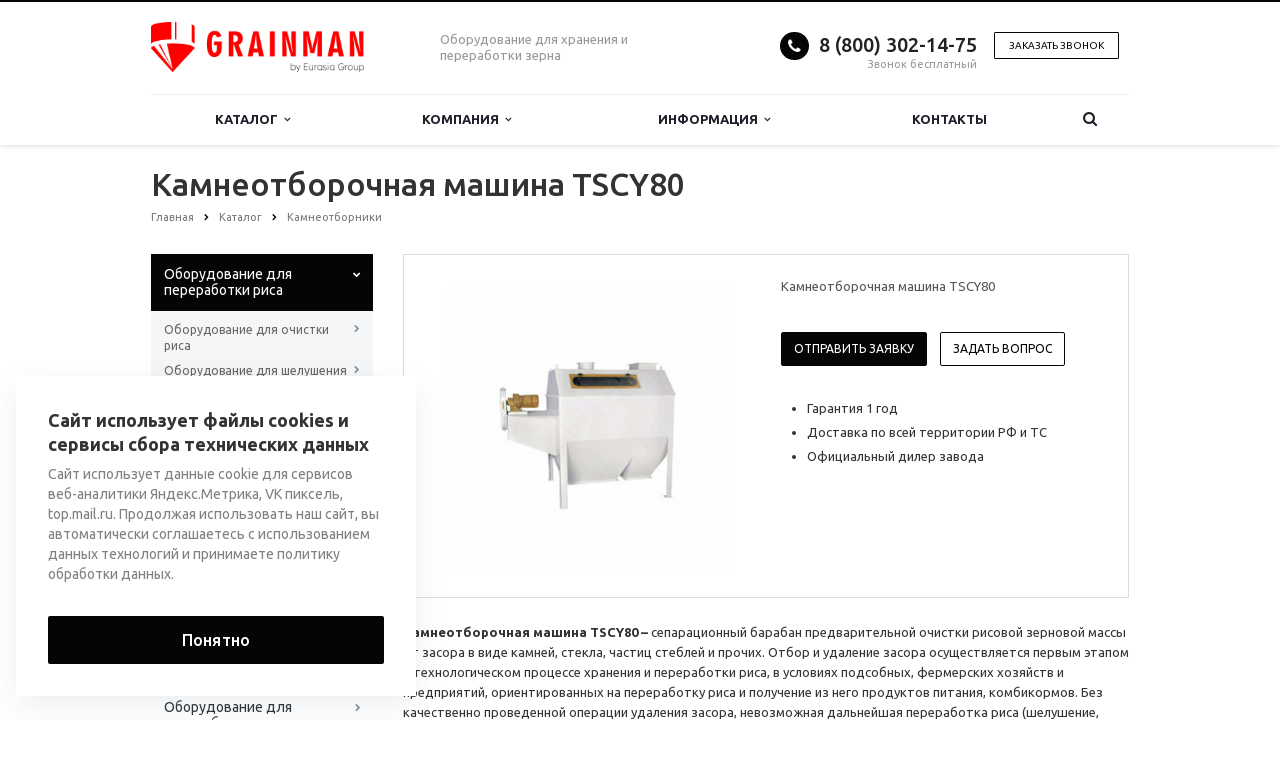

--- FILE ---
content_type: text/html; charset=UTF-8
request_url: https://grainman.ru/catalog/oborudovanie-dlya-pererabotki-risa/kamneotborniki-dlya-risa/kamneotborochnaya-mashina-tscy80/
body_size: 41966
content:
<!DOCTYPE html>
<html xml:lang="ru" lang="ru" class=" ">
	<head>

						<title>Камнеотборочная машина TSCY80</title>
		<meta name="viewport" content="width=device-width, initial-scale=1.0">
		<link href='https://fonts.googleapis.com/css?family=Open+Sans:300italic,400italic,600italic,700italic,800italic,400,300,600,700,800&subset=latin,cyrillic-ext' rel='stylesheet'>
		<link href='https://fonts.googleapis.com/css?family=Ubuntu:400,700italic,700,500italic,500,400italic,300,300italic&subset=latin,cyrillic-ext' rel='stylesheet'>
		<!-- 		Social Share Buttons -->
		<link rel="stylesheet" href="https://cdn.jsdelivr.net/jquery.jssocials/1.4.0/jssocials.css" />
		<link rel="stylesheet" href="https://cdn.jsdelivr.net/jquery.jssocials/1.4.0/jssocials-theme-plain.css" />
		<!-- 		Social Share Buttons END-->
																		<meta http-equiv="Content-Type" content="text/html; charset=UTF-8" />
<meta name="keywords" content="Камнеотборочная машина TSCY80, переработка пшеницы, глубокая переработка пшеницы, переработка зерна пшеницы, переработка пшеницы заводы, глубокая , оборудование по переработки пшеницы, Камнеотборочная машина, TSCY63, TSCY80, TSCY100, TSCY120 x 135, TSCY125 x 170, TSCY150 x 170" />
<meta name="description" content="Камнеотборочная машина TSCY80 – сепарационный барабан предварительной очистки рисовой зерновой массы от засора в виде камней, стекла, частиц стеблей и прочих." />
<link href="/bitrix/cache/css/s1/aspro-scorp/template_226e93a69a238b9dbe8c2944a75021d0/template_226e93a69a238b9dbe8c2944a75021d0_v1.css?1747981893330645"  data-template-style="true" rel="stylesheet" />
<script>if(!window.BX)window.BX={};if(!window.BX.message)window.BX.message=function(mess){if(typeof mess==='object'){for(let i in mess) {BX.message[i]=mess[i];} return true;}};</script>
<script>(window.BX||top.BX).message({'JS_CORE_LOADING':'Загрузка...','JS_CORE_NO_DATA':'- Нет данных -','JS_CORE_WINDOW_CLOSE':'Закрыть','JS_CORE_WINDOW_EXPAND':'Развернуть','JS_CORE_WINDOW_NARROW':'Свернуть в окно','JS_CORE_WINDOW_SAVE':'Сохранить','JS_CORE_WINDOW_CANCEL':'Отменить','JS_CORE_WINDOW_CONTINUE':'Продолжить','JS_CORE_H':'ч','JS_CORE_M':'м','JS_CORE_S':'с','JSADM_AI_HIDE_EXTRA':'Скрыть лишние','JSADM_AI_ALL_NOTIF':'Показать все','JSADM_AUTH_REQ':'Требуется авторизация!','JS_CORE_WINDOW_AUTH':'Войти','JS_CORE_IMAGE_FULL':'Полный размер'});</script>

<script src="/bitrix/js/main/core/core.min.js?1707123101219752"></script>

<script>BX.setJSList(['/bitrix/js/main/core/core_ajax.js','/bitrix/js/main/core/core_promise.js','/bitrix/js/main/polyfill/promise/js/promise.js','/bitrix/js/main/loadext/loadext.js','/bitrix/js/main/loadext/extension.js','/bitrix/js/main/polyfill/promise/js/promise.js','/bitrix/js/main/polyfill/find/js/find.js','/bitrix/js/main/polyfill/includes/js/includes.js','/bitrix/js/main/polyfill/matches/js/matches.js','/bitrix/js/ui/polyfill/closest/js/closest.js','/bitrix/js/main/polyfill/fill/main.polyfill.fill.js','/bitrix/js/main/polyfill/find/js/find.js','/bitrix/js/main/polyfill/matches/js/matches.js','/bitrix/js/main/polyfill/core/dist/polyfill.bundle.js','/bitrix/js/main/core/core.js','/bitrix/js/main/polyfill/intersectionobserver/js/intersectionobserver.js','/bitrix/js/main/lazyload/dist/lazyload.bundle.js','/bitrix/js/main/polyfill/core/dist/polyfill.bundle.js','/bitrix/js/main/parambag/dist/parambag.bundle.js']);
</script>
<script>(window.BX||top.BX).message({'LANGUAGE_ID':'ru','FORMAT_DATE':'DD.MM.YYYY','FORMAT_DATETIME':'DD.MM.YYYY HH:MI:SS','COOKIE_PREFIX':'BITRIX_SM','SERVER_TZ_OFFSET':'10800','UTF_MODE':'Y','SITE_ID':'s1','SITE_DIR':'/','USER_ID':'','SERVER_TIME':'1768718678','USER_TZ_OFFSET':'0','USER_TZ_AUTO':'Y','bitrix_sessid':'d3649af471eb3dc136b2a10624981be3'});</script>


<script src="/bitrix/js/main/jquery/jquery-1.12.4.min.js?166193712897163"></script>
<script src="/bitrix/js/main/ajax.min.js?154355271822194"></script>
<script>BX.setJSList(['/bitrix/templates/aspro-scorp/js/jquery.actual.min.js','/bitrix/templates/aspro-scorp/js/jquery.fancybox.js','/bitrix/templates/aspro-scorp/js/blink.js','/bitrix/templates/aspro-scorp/vendor/jquery.easing.js','/bitrix/templates/aspro-scorp/vendor/jquery.appear.js','/bitrix/templates/aspro-scorp/vendor/jquery.cookie.js','/bitrix/templates/aspro-scorp/vendor/bootstrap.js','/bitrix/templates/aspro-scorp/vendor/flexslider/jquery.flexslider-min.js','/bitrix/templates/aspro-scorp/vendor/jquery.validate.min.js','/bitrix/templates/aspro-scorp/js/jquery.uniform.min.js','/bitrix/templates/aspro-scorp/js/jqModal.js','/bitrix/templates/aspro-scorp/js/detectmobilebrowser.js','/bitrix/templates/aspro-scorp/js/general.js','/bitrix/templates/aspro-scorp/js/custom.js','/bitrix/components/bitrix/search.title/script.js','/bitrix/templates/aspro-scorp/js/jquery.inputmask.bundle.min.js']);</script>
<script>BX.setCSSList(['/bitrix/templates/aspro-scorp/css/bootstrap.css','/bitrix/templates/aspro-scorp/css/fonts/font-awesome/css/font-awesome.min.css','/bitrix/templates/aspro-scorp/vendor/flexslider/flexslider.css','/bitrix/templates/aspro-scorp/css/jquery.fancybox.css','/bitrix/templates/aspro-scorp/css/theme-elements.css','/bitrix/templates/aspro-scorp/css/theme-responsive.css','/bitrix/templates/aspro-scorp/css/animate.min.css','/bitrix/templates/.default/ajax/ajax.css','/bitrix/templates/aspro-scorp/styles.css','/bitrix/templates/aspro-scorp/template_styles.css','/bitrix/templates/aspro-scorp/css/responsive.css','/bitrix/templates/aspro-scorp/themes/CUSTOM_s1/colors.css','/bitrix/templates/aspro-scorp/css/custom.css']);</script>
<script data-skip-moving='true'>window['asproRecaptcha'] = {params: {'recaptchaColor':'','recaptchaLogoShow':'','recaptchaSize':'','recaptchaBadge':'','recaptchaLang':'ru'},key: '6LcUnLYhAAAAAPT4j7AO3wUjUmQUkLnk0RQZeE2E',ver: '3'};</script>
<script data-skip-moving='true'>!function(c,t,n,p){function s(e){var a=t.getElementById(e);if(a&&!(a.className.indexOf("g-recaptcha")<0)&&c.grecaptcha)if("3"==c[p].ver)a.innerHTML='<textarea class="g-recaptcha-response" style="display:none;resize:0;" name="g-recaptcha-response"></textarea>',grecaptcha.ready(function(){grecaptcha.execute(c[p].key,{action:"maxscore"}).then(function(e){a.innerHTML='<textarea class="g-recaptcha-response" style="display:none;resize:0;" name="g-recaptcha-response">'+e+"</textarea>"})});else{if(a.children.length)return;var r=grecaptcha.render(e,{sitekey:c[p].key+"",theme:c[p].params.recaptchaColor+"",size:c[p].params.recaptchaSize+"",callback:"onCaptchaVerify"+c[p].params.recaptchaSize,badge:c[p].params.recaptchaBadge});$(a).attr("data-widgetid",r)}}c.onLoadRenderRecaptcha=function(){var e=[];for(var a in c[n].args)if(c[n].args.hasOwnProperty(a)){var r=c[n].args[a][0];-1==e.indexOf(r)&&(e.push(r),s(r))}c[n]=function(e){s(e)}},c[n]=c[n]||function(){var e,a,r;c[n].args=c[n].args||[],c[n].args.push(arguments),a="recaptchaApiLoader",(e=t).getElementById(a)||((r=e.createElement("script")).id=a,r.src="//www.google.com/recaptcha/api.js?hl="+c[p].params.recaptchaLang+"&onload=onLoadRenderRecaptcha&render="+("3"==c[p].ver?c[p].key:"explicit"),e.head.appendChild(r))}}(window,document,"renderRecaptchaById","asproRecaptcha");</script>
<script data-skip-moving='true'>!function(){var getFormNode=function(childNode){for(var c=childNode;c;)if("form"===(c=c.parentNode).nodeName.toLowerCase())return c;return null},getCaptchaWords=function(parentNode){var captchaWords=[],inputs=null,hasParentNode=!1;void 0!==parentNode&&(hasParentNode=null!==parentNode),inputs=hasParentNode?parentNode.getElementsByTagName("input"):document.getElementsByName("captcha_word");for(var i=0;i<inputs.length;i++)"captcha_word"===inputs[i].name&&captchaWords.push(inputs[i]);return captchaWords},getCaptchaImages=function(parentNode){for(var captchaImages=[],images=parentNode.getElementsByTagName("img"),i=0;i<images.length;i++)(/\/bitrix\/tools\/captcha.php\?(captcha_code|captcha_sid)=[^>]*?/i.test(images[i].src)||"captcha"===images[i].id)&&captchaImages.push(images[i]);return captchaImages},getFormsWithCaptcha=function(){var fromDocument=null,captchaWordFields=getCaptchaWords(null);if(0===captchaWordFields.length)return[];for(var forms=[],i=0;i<captchaWordFields.length;i++){var f=getFormNode(captchaWordFields[i]);null!==f&&forms.push(f)}return forms},replaceCaptchaWordWithReCAPTCHAField=function(captchaWord){var recaptchaId="recaptcha-dynamic-"+(new Date).getTime();if(null!==document.getElementById(recaptchaId)){var elementExists=!1,additionalIdParameter=null,maxRandomValue=65535;do{additionalIdParameter=Math.floor(65535*Math.random()),elementExists=null!==document.getElementById(recaptchaId+additionalIdParameter)}while(elementExists);recaptchaId+=additionalIdParameter}var cwReplacement=document.createElement("div");cwReplacement.id=recaptchaId,cwReplacement.className="g-recaptcha",cwReplacement.attributes["data-sitekey"]=window.asproRecaptcha.key,captchaWord.parentNode&&(captchaWord.parentNode.className+=" recaptcha_text",captchaWord.parentNode.replaceChild(cwReplacement,captchaWord)),"3"==window.asproRecaptcha.ver&&(captchaWord.closest(".captcha-row").style.display="none"),renderRecaptchaById(recaptchaId)},hideCaptchaImage=function(captchaImage){var srcValue="[data-uri]";captchaImage.attributes.src=srcValue,captchaImage.style.display="none","src"in captchaImage&&(captchaImage.parentNode&&-1===captchaImage.parentNode.className.indexOf("recaptcha_tmp_img")&&(captchaImage.parentNode.className+=" recaptcha_tmp_img"),captchaImage.src=srcValue)},replaceCaptchaHintMessagesWithReCAPTCHAHintMessages=function(form){"function"==typeof $&&$(form).find(".captcha-row label > span").length&&$(form).find(".captcha-row label > span").html(BX.message("RECAPTCHA_TEXT")+' <span class="required-star">*</span>')},findAndReplaceBitrixCaptchaWithReCAPTCHA=function(){for(var forms=getFormsWithCaptcha(),j,i=0;i<forms.length;i++){var form=forms[i],captchaWords=getCaptchaWords(form);if(0!==captchaWords.length){var captchaImages=getCaptchaImages(form);if(0!==captchaImages.length){for(j=0;j<captchaWords.length;j++)replaceCaptchaWordWithReCAPTCHAField(captchaWords[j]);for(j=0;j<captchaImages.length;j++)hideCaptchaImage(captchaImages[j]);replaceCaptchaHintMessagesWithReCAPTCHAHintMessages(form)}}}},fillEmptyReCAPTCHAFieldsIfLoaded=function(){if("undefined"!=typeof renderRecaptchaById)for(var elements=document.getElementsByClassName("g-recaptcha"),i=0;i<elements.length;i++){var element=elements[i];if(0===element.innerHTML.length){var id=element.id;if("string"==typeof id&&0!==id.length){if("3"==window.asproRecaptcha.ver)element.closest(".captcha-row").style.display="none";else if("function"==typeof $){var captcha_wrapper=$(element).closest(".captcha-row");captcha_wrapper.length&&(captcha_wrapper.addClass(window.asproRecaptcha.params.recaptchaSize+" logo_captcha_"+window.asproRecaptcha.params.recaptchaLogoShow+" "+window.asproRecaptcha.params.recaptchaBadge),captcha_wrapper.find(".captcha_image").addClass("recaptcha_tmp_img"),captcha_wrapper.find(".captcha_input").addClass("recaptcha_text"),"invisible"!==window.asproRecaptcha.params.recaptchaSize&&(captcha_wrapper.find("input.recaptcha").length||$('<input type="text" class="recaptcha" value="" />').appendTo(captcha_wrapper)))}renderRecaptchaById(id)}}}},captchaHandler=function(){try{return fillEmptyReCAPTCHAFieldsIfLoaded(),window.renderRecaptchaById&&window.asproRecaptcha&&window.asproRecaptcha.key?(findAndReplaceBitrixCaptchaWithReCAPTCHA(),!0):(console.error("Bad captcha keys or module error"),!0)}catch(e){return console.error(e),!0}};document.addEventListener?document.addEventListener("DOMNodeInserted",captchaHandler,!1):console.warn("Your browser does not support dynamic ReCaptcha replacement")}();</script>
<script>BX.message({'JS_REQUIRED':'Заполните это поле!','JS_FORMAT':'Неверный формат!','JS_FILE_EXT':'Недопустимое расширение файла!','JS_PASSWORD_COPY':'Пароли не совпадают!','JS_PASSWORD_LENGTH':'Минимум 6 символов!','JS_ERROR':'Неверно заполнено поле!','JS_RECAPTCHA_ERROR':'Пройдите проверку','JS_PROCESSING_ERROR':'Согласитесь с условиями!','JS_FILE_SIZE':'Максимальный размер 5мб!','JS_FILE_BUTTON_NAME':'Выберите файл','JS_FILE_DEFAULT':'Файл не найден','JS_DATE':'Некорректная дата!','JS_DATETIME':'Некорректная дата/время!','S_CALLBACK':'Заказать звонок','ERROR_INCLUDE_MODULE_SCORP_TITLE':'Ошибка подключения модуля &laquo;Аспро: Корпоративный сайт современной компании&raquo;','ERROR_INCLUDE_MODULE_SCORP_TEXT':'Ошибка подключения модуля &laquo;Аспро: Корпоративный сайт современной компании&raquo;.<br />Пожалуйста установите модуль и повторите попытку','S_SERVICES':'Наши услуги','S_SERVICES_SHORT':'Услуги','S_TO_ALL_SERVICES':'Все услуги','S_CATALOG':'Каталог товаров','S_CATALOG_SHORT':'Каталог','S_TO_ALL_CATALOG':'Весь каталог','S_CATALOG_FAVORITES':'Наши товары','S_CATALOG_FAVORITES_SHORT':'Товары','S_NEWS':'Новости','S_TO_ALL_NEWS':'Все новости','S_COMPANY':'О компании','S_OTHER':'Прочее','S_CONTENT':'Контент','T_JS_ARTICLE':'Артикул: ','T_JS_NAME':'Наименование: ','T_JS_PRICE':'Цена: ','T_JS_QUANTITY':'Количество: ','T_JS_SUMM':'Сумма: ','RECAPTCHA_TEXT':'Подтвердите, что вы не робот'})</script>
<link rel="shortcut icon" href="/favicon.ico" type="image/x-icon" />
<link rel="apple-touch-icon" sizes="57x57" href="/bitrix/templates/aspro-scorp/themes/CUSTOM_s1/images/favicon_57.png" />
<link rel="apple-touch-icon" sizes="72x72" href="/bitrix/templates/aspro-scorp/themes/CUSTOM_s1/images/favicon_72.png" />
<style>.maxwidth-banner{max-width: 1006px; padding: 0 15px;}</style>
<meta property="og:description" content="Камнеотборочная машина TSCY80" />
<meta property="og:image" content="/upload/iblock/ac6/Камнеотборочная машина TSCY80.jpg" />
<link rel="image_src" href="/upload/iblock/ac6/Камнеотборочная машина TSCY80.jpg"  />
<meta property="og:title" content="Камнеотборочная машина TSCY80" />
<meta property="og:type" content="article" />
<meta property="og:url" content="/catalog/oborudovanie-dlya-pererabotki-risa/kamneotborniki-dlya-risa/kamneotborochnaya-mashina-tscy80/" />



<script  src="/bitrix/cache/js/s1/aspro-scorp/template_bbaada6e03849f94417bbb834cbd5cdd/template_bbaada6e03849f94417bbb834cbd5cdd_v1.js?1747981890257527"></script>
<script>var _ba = _ba || []; _ba.push(["aid", "f1cf442723ba7ed4e3f7f2d1240cfb8a"]); _ba.push(["host", "grainman.ru"]); (function() {var ba = document.createElement("script"); ba.type = "text/javascript"; ba.async = true;ba.src = (document.location.protocol == "https:" ? "https://" : "http://") + "bitrix.info/ba.js";var s = document.getElementsByTagName("script")[0];s.parentNode.insertBefore(ba, s);})();</script>


				<!-- 		Social Share Buttons JS-->
		<script src="https://cdn.jsdelivr.net/jquery.jssocials/1.4.0/jssocials.min.js"></script>
																																		<meta name="yandex-verification" content="cbe1120d4f3fc3c0" />
		<meta name="google-site-verification" content="WQWGKXLuJCeXdcnaOXx74uAbA2xS310rlCA1vAEtLMU" />
	</head>
	<body>
        		
		<div id="panel"></div>
								<script>
		var arBasketItems = {};
		var arScorpOptions = ({
			'SITE_DIR' : '/',
			'SITE_ID' : 's1',
			'SITE_TEMPLATE_PATH' : '/bitrix/templates/aspro-scorp',
			'THEME' : ({
				'THEME_SWITCHER' : 'N',
				'BASE_COLOR' : 'CUSTOM',
				'BASE_COLOR_CUSTOM' : '050505',
				'TOP_MENU' : 'LIGHT',
				'TOP_MENU_FIXED' : 'Y',
				'COLORED_LOGO' : 'N',
				'SIDE_MENU' : 'LEFT',
				'SCROLLTOTOP_TYPE' : 'NONE',
				'SCROLLTOTOP_POSITION' : 'PADDING',
				'ADD_SITE_NAME_IN_TITLE' : 'N',
				'USE_CAPTCHA_FORM' : 'IMAGE',
				'DISPLAY_PROCESSING_NOTE' : 'Y',
				'PROCESSING_NOTE_CHECKED' : 'N',
				'PHONE_MASK' : '',
				'VALIDATE_PHONE_MASK' : '',
				'DATE_MASK' : 'dd.mm.yyyy',
				'DATE_PLACEHOLDER' : 'дд.мм.гггг',
				'VALIDATE_DATE_MASK' : '^[0-9]{1,2}\.[0-9]{1,2}\.[0-9]{4}$',
				'DATETIME_MASK' : 'dd.mm.yyyy H:s',
				'DATETIME_PLACEHOLDER' : 'дд.мм.гггг чч:мм',
				'VALIDATE_DATETIME_MASK' : '^[0-9]{1,2}\.[0-9]{1,2}\.[0-9]{4} [0-9]{1,2}\:[0-9]{1,2}$',
				'VALIDATE_FILE_EXT' : 'png|jpg|jpeg|gif|doc|docx|xls|xlsx|txt|pdf|odt|rtf',
				'SOCIAL_VK' : '',
				'SOCIAL_FACEBOOK' : '',
				'SOCIAL_TWITTER' : '',
				'SOCIAL_YOUTUBE' : '',
				'SOCIAL_ODNOKLASSNIKI' : '',
				'SOCIAL_GOOGLEPLUS' : '',
				'BANNER_WIDTH' : 'NARROW',
				'TEASERS_INDEX' : 'NONE',
				'CATALOG_INDEX' : 'Y',
				'CATALOG_FAVORITES_INDEX' : 'N',
				'BIGBANNER_ANIMATIONTYPE' : 'SLIDE_HORIZONTAL',
				'BIGBANNER_SLIDESSHOWSPEED' : '5000',
				'BIGBANNER_ANIMATIONSPEED' : '600',
				'PARTNERSBANNER_SLIDESSHOWSPEED' : '5000',
				'PARTNERSBANNER_ANIMATIONSPEED' : '600',
				'ORDER_VIEW' : 'N',
				'ORDER_BASKET_VIEW' : 'HEADER',
				'URL_BASKET_SECTION' : '/cart/',
				'URL_ORDER_SECTION' : '/cart/order/',
				'USE_YA_COUNTER' : 'Y',
				'YA_COUNTER_ID' : '40511270',
				'USE_FORMS_GOALS' : 'SINGLE',
				'USE_SALE_GOALS' : 'N',
				'USE_DEBUG_GOALS' : 'N',
			})
		});

		$(document).ready(function(){
			if($.trim(arScorpOptions['THEME']['ORDER_VIEW']) === 'Y' && ($.trim(window.location.pathname) != $.trim(arScorpOptions['THEME']['URL_BASKET_SECTION'])) && ($.trim(window.location.pathname) != $.trim(arScorpOptions['THEME']['URL_ORDER_SECTION']))){
				if(arScorpOptions['THEME']['ORDER_BASKET_VIEW'] === 'FLY'){
					$.ajax({
						url: arScorpOptions['SITE_DIR'] + 'ajax/basket_items.php',
						type: 'POST',
						success: function(html){
							$('body').prepend('<div class="ajax_basket">' + html + '</div>');
							setTimeout(function(){
								$('.ajax_basket').addClass('ready');
								$('.basket.fly>.wrap').addClass(arScorpOptions['THEME']['TOP_MENU']);
								$('.basket_top.basketFlyTrue').removeClass('hidden').find('.count').text($('.basket .count').text());
							}, 50);
						}
					});
				}
				else if(arScorpOptions['THEME']['ORDER_BASKET_VIEW'] === 'HEADER'){
					$.ajax({
						url: arScorpOptions['SITE_DIR'] + 'ajax/basket_items.php ',
						type: 'POST',
						success: function(html){
							$('.mega-menu .table-menu.basketTrue table td.search-item>.wrap').append('<div class="ajax_basket">' + html + '</div>');
							$('header .logo-row .top-callback').prepend('<div class="ajax_basket">' + html + '</div>');
							setTimeout(function(){
								$('.ajax_basket').addClass('ready');
							}, 50);
						}
					});
				}
			}

		});

		</script>
		<!--'start_frame_cache_options-block'--><!--'end_frame_cache_options-block'-->																		<div class="body">
			<div class="body_media"></div>
			<header class="topmenu-LIGHT canfixed">
				<div class="logo_and_menu-row">
					<div class="logo-row row">
						<div class="maxwidth-theme">
							<div class="col-md-3 col-sm-4">
								<div class="logo">
									<a href="/"><img src="/logo.png"alt="grainman.ru" title="grainman.ru" /></a>								</div>
							</div>
							<div class="col-md-9 col-sm-8 col-xs-12">
								<div class="top-description col-md-4 hidden-sm hidden-xs">
									Оборудование для хранения и переработки зерна								</div>
								<div class="top-callback col-md-8">
																		<div class="callback pull-right hidden-xs zayavka" data-event="jqm" data-param-id="24" data-name="callback" data-label="9GFTCIC8znYQwdTFygM">
										<a href="javascript:;" rel="nofollow" class="btn btn-default white btn-xs">Заказать звонок</a>
									</div>
									<div class="phone pull-right hidden-xs">
										<div class="phone-number">
											<i class="fa fa-phone"></i>
											<div><a href="tel:+78003021475">8 (800) 302-14-75<br>
 </a></div>
										</div>
										<div class="phone-desc pull-right">
											Звонок бесплатный										</div>
									</div>
									<div class="email pull-right">
										<i class="fa fa-envelope"></i>
										<div><a href="mailto:grainman@eg-mail.ru">grainman@eg-mail.ru</a><br></div>
									</div>
									<button class="btn btn-responsive-nav visible-xs" data-toggle="collapse" data-target=".nav-main-collapse">
										<i class="fa fa-bars"></i>
									</button>
								</div>
							</div>
						</div>
					</div>					<div class="menu-row row">
						<div class="maxwidth-theme">
							<div class="col-md-12">
								<div class="nav-main-collapse collapse">
									<div class="menu-only">
										<nav class="mega-menu">
												<div class="table-menu hidden-xs">
		<table>
			<tr>
														<td class="dropdown ">
						<div class="wrap">
							<a class="dropdown-toggle" href="/catalog/" title="">
								Каталог																	&nbsp;<i class="fa fa-angle-down"></i>
															</a>
															<span class="tail"></span>
								<ul class="dropdown-menu">
																													<li class="dropdown-submenu active">
											<a href="/catalog/oborudovanie-dlya-pererabotki-risa/" title="">Оборудование для переработки риса</a>
																							<ul class="dropdown-menu">
																																									<li class=" ">
															<a href="/catalog/oborudovanie-dlya-pererabotki-risa/oborudovanie-dlya-ochistki-risa/" title="">Оборудование для очистки риса</a>
																													</li>
																																									<li class=" ">
															<a href="/catalog/oborudovanie-dlya-pererabotki-risa/oborudovanie-dlya-shelusheniya-risa/" title="">Оборудование для шелушения риса</a>
																													</li>
																																									<li class=" ">
															<a href="/catalog/oborudovanie-dlya-pererabotki-risa/molotilki-dlya-risa/" title="">Молотилки для риса</a>
																													</li>
																																									<li class=" ">
															<a href="/catalog/oborudovanie-dlya-pererabotki-risa/veyalki-dlya-risa/" title="">Веялки для риса</a>
																													</li>
																																									<li class=" ">
															<a href="/catalog/oborudovanie-dlya-pererabotki-risa/oborudovanie-dlya-sortirovki-risa/" title="">Оборудование для сортировки риса</a>
																													</li>
																																									<li class=" ">
															<a href="/catalog/oborudovanie-dlya-pererabotki-risa/oborudovanie-dlya-shlifovaniya-i-polirovaniya-risa/" title="">Оборудование для шлифования и полирования риса</a>
																													</li>
																																									<li class=" ">
															<a href="/catalog/oborudovanie-dlya-pererabotki-risa/zavody/" title="">Заводы</a>
																													</li>
																																									<li class=" ">
															<a href="/catalog/oborudovanie-dlya-pererabotki-risa/linii-dlya-pererabotki-risa/" title="">Линии для переработки риса</a>
																													</li>
																																									<li class=" ">
															<a href="/catalog/oborudovanie-dlya-pererabotki-risa/ekstrudery/" title="">Экструдеры</a>
																													</li>
																																									<li class=" ">
															<a href="/catalog/oborudovanie-dlya-pererabotki-risa/rassevy-dlya-risa/" title="">Рассевы для риса</a>
																													</li>
																																									<li class=" ">
															<a href="/catalog/oborudovanie-dlya-pererabotki-risa/skalperatory-dlya-risa/" title="">Скальператоры для риса</a>
																													</li>
																									</ul>
																					</li>
																													<li class="dropdown-submenu ">
											<a href="/catalog/oborudovanie-dlya-pererabotki-pshenitsy/" title="">Оборудование для переработки пшеницы</a>
																							<ul class="dropdown-menu">
																																									<li class=" ">
															<a href="/catalog/oborudovanie-dlya-pererabotki-pshenitsy/oborudovanie-dlya-ochistki-pshenitsy/" title="">Оборудование для очистки пшеницы</a>
																													</li>
																																									<li class=" ">
															<a href="/catalog/oborudovanie-dlya-pererabotki-pshenitsy/oborudovanie-dlya-sortirovki-pshenitsy/" title="">Оборудование для сортировки пшеницы</a>
																													</li>
																																									<li class=" ">
															<a href="/catalog/oborudovanie-dlya-pererabotki-pshenitsy/oborudovanie-dlya-shlifovaniya-i-polirovaniya-pshenitsy/" title="">Оборудование для шлифования и полирования пшеницы</a>
																													</li>
																																									<li class=" ">
															<a href="/catalog/oborudovanie-dlya-pererabotki-pshenitsy/uvlazhniteli-pshenitsy/" title="">Увлажнители пшеницы</a>
																													</li>
																																									<li class=" ">
															<a href="/catalog/oborudovanie-dlya-pererabotki-pshenitsy/rassevy-dlya-pshenitsy/" title="">Рассевы для пшеницы</a>
																													</li>
																																									<li class=" ">
															<a href="/catalog/oborudovanie-dlya-pererabotki-pshenitsy/separatory-dlya-pshenitsy/" title="">Сепараторы для пшеницы</a>
																													</li>
																									</ul>
																					</li>
																													<li class="dropdown-submenu ">
											<a href="/catalog/oborudovanie-dlya-pererabotki-soi/" title="">Оборудование для переработки сои</a>
																							<ul class="dropdown-menu">
																																									<li class=" ">
															<a href="/catalog/oborudovanie-dlya-pererabotki-soi/oborudovanie-dlya-ochistki-soi/" title="">Оборудование для очистки сои</a>
																													</li>
																																									<li class=" ">
															<a href="/catalog/oborudovanie-dlya-pererabotki-soi/oborudovanie-shelusheniya-soi/" title="">Оборудование шелушения сои</a>
																													</li>
																																									<li class=" ">
															<a href="/catalog/oborudovanie-dlya-pererabotki-soi/stanki-dlya-shlifovaniya-i-polirovaniya-soi/" title="">Оборудование для шлифования и полирования сои</a>
																													</li>
																																									<li class=" ">
															<a href="/catalog/oborudovanie-dlya-pererabotki-soi/separatory/" title="">Сепараторы для сои</a>
																													</li>
																									</ul>
																					</li>
																													<li class="dropdown-submenu ">
											<a href="/catalog/oborudovanie-dlya-pererabotki-grechikhi/" title="">Оборудование для переработки гречихи</a>
																							<ul class="dropdown-menu">
																																									<li class=" ">
															<a href="/catalog/oborudovanie-dlya-pererabotki-grechikhi/linii-dlya-pererabotki-grechikhi/" title="">Линии для переработки гречихи</a>
																													</li>
																									</ul>
																					</li>
																													<li class="dropdown-submenu ">
											<a href="/catalog/oborudovanie-dlya-obrabotki-kukuruzy/" title="">Оборудование для обработки кукурузы</a>
																							<ul class="dropdown-menu">
																																									<li class=" ">
															<a href="/catalog/oborudovanie-dlya-obrabotki-kukuruzy/oborudovanie-dlya-shelusheniya-kukuruzy/" title="">Оборудование для шелушения кукурузы</a>
																													</li>
																																									<li class=" ">
															<a href="/catalog/oborudovanie-dlya-obrabotki-kukuruzy/rassevy-dlya-kukuruzy/" title="">Сеялки для кукурузы</a>
																													</li>
																																									<li class=" ">
															<a href="/catalog/oborudovanie-dlya-obrabotki-kukuruzy/melnitsy-dlya-kukuruzy/" title="">Мельницы для кукурузы</a>
																													</li>
																																									<li class=" ">
															<a href="/catalog/oborudovanie-dlya-obrabotki-kukuruzy/linii-dlya-obrabotki-kukuruzy/" title="">Линии для обработки кукурузы</a>
																													</li>
																									</ul>
																					</li>
																													<li class="dropdown-submenu ">
											<a href="/catalog/oborudovanie-dlya-pererabotki-pshena/" title="">Оборудование для переработки пшена</a>
																							<ul class="dropdown-menu">
																																									<li class=" ">
															<a href="/catalog/oborudovanie-dlya-pererabotki-pshena/oborudovanie-dlya-polirovki-pshena/" title="">Оборудование для полировки пшена</a>
																													</li>
																									</ul>
																					</li>
																													<li class="dropdown-submenu ">
											<a href="/catalog/oborudovanie-dlya-pererabotki-ovsa/" title="">Оборудование для переработки овса</a>
																							<ul class="dropdown-menu">
																																									<li class=" ">
															<a href="/catalog/oborudovanie-dlya-pererabotki-ovsa/linii-dlya-pererabotki-ovsa/" title="">Линии для переработки овса</a>
																													</li>
																																									<li class=" ">
															<a href="/catalog/oborudovanie-dlya-pererabotki-ovsa/oborudovanie-dlya-shelusheniya-ovsa/" title="">Оборудование для шелушения овса</a>
																													</li>
																									</ul>
																					</li>
																													<li class="dropdown-submenu ">
											<a href="/catalog/oborudovanie-dlya-pererabotki-gorokha/" title="">Оборудование для переработки гороха</a>
																							<ul class="dropdown-menu">
																																									<li class=" ">
															<a href="/catalog/oborudovanie-dlya-pererabotki-gorokha/oborudovanie-dlya-pererabotki-gorokha-tpj2/" title="">Оборудование для переработки гороха TPJ2</a>
																													</li>
																																									<li class=" ">
															<a href="/catalog/oborudovanie-dlya-pererabotki-gorokha/oborudovanie-dlya-pererabotki-gorokha-yth-35-2/" title="">Оборудование для переработки гороха YTH-35х2</a>
																													</li>
																																									<li class=" ">
															<a href="/catalog/oborudovanie-dlya-pererabotki-gorokha/stanok-dlya-ochistki-gorokha-ph-750/" title="">Станок для очистки гороха PH-750</a>
																													</li>
																																									<li class=" ">
															<a href="/catalog/oborudovanie-dlya-pererabotki-gorokha/oborudovanie-dlya-polirovki-mnms-30a/" title="">Оборудование для полировки MNMS-30A</a>
																													</li>
																																									<li class=" ">
															<a href="/catalog/oborudovanie-dlya-pererabotki-gorokha/oborudovanie-dlya-polirovki-mnms-25a/" title="">Оборудование для полировки MNMS-25A</a>
																													</li>
																																									<li class=" ">
															<a href="/catalog/oborudovanie-dlya-pererabotki-gorokha/oborudovanie-dlya-polirovki-mnms-18a/" title="">Оборудование для полировки MNMS-18A</a>
																													</li>
																																									<li class=" ">
															<a href="/catalog/oborudovanie-dlya-pererabotki-gorokha/oborudovanie-dlya-polirovki-mnms-15a/" title="">Оборудование для полировки MNMS-15A</a>
																													</li>
																																									<li class=" ">
															<a href="/catalog/oborudovanie-dlya-pererabotki-gorokha/oborudovanie-dlya-polirovki-ln-300/" title="">Оборудование для полировки LN-300</a>
																													</li>
																																									<li class=" ">
															<a href="/catalog/oborudovanie-dlya-pererabotki-gorokha/oborudovanie-dlya-polirovki-ln-200/" title="">Оборудование для полировки LN-200</a>
																													</li>
																																									<li class=" ">
															<a href="/catalog/oborudovanie-dlya-pererabotki-gorokha/oborudovanie-dlya-polirovki-ln-150/" title="">Оборудование для полировки LN-150</a>
																													</li>
																																									<li class=" ">
															<a href="/catalog/oborudovanie-dlya-pererabotki-gorokha/oborudovanie-dlya-polirovki-ln-115/" title="">Оборудование для полировки LN-115</a>
																													</li>
																																									<li class=" ">
															<a href="/catalog/oborudovanie-dlya-pererabotki-gorokha/oborudovanie-dlya-ochistki-gorokha-ytwz-30kh2/" title="">Оборудование для очистки гороха YTWZ-30х2</a>
																													</li>
																																									<li class=" ">
															<a href="/catalog/oborudovanie-dlya-pererabotki-gorokha/oborudovanie-dlya-ochistki-gorokha-ytwz-25kh2/" title="">Оборудование для очистки гороха YTWZ-25х2</a>
																													</li>
																																									<li class=" ">
															<a href="/catalog/oborudovanie-dlya-pererabotki-gorokha/oborudovanie-dlya-ochistki-gorokha-ytw-30/" title="">Оборудование для очистки гороха YTWZ-30</a>
																													</li>
																																									<li class=" ">
															<a href="/catalog/oborudovanie-dlya-pererabotki-gorokha/oborudovanie-dlya-ochistki-gorokha-ytw-25/" title="">Оборудование для очистки гороха YTW-25</a>
																													</li>
																																									<li class=" ">
															<a href="/catalog/oborudovanie-dlya-pererabotki-gorokha/oborudovanie-dlya-ochistki-gorokha-ytw-18/" title="">Оборудование для очистки гороха YTW-18</a>
																													</li>
																																									<li class=" ">
															<a href="/catalog/oborudovanie-dlya-pererabotki-gorokha/oborudovanie-dlya-shelusheniya-gorokha-dtpz-26/" title="">Оборудование для шелушения гороха DTPZ-26</a>
																													</li>
																									</ul>
																					</li>
																													<li class="dropdown-submenu ">
											<a href="/catalog/oborudovanie-dlya-pererabotki-podsolnechnika/" title="">Оборудование для переработки подсолнечника</a>
																							<ul class="dropdown-menu">
																																									<li class=" ">
															<a href="/catalog/oborudovanie-dlya-pererabotki-podsolnechnika/oborudovanie-shelusheniya-podsolnechnika/" title="">Оборудование шелушения подсолнечника</a>
																													</li>
																																									<li class=" ">
															<a href="/catalog/oborudovanie-dlya-pererabotki-podsolnechnika/oborudovanie-dlya-ochistki-podsolnechnika/" title="">Оборудование для очистки подсолнечника</a>
																													</li>
																									</ul>
																					</li>
																													<li class="dropdown-submenu ">
											<a href="/catalog/stanki-dlya-fasovki-i-upakovki-zernovykh-kultur/" title="">Станки для фасовки и упаковки зерновых культур</a>
																							<ul class="dropdown-menu">
																																									<li class=" ">
															<a href="/catalog/stanki-dlya-fasovki-i-upakovki-zernovykh-kultur/vesovye-dozatory/" title="">Весовые дозаторы</a>
																													</li>
																																									<li class=" ">
															<a href="/catalog/stanki-dlya-fasovki-i-upakovki-zernovykh-kultur/stanki-dlya-fasovki-i-upakovki-sypuchikh-produktov-v-meshki/" title="">Станки для фасовки и упаковки сыпучих продуктов в мешки</a>
																													</li>
																																									<li class=" ">
															<a href="/catalog/stanki-dlya-fasovki-i-upakovki-zernovykh-kultur/potokovye-vesy/" title="">Потоковые весы</a>
																													</li>
																																									<li class=" ">
															<a href="/catalog/stanki-dlya-fasovki-i-upakovki-zernovykh-kultur/roboty-palletayzery/" title="">Роботы - паллетайзеры</a>
																													</li>
																																									<li class=" ">
															<a href="/catalog/stanki-dlya-fasovki-i-upakovki-zernovykh-kultur/stanki-dlya-vakuumnoy-upakovki-i-fasovki-sypuchikh-produktov-v-meshki/" title="">Станки для вакуумной упаковки и фасовки сыпучих продуктов в мешки</a>
																													</li>
																									</ul>
																					</li>
																													<li class="dropdown-submenu ">
											<a href="/catalog/kamneotborniki-dlya-risa/" title="">Камнеотборники</a>
																							<ul class="dropdown-menu">
																																									<li class=" ">
															<a href="/catalog/kamneotborniki-dlya-risa/kamneotbornik-tqsx150kh2/" title="">Камнеотборник TQSX150х2</a>
																													</li>
																																									<li class=" ">
															<a href="/catalog/kamneotborniki-dlya-risa/kamneotbornik-tqsf80-1/" title="">Камнеотборник TQSF80</a>
																													</li>
																																									<li class=" ">
															<a href="/catalog/kamneotborniki-dlya-risa/kamneotbornik-tqsf63/" title="">Камнеотборник TQSF63</a>
																													</li>
																																									<li class=" ">
															<a href="/catalog/kamneotborniki-dlya-risa/kamneotbornik-5xzq-20/" title="">Камнеотборник 5xzq-20</a>
																													</li>
																																									<li class=" ">
															<a href="/catalog/kamneotborniki-dlya-risa/kamneotbornik-tqsx150-/" title="">Камнеотборник TQSX150 </a>
																													</li>
																																									<li class=" ">
															<a href="/catalog/kamneotborniki-dlya-risa/kamneotbornik-lwg-20-/" title="">Камнеотборник LWG-20 </a>
																													</li>
																																									<li class=" ">
															<a href="/catalog/kamneotborniki-dlya-risa/kamneotbornik-qsx40/" title="">Камнеотборник QSX40</a>
																													</li>
																																									<li class=" ">
															<a href="/catalog/kamneotborniki-dlya-risa/kamneotbornik-lhm-80/" title="">Камнеотборник LHM 80</a>
																													</li>
																																									<li class=" ">
															<a href="/catalog/kamneotborniki-dlya-risa/kamneotbornik-tqfa-500/" title="">Камнеотборник TQFA-500</a>
																													</li>
																																									<li class=" ">
															<a href="/catalog/kamneotborniki-dlya-risa/kamneotbornik-tqsf150a/" title="">Камнеотборник TQSF150А</a>
																													</li>
																																									<li class=" ">
															<a href="/catalog/kamneotborniki-dlya-risa/kamneotbornik-tqsf-150/" title="">Камнеотборник TQSF-150</a>
																													</li>
																																									<li class=" ">
															<a href="/catalog/kamneotborniki-dlya-risa/kamneotbornik-tqsc22/" title="">Камнеотборник TQSC22</a>
																													</li>
																																									<li class=" ">
															<a href="/catalog/kamneotborniki-dlya-risa/kamneotbornik-tqaf80/" title="">Камнеотборник TQAF80</a>
																													</li>
																																									<li class=" ">
															<a href="/catalog/kamneotborniki-dlya-risa/kamneotbornik-tqaf40/" title="">Камнеотборник TQAF40</a>
																													</li>
																																									<li class=" ">
															<a href="/catalog/kamneotborniki-dlya-risa/kamneotdelitel-tqsx-125/" title="">Камнеотделитель TQSX-125</a>
																													</li>
																																									<li class=" ">
															<a href="/catalog/kamneotborniki-dlya-risa/kamneotdelitel-tqsx-175/" title="">Камнеотделитель TQSX-175</a>
																													</li>
																																									<li class=" ">
															<a href="/catalog/kamneotborniki-dlya-risa/liniya-dlya-udaleniya-kamney-5xf-7-5a/" title="">Линия для удаления камней 5XF-7.5A</a>
																													</li>
																																									<li class=" ">
															<a href="/catalog/kamneotborniki-dlya-risa/kamneotbornik-5xqs-5/" title="">Камнеотборник 5XQS-5</a>
																													</li>
																																									<li class=" ">
															<a href="/catalog/kamneotborniki-dlya-risa/kamneotbornik-m150/" title="">Камнеотборник М150</a>
																													</li>
																																									<li class=" ">
															<a href="/catalog/kamneotborniki-dlya-risa/kamneotbornik-k150/" title="">Камнеотборник К150</a>
																													</li>
																																									<li class=" ">
															<a href="/catalog/kamneotborniki-dlya-risa/kamneotbornik-ss-12t/" title="">Камнеотборник СС-12Т</a>
																													</li>
																																									<li class=" ">
															<a href="/catalog/kamneotborniki-dlya-risa/kamneotbornik-tqss-150/" title="">Камнеотборник TQSS-150</a>
																													</li>
																																									<li class=" ">
															<a href="/catalog/kamneotborniki-dlya-risa/kamneotbornik-tqsxf125/" title="">Камнеотборник TQSXF125</a>
																													</li>
																																									<li class=" ">
															<a href="/catalog/kamneotborniki-dlya-risa/kamneotdeliteli-vibratsionnogo-deystviya-tqsx150-kh-2/" title="">Камнеотделитель вибрационного действия TQSX150х2</a>
																													</li>
																																									<li class=" ">
															<a href="/catalog/kamneotborniki-dlya-risa/kamneotdeliteli-vibratsionnogo-deystviya-tqsx150-2/" title="">Камнеотделитель вибрационного действия TQSX150х2</a>
																													</li>
																																									<li class=" ">
															<a href="/catalog/kamneotborniki-dlya-risa/kamneotdeliteli-vibratsionnogo-deystviya-tqsx120-2/" title="">Камнеотделитель вибрационного действия TQSX120х2</a>
																													</li>
																																									<li class=" ">
															<a href="/catalog/kamneotborniki-dlya-risa/kamneotdeliteli-vibratsionnogo-deystviya-tqsx100-2/" title="">Камнеотделитель вибрационного действия TQSX100х2</a>
																													</li>
																																									<li class=" ">
															<a href="/catalog/kamneotborniki-dlya-risa/kamneotdeliteli-gravitatsionnogo-deystviya-tqsx150/" title="">Камнеотделитель гравитационного действия TQSX150</a>
																													</li>
																																									<li class=" ">
															<a href="/catalog/kamneotborniki-dlya-risa/kamneotdeliteli-gravitatsionnogo-deystviya-tqsx125/" title="">Камнеотделители гравитационного действия TQSX125</a>
																													</li>
																																									<li class=" ">
															<a href="/catalog/kamneotborniki-dlya-risa/kamneotdeliteli-gravitatsionnogo-deystviya-tqsx100/" title="">Камнеотделители гравитационного действия TQSX100</a>
																													</li>
																																									<li class=" ">
															<a href="/catalog/kamneotborniki-dlya-risa/kamneotdeliteli-gravitatsionnogo-deystviya-tqsx80/" title="">Камнеотделители гравитационного действия TQSX80</a>
																													</li>
																																									<li class=" ">
															<a href="/catalog/kamneotborniki-dlya-risa/kamneotdeliteli-gravitatsionnogo-deystviya-tqsx56/" title="">Камнеотделители гравитационного действия TQSX56</a>
																													</li>
																																									<li class=" ">
															<a href="/catalog/kamneotborniki-dlya-risa/kamneotdeliteli-gravitatsionnogo-deystviya-tqsx-85/" title="">Камнеотделители гравитационного действия TQSX 85</a>
																													</li>
																																									<li class=" ">
															<a href="/catalog/kamneotborniki-dlya-risa/kamneotdelitel-tqsf160/" title="">Камнеотделитель TQSF160</a>
																													</li>
																																									<li class=" ">
															<a href="/catalog/kamneotborniki-dlya-risa/kamneotdelitel-tqsf125/" title="">Камнеотделитель TQSF125</a>
																													</li>
																																									<li class=" ">
															<a href="/catalog/kamneotborniki-dlya-risa/kamneotdelitel-tqsf100/" title="">Камнеотделитель TQSF100</a>
																													</li>
																																									<li class=" ">
															<a href="/catalog/kamneotborniki-dlya-risa/kamneotdelitel-tqsf80/" title="">Камнеотделитель TQSF80</a>
																													</li>
																																									<li class=" ">
															<a href="/catalog/kamneotborniki-dlya-risa/kamneotdelitel-tqsf60/" title="">Камнеотделитель TQSF60</a>
																													</li>
																																									<li class=" ">
															<a href="/catalog/kamneotborniki-dlya-risa/kamneotdelitel-tsqx160/" title="">Камнеотделитель TSQX160</a>
																													</li>
																																									<li class=" ">
															<a href="/catalog/kamneotborniki-dlya-risa/kamneotdelitel-tsqx125/" title="">Камнеотделитель TSQX125</a>
																													</li>
																																									<li class=" ">
															<a href="/catalog/kamneotborniki-dlya-risa/kamneotdelitel-tsqx100/" title="">Камнеотделитель TSQX100</a>
																													</li>
																																									<li class=" ">
															<a href="/catalog/kamneotborniki-dlya-risa/kamneotdelitel-tsqx80/" title="">Камнеотделитель TSQX80</a>
																													</li>
																																									<li class=" ">
															<a href="/catalog/kamneotborniki-dlya-risa/kamneotdelitel-tsqx60/" title="">Камнеотделитель TSQX60</a>
																													</li>
																																									<li class=" ">
															<a href="/catalog/kamneotborniki-dlya-risa/kamneotbornik-tqsf125/" title="">Камнеотборник TQSF125</a>
																													</li>
																																									<li class=" ">
															<a href="/catalog/kamneotborniki-dlya-risa/kamneotbornik-tqsf100/" title="">Камнеотборник TQSF100</a>
																													</li>
																																									<li class=" ">
															<a href="/catalog/kamneotborniki-dlya-risa/kamneotbornik-tqsf80/" title="">Камнеотборник TQSF80</a>
																													</li>
																																									<li class=" ">
															<a href="/catalog/kamneotborniki-dlya-risa/kamneotbornik-tqsf60/" title="">Камнеотборник TQSF60</a>
																													</li>
																																									<li class=" ">
															<a href="/catalog/kamneotborniki-dlya-risa/kamneotbornik-tqlz-150kh200/" title="">Камнеотборник TQLZ-150х200</a>
																													</li>
																																									<li class=" ">
															<a href="/catalog/kamneotborniki-dlya-risa/kamneotbornik-tqlz-125kh150/" title="">Камнеотборник TQLZ-125х150</a>
																													</li>
																																									<li class=" ">
															<a href="/catalog/kamneotborniki-dlya-risa/kamneotbornik-tqlz-100kh150/" title="">Камнеотборник TQLZ-100х150</a>
																													</li>
																																									<li class=" ">
															<a href="/catalog/kamneotborniki-dlya-risa/kamneotbornik-tqlz-80kh100/" title="">Камнеотборник TQLZ-80х100</a>
																													</li>
																																									<li class=" ">
															<a href="/catalog/kamneotborniki-dlya-risa/kamneotbornik-tqlz-63kh100/" title="">Камнеотборник TQLZ-63х100</a>
																													</li>
																																									<li class=" ">
															<a href="/catalog/kamneotborniki-dlya-risa/kamneotbornik-5xqc-10/" title="">Камнеотборник 5XQC-10</a>
																													</li>
																																									<li class=" ">
															<a href="/catalog/kamneotborniki-dlya-risa/kamneotbornik-5xqc-8/" title="">Камнеотборник 5XQC-8</a>
																													</li>
																																									<li class=" ">
															<a href="/catalog/kamneotborniki-dlya-risa/kamneotbornik-qsc-8/" title="">Камнеотборник QSC-8</a>
																													</li>
																																									<li class=" ">
															<a href="/catalog/kamneotborniki-dlya-risa/kamneotbornik-tqls160/" title="">Камнеотборник TQLS160</a>
																													</li>
																																									<li class=" ">
															<a href="/catalog/kamneotborniki-dlya-risa/kamneotbornaya-mashina-yu-1000/" title="">Камнеотборная машина YU-1000</a>
																													</li>
																																									<li class=" ">
															<a href="/catalog/kamneotborniki-dlya-risa/kamneotbornik-qsc-10/" title="">Камнеотборник QSC-10</a>
																													</li>
																																									<li class=" ">
															<a href="/catalog/kamneotborniki-dlya-risa/kamneotbornik-tqls65/" title="">Камнеотборник TQLS65</a>
																													</li>
																																									<li class=" ">
															<a href="/catalog/kamneotborniki-dlya-risa/kamneotbornik-tqsf-60/" title="">Камнеотборник TQSF-60</a>
																													</li>
																																									<li class=" ">
															<a href="/catalog/kamneotborniki-dlya-risa/kamneotbornik-tqsf-100/" title="">Камнеотборник TQSF-100</a>
																													</li>
																																									<li class=" ">
															<a href="/catalog/kamneotborniki-dlya-risa/kamneotborochnaya-mashina-5xqs-10/" title="">Камнеотборочная машина 5XQS-10</a>
																													</li>
																																									<li class=" ">
															<a href="/catalog/kamneotborniki-dlya-risa/kamneotbornik-tqsx80/" title="">Камнеотборник TQSX80</a>
																													</li>
																																									<li class=" ">
															<a href="/catalog/kamneotborniki-dlya-risa/kamneotdeliteli-gravitatsionnogo-deystviya-dlya-pererabotki-risa-tqsx56/" title="">Камнеотделители гравитационного действия для переработки риса TQSX56</a>
																													</li>
																																									<li class=" ">
															<a href="/catalog/kamneotborniki-dlya-risa/kamneotdelitel-dlya-risa-tqsf100x2/" title="">Камнеотделитель для риса TQSF100x2</a>
																													</li>
																																									<li class=" ">
															<a href="/catalog/kamneotborniki-dlya-risa/kamneotdelitel-dlya-risa-tqsa100/" title="">Камнеотделитель для риса TQSA100</a>
																													</li>
																																									<li class=" ">
															<a href="/catalog/kamneotborniki-dlya-risa/kamneotdelitel-dlya-risa-tqss120/" title="">Камнеотделитель для риса TQSS120</a>
																													</li>
																																									<li class=" ">
															<a href="/catalog/kamneotborniki-dlya-risa/kamneotborochnaya-mashina-tscy150-x-170/" title="">Камнеотборочная машина TSCY150 x 170</a>
																													</li>
																																									<li class=" ">
															<a href="/catalog/kamneotborniki-dlya-risa/kamneotborochnaya-mashina-tscy120-x-135/" title="">Камнеотборочная машина TSCY120 x 135</a>
																													</li>
																																									<li class=" ">
															<a href="/catalog/kamneotborniki-dlya-risa/kamneotborochnaya-mashina-tscy125-x-170/" title="">Камнеотборочная машина TSCY125 x 170</a>
																													</li>
																																									<li class=" ">
															<a href="/catalog/kamneotborniki-dlya-risa/kamneotborochnaya-mashina-tscy135/" title="">Камнеотборочная машина TSCY135</a>
																													</li>
																																									<li class=" ">
															<a href="/catalog/kamneotborniki-dlya-risa/kamneotborochnaya-mashina-tscy100/" title="">Камнеотборочная машина TSCY100</a>
																													</li>
																																									<li class=" ">
															<a href="/catalog/kamneotborniki-dlya-risa/kamneotborochnaya-mashina-tscy80/" title="">Камнеотборочная машина TSCY80</a>
																													</li>
																																									<li class=" ">
															<a href="/catalog/kamneotborniki-dlya-risa/kamneotborochnaya-mashina-tscy63/" title="">Камнеотборочная машина TSCY63</a>
																													</li>
																																									<li class=" ">
															<a href="/catalog/kamneotborniki-dlya-risa/kamneotborochnaya-mashina-tqsf-250/" title="">Камнеотборочная машина TQSF 250</a>
																													</li>
																																									<li class=" ">
															<a href="/catalog/kamneotborniki-dlya-risa/kamneotborochnaya-mashina-tqsf-200/" title="">Камнеотборочная машина TQSF 200</a>
																													</li>
																																									<li class=" ">
															<a href="/catalog/kamneotborniki-dlya-risa/kamneotborochnaya-mashina-tqsf-175/" title="">Камнеотборочная машина TQSF 175</a>
																													</li>
																																									<li class=" ">
															<a href="/catalog/kamneotborniki-dlya-risa/kamneotborochnaya-mashina-tqsf-150/" title="">Камнеотборочная машина TQSF 150</a>
																													</li>
																																									<li class=" ">
															<a href="/catalog/kamneotborniki-dlya-risa/kamneotborochnaya-mashina-tqsf-125/" title="">Камнеотборочная машина TQSF 125</a>
																													</li>
																																									<li class=" ">
															<a href="/catalog/kamneotborniki-dlya-risa/kamneotborochnaya-mashina-tqsf-100/" title="">Камнеотборочная машина TQSF 100</a>
																													</li>
																																									<li class=" ">
															<a href="/catalog/kamneotborniki-dlya-risa/kamneotborochnaya-mashina-tqsf-80/" title="">Камнеотборочная машина TQSF 80</a>
																													</li>
																																									<li class=" ">
															<a href="/catalog/kamneotborniki-dlya-risa/kamneotborochnaya-mashina-tqsf-40/" title="">Камнеотборочная машина TQSF 40</a>
																													</li>
																																									<li class=" ">
															<a href="/catalog/kamneotborniki-dlya-risa/kamneotbornik-gravitatsionnogo-deystviya-tqsf125/" title="">Камнеотборник гравитационного действия TQSF125</a>
																													</li>
																																									<li class=" ">
															<a href="/catalog/kamneotborniki-dlya-risa/kamneotbornik-gravitatsionnogo-deystviya-tqsf100/" title="">Камнеотборник гравитационного действия TQSF100</a>
																													</li>
																																									<li class=" ">
															<a href="/catalog/kamneotborniki-dlya-risa/kamneotbornik-gravitatsionnogo-deystviya-tqsf80/" title="">Камнеотборник гравитационного действия TQSF80</a>
																													</li>
																																									<li class=" ">
															<a href="/catalog/kamneotborniki-dlya-risa/kamneotbornik-gravitatsionnogo-deystviya-tqsf63/" title="">Камнеотборник гравитационного действия TQSF63</a>
																													</li>
																																									<li class=" ">
															<a href="/catalog/kamneotborniki-dlya-risa/kamneotdeliteli-gravitatsionnogo-deystviya-dlya-pererabotki-risa-tqsx80/" title="">Камнеотделители гравитационного действия для переработки риса TQSX80</a>
																													</li>
																																									<li class=" ">
															<a href="/catalog/kamneotborniki-dlya-risa/kamneotdelitel-dlya-risa-tqsf120x2/" title="">Камнеотделитель для риса TQSF120x2</a>
																													</li>
																																									<li class=" ">
															<a href="/catalog/kamneotborniki-dlya-risa/kamneotdelitel-dlya-risa-tqsa125/" title="">Камнеотделитель для риса TQSA125</a>
																													</li>
																																									<li class=" ">
															<a href="/catalog/kamneotborniki-dlya-risa/kamneotdelitel-dlya-risa-tqss150/" title="">Камнеотделитель для риса TQSS150</a>
																													</li>
																																									<li class=" ">
															<a href="/catalog/kamneotborniki-dlya-risa/kamneotdeliteli-gravitatsionnogo-deystviya-dlya-pererabotki-risa-tqsx100/" title="">Камнеотделители гравитационного действия для переработки риса TQSX100</a>
																													</li>
																																									<li class=" ">
															<a href="/catalog/kamneotborniki-dlya-risa/kamneotdelitel-dlya-risa-tqsf150x2/" title="">Камнеотделитель для риса TQSF150x2</a>
																													</li>
																																									<li class=" ">
															<a href="/catalog/kamneotborniki-dlya-risa/kamneotdelitel-dlya-risa-tqsa150/" title="">Камнеотделитель для риса TQSA150</a>
																													</li>
																																									<li class=" ">
															<a href="/catalog/kamneotborniki-dlya-risa/kamneotdeliteli-gravitatsionnogo-deystviya-dlya-pererabotki-risa-tqsx125/" title="">Камнеотделители гравитационного действия для переработки риса TQSX125</a>
																													</li>
																																									<li class=" ">
															<a href="/catalog/kamneotborniki-dlya-risa/kamneotdelitel-dlya-risa-tqsf180x2/" title="">Камнеотделитель для риса TQSF180x2</a>
																													</li>
																																									<li class=" ">
															<a href="/catalog/kamneotborniki-dlya-risa/kamneotdelitel-dlya-risa-tqsa175/" title="">Камнеотделитель для риса TQSA175</a>
																													</li>
																																									<li class=" ">
															<a href="/catalog/kamneotborniki-dlya-risa/kamneotdeliteli-gravitatsionnogo-deystviya-dlya-pererabotki-risa-tqsx168/" title="">Камнеотделители гравитационного действия для переработки риса TQSX168</a>
																													</li>
																																									<li class=" ">
															<a href="/catalog/kamneotborniki-dlya-risa/kamneotdelitel-dlya-risa-tqsa200/" title="">Камнеотделитель для риса TQSA200</a>
																													</li>
																																									<li class=" ">
															<a href="/catalog/kamneotborniki-dlya-risa/kamneotdelitel-dlya-risa-tqsa250/" title="">Камнеотделитель для риса TQSA250</a>
																													</li>
																									</ul>
																					</li>
																													<li class="dropdown-submenu ">
											<a href="/catalog/seporatory/" title="">Сепараторы</a>
																							<ul class="dropdown-menu">
																																									<li class=" ">
															<a href="/catalog/seporatory/paddi-separator-mgcz60x20x1/" title="">Падди-сепаратор MGCZ60X20X1</a>
																													</li>
																																									<li class=" ">
															<a href="/catalog/seporatory/paddi-separator-dlya-pererabotki-risa-mgcz40x20/" title="">Падди-сепаратор для переработки риса MGCZ40x20</a>
																													</li>
																																									<li class=" ">
															<a href="/catalog/seporatory/paddi-separator-dlya-pererabotki-risa-mgcz70x22/" title="">Падди-сепаратор для переработки риса MGCZ70x22</a>
																													</li>
																																									<li class=" ">
															<a href="/catalog/seporatory/paddi-separator-dlya-pererabotki-risa-mgcz60x20/" title="">Падди-сепаратор для переработки риса MGCZ60x20</a>
																													</li>
																																									<li class=" ">
															<a href="/catalog/seporatory/paddi-separator-dlya-pererabotki-risa-mgcz46x20/" title="">Падди-сепаратор для переработки риса MGCZ46x20</a>
																													</li>
																																									<li class=" ">
															<a href="/catalog/seporatory/dvoynoy-paddi-separator-dlya-pererabotki-risa-mgcz46x20x2/" title="">Двойной падди-сепаратор для переработки риса MGCZ46x20x2</a>
																													</li>
																																									<li class=" ">
															<a href="/catalog/seporatory/dvoynoy-paddi-separator-dlya-pererabotki-risa-mgcz80x20x2/" title="">Двойной падди-сепаратор для переработки риса MGCZ80x20x2</a>
																													</li>
																																									<li class=" ">
															<a href="/catalog/seporatory/dvoynoy-paddi-separator-dlya-pererabotki-risa-mgcz70x22x2/" title="">Двойной падди-сепаратор для переработки риса MGCZ70x22x2</a>
																													</li>
																																									<li class=" ">
															<a href="/catalog/seporatory/dvoynoy-paddi-separator-dlya-pererabotki-risa-mgcz60x20x2/" title="">Двойной падди-сепаратор для переработки риса MGCZ60x20x2</a>
																													</li>
																																									<li class=" ">
															<a href="/catalog/seporatory/dvoynoy-paddi-separator-dlya-pererabotki-risa-mgcz46x16x2/" title="">Двойной падди-сепаратор для переработки риса MGCZ46x16x2</a>
																													</li>
																																									<li class=" ">
															<a href="/catalog/seporatory/dvoynoy-paddi-separator-dlya-pererabotki-risa-mgcz46x12x2/" title="">Двойной падди-сепаратор для переработки риса MGCZ46x12x2</a>
																													</li>
																																									<li class=" ">
															<a href="/catalog/seporatory/dvoynoy-paddi-separator-dlya-pererabotki-risa-mgcz40x20x2/" title="">Двойной падди-сепаратор для переработки риса MGCZ40x20x2</a>
																													</li>
																																									<li class=" ">
															<a href="/catalog/seporatory/gravitatsionnyy-paddi-separator-dlya-pererabotki-risa-mgck115x5/" title="">Гравитационный падди-сепаратор для переработки риса MGCK115x5</a>
																													</li>
																																									<li class=" ">
															<a href="/catalog/seporatory/gravitatsionnyy-paddi-separator-dlya-pererabotki-risa-mgck100x16c/" title="">Гравитационный падди-сепаратор для переработки риса MGCK100x16C</a>
																													</li>
																																									<li class=" ">
															<a href="/catalog/seporatory/gravitatsionnyy-paddi-separator-dlya-pererabotki-risa-mgck100x14/" title="">Гравитационный падди-сепаратор для переработки риса MGCK100x14</a>
																													</li>
																																									<li class=" ">
															<a href="/catalog/seporatory/gravitatsionnyy-paddi-separator-dlya-pererabotki-risa-mgck100x12/" title="">Гравитационный падди-сепаратор для переработки риса MGCK100x12</a>
																													</li>
																																									<li class=" ">
															<a href="/catalog/seporatory/gravitatsionnyy-paddi-separator-dlya-pererabotki-risa-mgck100x10/" title="">Гравитационный падди-сепаратор для переработки риса MGCK100x10</a>
																													</li>
																																									<li class=" ">
															<a href="/catalog/seporatory/gravitatsionnyy-paddi-separator-dlya-pererabotki-risa-mgck100x6/" title="">Гравитационный падди-сепаратор для переработки риса MGCK100x6</a>
																													</li>
																																									<li class=" ">
															<a href="/catalog/seporatory/gravitatsionnyy-paddi-separator-mgcz1000x18/" title="">Гравитационный падди-сепаратор MGCZ100x18</a>
																													</li>
																																									<li class=" ">
															<a href="/catalog/seporatory/gravitatsionnyy-paddi-separator-mgcz1000x16/" title="">Гравитационный падди-сепаратор MGCZ100x16</a>
																													</li>
																																									<li class=" ">
															<a href="/catalog/seporatory/gravitatsionnyy-paddi-separator-mgcz1000x14/" title="">Гравитационный падди-сепаратор MGCZ100x14</a>
																													</li>
																																									<li class=" ">
															<a href="/catalog/seporatory/gravitatsionnyy-paddi-separator-mgcz1000x12/" title="">Гравитационный падди-сепаратор MGCZ100x12</a>
																													</li>
																																									<li class=" ">
															<a href="/catalog/seporatory/gravitatsionnyy-paddi-separator-mgcz1000x10/" title="">Гравитационный падди-сепаратор MGCZ100x10</a>
																													</li>
																																									<li class=" ">
															<a href="/catalog/seporatory/gravitatsionnyy-paddi-separator-mgcz1000x8/" title="">Гравитационный падди-сепаратор MGCZ100x8</a>
																													</li>
																																									<li class=" ">
															<a href="/catalog/seporatory/gravitatsionnyy-paddi-separator-dlya-pererabotki-risa-mgck115x16/" title="">Гравитационный падди-сепаратор для переработки риса MGCK115x16</a>
																													</li>
																																									<li class=" ">
															<a href="/catalog/seporatory/gravitatsionnyy-paddi-separator-dlya-pererabotki-risa-mgck115x14/" title="">Гравитационный падди-сепаратор для переработки риса MGCK115x14</a>
																													</li>
																																									<li class=" ">
															<a href="/catalog/seporatory/gravitatsionnyy-paddi-separator-dlya-pererabotki-risa-mgck115x12/" title="">Гравитационный падди-сепаратор для переработки риса MGCK115x12</a>
																													</li>
																																									<li class=" ">
															<a href="/catalog/seporatory/gravitatsionnyy-paddi-separator-dlya-pererabotki-risa-mgck115x10/" title="">Гравитационный падди-сепаратор для переработки риса MGCK115x10</a>
																													</li>
																																									<li class=" ">
															<a href="/catalog/seporatory/gravitatsionnyy-paddi-separator-dlya-pererabotki-risa-mgck100x8/" title="">Гравитационный падди-сепаратор для переработки риса MGCK100x8</a>
																													</li>
																																									<li class=" ">
															<a href="/catalog/seporatory/gravitatsionnyy-paddi-separator-dlya-pererabotki-risa-mgck100x5/" title="">Гравитационный падди-сепаратор для переработки риса MGCK100x5</a>
																													</li>
																																									<li class=" ">
															<a href="/catalog/seporatory/gravitatsionnyy-paddi-separator-dlya-pererabotki-risa-mgck115x8/" title="">Гравитационный падди-сепаратор для переработки риса MGCK115x8</a>
																													</li>
																																									<li class=" ">
															<a href="/catalog/seporatory/gravitatsionnyy-paddi-separator-mgcz1000x7/" title="">Гравитационный падди-сепаратор MGCZ100x7</a>
																													</li>
																																									<li class=" ">
															<a href="/catalog/seporatory/gravitatsionnyy-paddi-separator-mgcz1000x6/" title="">Гравитационный падди-сепаратор MGCZ100x6</a>
																													</li>
																																									<li class=" ">
															<a href="/catalog/seporatory/gravitatsionnyy-paddi-separator-mgcz10005x5/" title="">Гравитационный падди-сепаратор MGCZ100x5</a>
																													</li>
																																									<li class=" ">
															<a href="/catalog/seporatory/gravitatsionnyy-paddi-separator-mgcz80x8/" title="">Гравитационный падди-сепаратор MGCZ80x8</a>
																													</li>
																																									<li class=" ">
															<a href="/catalog/seporatory/gravitatsionnyy-paddi-separator-mgcz80x7/" title="">Гравитационный падди-сепаратор MGCZ80x7</a>
																													</li>
																																									<li class=" ">
															<a href="/catalog/seporatory/gravitatsionnyy-paddi-separator-mgcz80x6/" title="">Гравитационный падди-сепаратор MGCZ80x6</a>
																													</li>
																																									<li class=" ">
															<a href="/catalog/seporatory/gravitatsionnyy-paddi-separator-mgcz80x5/" title="">Гравитационный падди-сепаратор MGCZ80x5</a>
																													</li>
																																									<li class=" ">
															<a href="/catalog/seporatory/gravitatsionnyy-paddi-separator-mgcz70x6/" title="">Гравитационный падди-сепаратор MGCZ70x6</a>
																													</li>
																																									<li class=" ">
															<a href="/catalog/seporatory/gravitatsionnyy-paddi-separator-mgcz70x5/" title="">Гравитационный падди-сепаратор MGCZ70x5</a>
																													</li>
																																									<li class=" ">
															<a href="/catalog/seporatory/paddi-separator-mgcz100kh5/" title="">Падди-сепаратор MGCZ100х5</a>
																													</li>
																																									<li class=" ">
															<a href="/catalog/seporatory/lentochnyy-fotoseparator-wyb1/" title="">Ленточный фотосепаратор WYB1</a>
																													</li>
																																									<li class=" ">
															<a href="/catalog/seporatory/fotoseparator-wycs8-512/" title="">Фотосепаратор WYCS8-512</a>
																													</li>
																																									<li class=" ">
															<a href="/catalog/seporatory/lentochnyy-fotoseparator-wyb2/" title="">Ленточный фотосепаратор WYB2</a>
																													</li>
																																									<li class=" ">
															<a href="/catalog/seporatory/fotoseparator-ny8-kp-e/" title="">Фотосепаратор NY8(KP)-E</a>
																													</li>
																																									<li class=" ">
															<a href="/catalog/seporatory/fotoseparator-vertikalnyy-ni-1/" title="">Фотосепаратор вертикальный NI-1</a>
																													</li>
																																									<li class=" ">
															<a href="/catalog/seporatory/fotoseparator-q10/" title="">Фотосепаратор Q10</a>
																													</li>
																																									<li class=" ">
															<a href="/catalog/seporatory/paddi-separator-mgcz100x8b/" title="">Падди-сепаратор MGCZ100X8B</a>
																													</li>
																																									<li class=" ">
															<a href="/catalog/seporatory/separator-dlya-podsolnechnika-jx-50/" title="">Сепаратор для подсолнечника JX-50</a>
																													</li>
																																									<li class=" ">
															<a href="/catalog/seporatory/separator-dlya-kukuruzy-tfxh125/" title="">Сепаратор для кукурузы TFXH125</a>
																													</li>
																																									<li class=" ">
															<a href="/catalog/seporatory/fotoseparator-a10/" title="">Фотосепаратор A10</a>
																													</li>
																																									<li class=" ">
															<a href="/catalog/seporatory/fotoseparator-m8/" title="">Фотосепаратор M8</a>
																													</li>
																																									<li class=" ">
															<a href="/catalog/seporatory/fotoseparator-m6/" title="">Фотосепаратор M6</a>
																													</li>
																																									<li class=" ">
															<a href="/catalog/seporatory/fotoseparator-m4/" title="">Фотосепаратор M4</a>
																													</li>
																																									<li class=" ">
															<a href="/catalog/seporatory/vibratsionnyy-separator-primesey/" title="">Вибрационный сепаратор примесей</a>
																													</li>
																																									<li class=" ">
															<a href="/catalog/seporatory/fotoseparator-m2/" title="">Фотосепаратор M2</a>
																													</li>
																																									<li class=" ">
															<a href="/catalog/seporatory/fotoseparator-6sxz-768a/" title="">Фотосепаратор 6SXZ-768A</a>
																													</li>
																																									<li class=" ">
															<a href="/catalog/seporatory/fotoseparator-gorizontalnyy-lentochnyy-dplds600/" title="">Фотосепаратор горизонтальный ленточный DPLDS600</a>
																													</li>
																																									<li class=" ">
															<a href="/catalog/seporatory/fotoseparator-6sxz63-r1/" title="">Фотосепаратор 6SXZ63(R1)</a>
																													</li>
																																									<li class=" ">
															<a href="/catalog/seporatory/fotoseparator-6sxz127-r2/" title="">Фотосепаратор 6SXZ127(R2)</a>
																													</li>
																																									<li class=" ">
															<a href="/catalog/seporatory/fotoseparator-6sxz192-r3/" title="">Фотосепаратор 6SXZ192(R3)</a>
																													</li>
																																									<li class=" ">
															<a href="/catalog/seporatory/fotoseparator-6sxz256-r4/" title="">Фотосепаратор 6SXZ256(R4)</a>
																													</li>
																																									<li class=" ">
															<a href="/catalog/seporatory/fotoseparator-6sxz320-r5/" title="">Фотосепаратор 6SXZ320(R5)</a>
																													</li>
																																									<li class=" ">
															<a href="/catalog/seporatory/fotoseparator-6sxz384-r6/" title="">Фотосепаратор 6SXZ384(R6)</a>
																													</li>
																																									<li class=" ">
															<a href="/catalog/seporatory/fotoseparator-6sxz448-r7/" title="">Фотосепаратор 6SXZ448(R7)</a>
																													</li>
																																									<li class=" ">
															<a href="/catalog/seporatory/fotoseparator-6sxz512-r8/" title="">Фотосепаратор 6SXZ512(R8)</a>
																													</li>
																																									<li class=" ">
															<a href="/catalog/seporatory/fotoseparator-6sxz640-r10/" title="">Фотосепаратор 6SXZ640(R10)</a>
																													</li>
																																									<li class=" ">
															<a href="/catalog/seporatory/fotoseparator-6sxz768-r12/" title="">Фотосепаратор 6SXZ768(R12)</a>
																													</li>
																																									<li class=" ">
															<a href="/catalog/seporatory/fotoseparator-6sxm64-r1/" title="">Фотосепаратор 6SXM64(R1)</a>
																													</li>
																																									<li class=" ">
															<a href="/catalog/seporatory/fotoseparator-6sxm128-r2/" title="">Фотосепаратор 6SXM128(R2)</a>
																													</li>
																																									<li class=" ">
															<a href="/catalog/seporatory/fotoseparator-6sxm192-r3/" title="">Фотосепаратор 6SXM192(R3)</a>
																													</li>
																																									<li class=" ">
															<a href="/catalog/seporatory/fotoseparator-6sxm256-r4/" title="">Фотосепаратор 6SXM256(R4)</a>
																													</li>
																																									<li class=" ">
															<a href="/catalog/seporatory/fotoseparator-6sxm320-r5/" title="">Фотосепаратор 6SXM320(R5)</a>
																													</li>
																																									<li class=" ">
															<a href="/catalog/seporatory/fotoseparator-6sxm320-r6/" title="">Фотосепаратор 6SXM320(R6)</a>
																													</li>
																																									<li class=" ">
															<a href="/catalog/seporatory/fotoseparator-6sxm448-r7/" title="">Фотосепаратор 6SXM448(R7)</a>
																													</li>
																																									<li class=" ">
															<a href="/catalog/seporatory/fotoseparator-6sxm640-r10/" title="">Фотосепаратор 6SXM640(R10)</a>
																													</li>
																																									<li class=" ">
															<a href="/catalog/seporatory/fotoseparator-6sxm768-r12/" title="">Фотосепаратор 6SXM768(R12)</a>
																													</li>
																																									<li class=" ">
															<a href="/catalog/seporatory/fotoseparator-td-1/" title="">Фотосепаратор TD-1</a>
																													</li>
																																									<li class=" ">
															<a href="/catalog/seporatory/fotoseparator-td-3/" title="">Фотосепаратор TD-3</a>
																													</li>
																																									<li class=" ">
															<a href="/catalog/seporatory/fotoseparator-td-5/" title="">Фотосепаратор TD-5</a>
																													</li>
																																									<li class=" ">
															<a href="/catalog/seporatory/fotoseparator-td-6/" title="">Фотосепаратор TD-6</a>
																													</li>
																																									<li class=" ">
															<a href="/catalog/seporatory/fotoseparator-td-8/" title="">Фотосепаратор TD-8</a>
																													</li>
																																									<li class=" ">
															<a href="/catalog/seporatory/fotoseparator-td-10/" title="">Фотосепаратор TD-10</a>
																													</li>
																																									<li class=" ">
															<a href="/catalog/seporatory/fotoseparator-6sxm-30/" title="">Фотосепаратор 6SXM-30</a>
																													</li>
																																									<li class=" ">
															<a href="/catalog/seporatory/fotoseparator-6sxm-68/" title="">Фотосепаратор 6SXM-68</a>
																													</li>
																																									<li class=" ">
															<a href="/catalog/seporatory/fotoseparator-6sxm-90/" title="">Фотосепаратор 6SXM-90</a>
																													</li>
																																									<li class=" ">
															<a href="/catalog/seporatory/fotoseparator-6sxm-136/" title="">Фотосепаратор 6SXM-136</a>
																													</li>
																																									<li class=" ">
															<a href="/catalog/seporatory/fotoseparator-6sxm-204/" title="">Фотосепаратор 6SXM-204</a>
																													</li>
																																									<li class=" ">
															<a href="/catalog/seporatory/fotoseparator-6sxm-272/" title="">Фотосепаратор 6SXM-272</a>
																													</li>
																																									<li class=" ">
															<a href="/catalog/seporatory/fotoseparator-6sxm-340/" title="">Фотосепаратор 6SXM-340</a>
																													</li>
																																									<li class=" ">
															<a href="/catalog/seporatory/fotoseparator-6sxm-476/" title="">Фотосепаратор 6SXM-476</a>
																													</li>
																																									<li class=" ">
															<a href="/catalog/seporatory/fotoseparator-6sxm-680/" title="">Фотосепаратор 6SXM-680</a>
																													</li>
																																									<li class=" ">
															<a href="/catalog/seporatory/fotoseparator-6sxz-30/" title="">Фотосепаратор 6SXZ-30</a>
																													</li>
																																									<li class=" ">
															<a href="/catalog/seporatory/fotoseparator-6sxz-68/" title="">Фотосепаратор 6SXZ-68</a>
																													</li>
																																									<li class=" ">
															<a href="/catalog/seporatory/fotoseparator-6sxz-90/" title="">Фотосепаратор 6SXZ-90</a>
																													</li>
																																									<li class=" ">
															<a href="/catalog/seporatory/fotoseparator-6sxz-136/" title="">Фотосепаратор 6SXZ-136</a>
																													</li>
																																									<li class=" ">
															<a href="/catalog/seporatory/fotoseparator-6sxz-204/" title="">Фотосепаратор 6SXZ-204</a>
																													</li>
																																									<li class=" ">
															<a href="/catalog/seporatory/fotoseparator-6sxz-272/" title="">Фотосепаратор 6SXZ-272</a>
																													</li>
																																									<li class=" ">
															<a href="/catalog/seporatory/fotoseparator-6sxz-340/" title="">Фотосепаратор 6SXZ-340</a>
																													</li>
																																									<li class=" ">
															<a href="/catalog/seporatory/fotoseparator-6sxz-476/" title="">Фотосепаратор 6SXZ-476</a>
																													</li>
																																									<li class=" ">
															<a href="/catalog/seporatory/fotoseparator-6sxz-32l/" title="">Фотосепаратор 6SXZ-32L</a>
																													</li>
																																									<li class=" ">
															<a href="/catalog/seporatory/fotoseparator-6sxz-68l/" title="">Фотосепаратор 6SXZ-68L</a>
																													</li>
																																									<li class=" ">
															<a href="/catalog/seporatory/fotoseparator-6sxz-272l/" title="">Фотосепаратор 6SXZ-272L</a>
																													</li>
																																									<li class=" ">
															<a href="/catalog/seporatory/fotoseparator-6sxz-252v/" title="">Фотосепаратор 6SXZ-252V</a>
																													</li>
																																									<li class=" ">
															<a href="/catalog/seporatory/fotoseparator-6sxz-315v/" title="">Фотосепаратор 6SXZ-315V</a>
																													</li>
																																									<li class=" ">
															<a href="/catalog/seporatory/fotoseparator-6sxz-378v/" title="">Фотосепаратор 6SXZ-378V</a>
																													</li>
																																									<li class=" ">
															<a href="/catalog/seporatory/fotoseparator-6sxz-441v/" title="">Фотосепаратор 6SXZ-441V</a>
																													</li>
																																									<li class=" ">
															<a href="/catalog/seporatory/fotoseparator-6sxz-504v/" title="">Фотосепаратор 6SXZ-504V</a>
																													</li>
																																									<li class=" ">
															<a href="/catalog/seporatory/fotoseparator-6sxz-630v/" title="">Фотосепаратор 6SXZ-630V</a>
																													</li>
																																									<li class=" ">
															<a href="/catalog/seporatory/fotoseparator-6sxz-252s/" title="">Фотосепаратор 6SXZ-252S</a>
																													</li>
																																									<li class=" ">
															<a href="/catalog/seporatory/fotoseparator-6sxz-315s/" title="">Фотосепаратор 6SXZ-315S</a>
																													</li>
																																									<li class=" ">
															<a href="/catalog/seporatory/fotoseparator-6sxz-378s/" title="">Фотосепаратор 6SXZ-378S</a>
																													</li>
																																									<li class=" ">
															<a href="/catalog/seporatory/fotoseparator-6sxz-441s/" title="">Фотосепаратор 6SXZ-441S</a>
																													</li>
																																									<li class=" ">
															<a href="/catalog/seporatory/fotoseparator-6sxz-504s/" title="">Фотосепаратор 6SXZ-504S</a>
																													</li>
																																									<li class=" ">
															<a href="/catalog/seporatory/fotoseparator-6sxz-630s/" title="">Фотосепаратор 6SXZ-630S</a>
																													</li>
																																									<li class=" ">
															<a href="/catalog/seporatory/fotoseparator-6sxz-756s/" title="">Фотосепаратор 6SXZ-756S</a>
																													</li>
																																									<li class=" ">
															<a href="/catalog/seporatory/fotoseparator-6sxz-1008s/" title="">Фотосепаратор 6SXZ-1008S</a>
																													</li>
																																									<li class=" ">
															<a href="/catalog/seporatory/fotoseparator-rc6/" title="">Фотосепаратор RC6</a>
																													</li>
																																									<li class=" ">
															<a href="/catalog/seporatory/fotoseparator-hse/" title="">Фотосепаратор HSE</a>
																													</li>
																																									<li class=" ">
															<a href="/catalog/seporatory/fotoseparator-6sxz-630/" title="">Фотосепаратор 6SXZ-630</a>
																													</li>
																																									<li class=" ">
															<a href="/catalog/seporatory/paddi-separator-mgcz1200x1000x12/" title="">Падди-сепаратор MGCZ1200x1000x12</a>
																													</li>
																																									<li class=" ">
															<a href="/catalog/seporatory/paddi-separator-mgcz1200x1000x10/" title="">Падди-сепаратор MGCZ1200x1000x10</a>
																													</li>
																																									<li class=" ">
															<a href="/catalog/seporatory/paddi-separator-mgcz1200x1000x8/" title="">Падди-сепаратор MGCZ1200x1000x8</a>
																													</li>
																																									<li class=" ">
															<a href="/catalog/seporatory/paddi-separator-mgcz1200x1000x6/" title="">Падди-сепаратор MGCZ1200x1000x6</a>
																													</li>
																																									<li class=" ">
															<a href="/catalog/seporatory/infrakrasnyy-fotoseparator-6sxz-315h/" title="">Инфракрасный фотосепаратор 6SXZ-315H</a>
																													</li>
																																									<li class=" ">
															<a href="/catalog/seporatory/infrakrasnyy-fotoseparator-6sxz-189h/" title="">Инфракрасный фотосепаратор 6SXZ-189H</a>
																													</li>
																																									<li class=" ">
															<a href="/catalog/seporatory/infrakrasnyy-fotoseparator-6sxz-126h/" title="">Инфракрасный фотосепаратор 6SXZ-126H</a>
																													</li>
																																									<li class=" ">
															<a href="/catalog/seporatory/infrakrasnyy-fotoseparator-6sxz-63h/" title="">Инфракрасный фотосепаратор 6SXZ-63H</a>
																													</li>
																																									<li class=" ">
															<a href="/catalog/seporatory/lentochnyy-fotoseparator-6sxl-1200-kh-2/" title="">Ленточный фотосепаратор 6SXL-1200 х 2</a>
																													</li>
																																									<li class=" ">
															<a href="/catalog/seporatory/lentochnyy-fotoseparator-6sxl-1200/" title="">Ленточный фотосепаратор 6SXL-1200</a>
																													</li>
																																									<li class=" ">
															<a href="/catalog/seporatory/lentochnyy-fotoseparator-6sxl-600/" title="">Ленточный фотосепаратор 6SXL-600</a>
																													</li>
																																									<li class=" ">
															<a href="/catalog/seporatory/lentochnyy-fotoseparator-6sxl-300/" title="">Ленточный фотосепаратор 6SXL-300</a>
																													</li>
																																									<li class=" ">
															<a href="/catalog/seporatory/fotoseparator-6sxz-630e/" title="">Фотосепаратор 6SXZ-630E</a>
																													</li>
																																									<li class=" ">
															<a href="/catalog/seporatory/fotoseparator-6sxe-504e/" title="">Фотосепаратор 6SXE-504E</a>
																													</li>
																																									<li class=" ">
															<a href="/catalog/seporatory/fotoseparator-6sxz-441e/" title="">Фотосепаратор 6SXZ-441E</a>
																													</li>
																																									<li class=" ">
															<a href="/catalog/seporatory/fotoseparator-6sxz-378e/" title="">Фотосепаратор 6SXZ-378E</a>
																													</li>
																																									<li class=" ">
															<a href="/catalog/seporatory/fotoseparator-6sxz-315e/" title="">Фотосепаратор 6SXZ-315E</a>
																													</li>
																																									<li class=" ">
															<a href="/catalog/seporatory/fotoseparator-cr7-b/" title="">Фотосепаратор CR7-B</a>
																													</li>
																																									<li class=" ">
															<a href="/catalog/seporatory/fotoseparator-cs12/" title="">Фотосепаратор CS12</a>
																													</li>
																																									<li class=" ">
															<a href="/catalog/seporatory/fotoseparator-cs8-b/" title="">Фотосепаратор CS8-B</a>
																													</li>
																																									<li class=" ">
															<a href="/catalog/seporatory/fotoseparator-zkb7-b/" title="">Фотосепаратор ZKB7-B</a>
																													</li>
																																									<li class=" ">
															<a href="/catalog/seporatory/fotoseparator-zkb6/" title="">Фотосепаратор ZKB6</a>
																													</li>
																																									<li class=" ">
															<a href="/catalog/seporatory/fotoseparator-zkb5-b/" title="">Фотосепаратор ZKB5-B</a>
																													</li>
																																									<li class=" ">
															<a href="/catalog/seporatory/fotoseparator-zkb4/" title="">Фотосепаратор ZKB4</a>
																													</li>
																																									<li class=" ">
															<a href="/catalog/seporatory/fotoseparator-zkb3/" title="">Фотосепаратор ZKB3</a>
																													</li>
																																									<li class=" ">
															<a href="/catalog/seporatory/fotoseparator-zkb2/" title="">Фотосепаратор ZKB2</a>
																													</li>
																																									<li class=" ">
															<a href="/catalog/seporatory/fotoseparator-zkb1/" title="">Фотосепаратор ZKB1</a>
																													</li>
																																									<li class=" ">
															<a href="/catalog/seporatory/fotoseparator-zr10/" title="">Фотосепаратор ZR10</a>
																													</li>
																																									<li class=" ">
															<a href="/catalog/seporatory/fotoseparator-dlya-risa-6sxm-340/" title="">Фотосепаратор для риса 6SXM-340</a>
																													</li>
																																									<li class=" ">
															<a href="/catalog/seporatory/fotoseparator-dlya-risa-6sxm-68/" title="">Фотосепаратор для риса 6SXM-68</a>
																													</li>
																																									<li class=" ">
															<a href="/catalog/seporatory/fotoseparator-dlya-sortirovki-risa-6sxm-630s/" title="">Фотосепаратор для сортировки риса 6SXM-630S</a>
																													</li>
																																									<li class=" ">
															<a href="/catalog/seporatory/fotoseparator-dlya-sortirovki-risa-6sxm-504s/" title="">Фотосепаратор для сортировки риса 6SXM-504S</a>
																													</li>
																																									<li class=" ">
															<a href="/catalog/seporatory/fotoseparator-dlya-sortirovki-risa-6sxm-441s/" title="">Фотосепаратор для сортировки риса 6SXM-441S</a>
																													</li>
																																									<li class=" ">
															<a href="/catalog/seporatory/fotoseparator-dlya-sortirovki-risa-6sxm-378s/" title="">Фотосепаратор для сортировки риса 6SXM-378S</a>
																													</li>
																																									<li class=" ">
															<a href="/catalog/seporatory/fotoseparator-dlya-sortirovki-risa-6sxm-315s/" title="">Фотосепаратор для сортировки риса 6SXM-315S</a>
																													</li>
																																									<li class=" ">
															<a href="/catalog/seporatory/fotoseparator-dlya-sortirovki-risa-6sxm-252s/" title="">Фотосепаратор для сортировки риса 6SXM-252S</a>
																													</li>
																																									<li class=" ">
															<a href="/catalog/seporatory/fotoseparator-dlya-sortirovki-risa-6sxm-189s/" title="">Фотосепаратор для сортировки риса 6SXM-189S</a>
																													</li>
																																									<li class=" ">
															<a href="/catalog/seporatory/fotoseparator-dlya-sortirovki-risa-6sxm-126s/" title="">Фотосепаратор для сортировки риса 6SXM-126S</a>
																													</li>
																																									<li class=" ">
															<a href="/catalog/seporatory/fotoseparator-ssd320/" title="">Фотосепаратор SSD320</a>
																													</li>
																																									<li class=" ">
															<a href="/catalog/seporatory/fotoseparator-ssd280b/" title="">Фотосепаратор SSD280B</a>
																													</li>
																																									<li class=" ">
															<a href="/catalog/seporatory/fotoseparator-ssd240/" title="">Фотосепаратор SSD240</a>
																													</li>
																																									<li class=" ">
															<a href="/catalog/seporatory/fotoseparator-6csx-160/" title="">Фотосепаратор 6CSX-160</a>
																													</li>
																																									<li class=" ">
															<a href="/catalog/seporatory/fotoseparator-ccd320-3/" title="">Фотосепаратор CCD320-3</a>
																													</li>
																																									<li class=" ">
															<a href="/catalog/seporatory/fotoseparator-ccd320-2/" title="">Фотосепаратор CCD320-2</a>
																													</li>
																																									<li class=" ">
															<a href="/catalog/seporatory/fotoseparator-ccd320-1/" title="">Фотосепаратор CCD320-1</a>
																													</li>
																																									<li class=" ">
															<a href="/catalog/seporatory/fotoseparator-rc64/" title="">Фотосепаратор RC64</a>
																													</li>
																																									<li class=" ">
															<a href="/catalog/seporatory/fotoseparator-rc128/" title="">Фотосепаратор RC128</a>
																													</li>
																																									<li class=" ">
															<a href="/catalog/seporatory/fotoseparator-rc192/" title="">Фотосепаратор RC192</a>
																													</li>
																																									<li class=" ">
															<a href="/catalog/seporatory/fotoseparator-rc256/" title="">Фотосепаратор RC256</a>
																													</li>
																																									<li class=" ">
															<a href="/catalog/seporatory/fotoseparator-rc320/" title="">Фотосепаратор RC320</a>
																													</li>
																																									<li class=" ">
															<a href="/catalog/seporatory/fotoseparator-rc384/" title="">Фотосепаратор RC384</a>
																													</li>
																																									<li class=" ">
															<a href="/catalog/seporatory/fotoseparator-rc448/" title="">Фотосепаратор RC448</a>
																													</li>
																																									<li class=" ">
															<a href="/catalog/seporatory/fotoseparator-6sxm-64f/" title="">Фотосепаратор 6SXM-64F</a>
																													</li>
																																									<li class=" ">
															<a href="/catalog/seporatory/fotoseparator-6sxm-128f/" title="">Фотосепаратор 6SXM-128F</a>
																													</li>
																																									<li class=" ">
															<a href="/catalog/seporatory/fotoseparator-6sxm-192f/" title="">Фотосепаратор 6SXM-192F</a>
																													</li>
																																									<li class=" ">
															<a href="/catalog/seporatory/fotoseparator-6sxm-256f/" title="">Фотосепаратор 6SXM-256F</a>
																													</li>
																																									<li class=" ">
															<a href="/catalog/seporatory/fotoseparator-6sxm-320f/" title="">Фотосепаратор 6SXM-320F</a>
																													</li>
																																									<li class=" ">
															<a href="/catalog/seporatory/fotoseparator-6sxm-384f/" title="">Фотосепаратор 6SXM-384F</a>
																													</li>
																																									<li class=" ">
															<a href="/catalog/seporatory/fotoseparator-6sxm-448f/" title="">Фотосепаратор 6SXM-448F</a>
																													</li>
																																									<li class=" ">
															<a href="/catalog/seporatory/fotoseparator-6sxm-512f/" title="">Фотосепаратор 6SXM-512F</a>
																													</li>
																																									<li class=" ">
															<a href="/catalog/seporatory/fotoseparator-6sxm-640f/" title="">Фотосепаратор 6SXM-640F</a>
																													</li>
																																									<li class=" ">
															<a href="/catalog/seporatory/fotoseparator-sxl-300/" title="">Фотосепаратор SXL-300</a>
																													</li>
																																									<li class=" ">
															<a href="/catalog/seporatory/fotoseparator-sxl-600/" title="">Фотосепаратор SXL-600</a>
																													</li>
																																									<li class=" ">
															<a href="/catalog/seporatory/fotoseparator-sxl-900/" title="">Фотосепаратор SXL-900</a>
																													</li>
																																									<li class=" ">
															<a href="/catalog/seporatory/fotoseparator-sxl-1200/" title="">Фотосепаратор SXL-1200</a>
																													</li>
																																									<li class=" ">
															<a href="/catalog/seporatory/fotoseparator-sxl-1200s/" title="">Фотосепаратор SXL-1200S</a>
																													</li>
																																									<li class=" ">
															<a href="/catalog/seporatory/vibratsionnyy-separator-fjs100/" title="">Вибрационный сепаратор FJS100</a>
																													</li>
																																									<li class=" ">
															<a href="/catalog/seporatory/vibratsionnyy-separator-fjs70/" title="">Вибрационный сепаратор FJS70</a>
																													</li>
																																									<li class=" ">
															<a href="/catalog/seporatory/vibratsionnyy-separator-fjs60/" title="">Вибрационный сепаратор FJS60</a>
																													</li>
																																									<li class=" ">
															<a href="/catalog/seporatory/vibratsionnyy-separator-gfx200x230/" title="">Вибрационный сепаратор GFX200x230</a>
																													</li>
																																									<li class=" ">
															<a href="/catalog/seporatory/vibratsionnyy-separator-gfx180x230/" title="">Вибрационный сепаратор GFX180x230</a>
																													</li>
																																									<li class=" ">
															<a href="/catalog/seporatory/vibratsionnyy-separator-gfx180x200/" title="">Вибрационный сепаратор GFX180x200</a>
																													</li>
																																									<li class=" ">
															<a href="/catalog/seporatory/vibratsionnyy-separator-gfx150x200/" title="">Вибрационный сепаратор GFX150x200</a>
																													</li>
																																									<li class=" ">
															<a href="/catalog/seporatory/vibratsionnyy-separator-tql250/" title="">Вибрационный сепаратор TQL250</a>
																													</li>
																																									<li class=" ">
															<a href="/catalog/seporatory/vibratsionnyy-separator-tql200/" title="">Вибрационный сепаратор TQL200</a>
																													</li>
																																									<li class=" ">
															<a href="/catalog/seporatory/vibratsionnyy-separator-tql180/" title="">Вибрационный сепаратор TQL180</a>
																													</li>
																																									<li class=" ">
															<a href="/catalog/seporatory/laboratornyy-separator-dlya-semyan-5xz-l/" title="">Лабораторный сепаратор для семян 5XZ-L</a>
																													</li>
																																									<li class=" ">
															<a href="/catalog/seporatory/magnitnyy-separator-5xcx-5/" title="">Магнитный сепаратор 5XCX-5</a>
																													</li>
																																									<li class=" ">
															<a href="/catalog/seporatory/paddi-separator-mgcz46x20-2/" title="">Падди-сепаратор MGCZ46x20-2</a>
																													</li>
																																									<li class=" ">
															<a href="/catalog/seporatory/gravitatsionnyy-separator-5xz-1480b/" title="">Гравитационный сепаратор 5XZ-1480B</a>
																													</li>
																																									<li class=" ">
															<a href="/catalog/seporatory/vibratsionnyy-separator-hzxz-200kh360/" title="">Вибрационный сепаратор HZXZ 200х360</a>
																													</li>
																																									<li class=" ">
															<a href="/catalog/seporatory/vibroseparator-tqlz-100kh100/" title="">Вибросепаратор TQLZ 100х100</a>
																													</li>
																																									<li class=" ">
															<a href="/catalog/seporatory/vibroseparator-tqlz-60kh100/" title="">Вибросепаратор TQLZ 60х100</a>
																													</li>
																																									<li class=" ">
															<a href="/catalog/seporatory/gravitatsionnyy-separator-dtv-200/" title="">Гравитационный сепаратор DTV-200</a>
																													</li>
																																									<li class=" ">
															<a href="/catalog/seporatory/liniya-dlya-shelusheniya-i-separatsii-yachmenya-tfym-1200/" title="">Линия для шелушения и сепарации ячменя TFYM-1200</a>
																													</li>
																																									<li class=" ">
															<a href="/catalog/seporatory/fotoseparator-dlya-risovoy-krupy-q12/" title="">Фотосепаратор для рисовой крупы Q12</a>
																													</li>
																																									<li class=" ">
															<a href="/catalog/seporatory/lentochnyy-fotoseparator-hld900/" title="">Ленточный фотосепаратор HLD900</a>
																													</li>
																																									<li class=" ">
															<a href="/catalog/seporatory/fotoseparator-q1/" title="">Фотосепаратор Q1</a>
																													</li>
																																									<li class=" ">
															<a href="/catalog/seporatory/separator-dlya-kukuruznoy-mezgi-tz-1-5/" title="">Сепаратор для кукурузной мезги TZ-1.5</a>
																													</li>
																																									<li class=" ">
															<a href="/catalog/seporatory/fotoseparator-wycs2-128/" title="">Фотосепаратор WYCS2-128</a>
																													</li>
																																									<li class=" ">
															<a href="/catalog/seporatory/fotoseparator-ccds-640/" title="">Фотосепаратор CCDS-640</a>
																													</li>
																																									<li class=" ">
															<a href="/catalog/seporatory/fotoseparator-6sxz-680/" title="">Фотосепаратор 6SXZ-680</a>
																													</li>
																																									<li class=" ">
															<a href="/catalog/seporatory/separator-dlya-ovsa-sm-100/" title="">Сепаратор для овса SM-100</a>
																													</li>
																																									<li class=" ">
															<a href="/catalog/seporatory/gravitatsionnyy-separator-5xz-3/" title="">Гравитационный сепаратор 5XZ-3</a>
																													</li>
																																									<li class=" ">
															<a href="/catalog/seporatory/gravitatsionnyy-separator-5xz-5a/" title="">Гравитационный сепаратор 5XZ-5A</a>
																													</li>
																																									<li class=" ">
															<a href="/catalog/seporatory/fotoseparator-q32/" title="">Фотосепаратор Q32</a>
																													</li>
																																									<li class=" ">
															<a href="/catalog/seporatory/fotoseparator-wycs1-64/" title="">Фотосепаратор WYCS1-64</a>
																													</li>
																																									<li class=" ">
															<a href="/catalog/seporatory/rentgen-detektor-sr-5025hd/" title="">Рентген-детектор SR-5025HD</a>
																													</li>
																																									<li class=" ">
															<a href="/catalog/seporatory/fotoseparator-q4/" title="">Фотосепаратор Q4</a>
																													</li>
																																									<li class=" ">
															<a href="/catalog/seporatory/fotoseparator-q2/" title="">Фотосепаратор Q2</a>
																													</li>
																																									<li class=" ">
															<a href="/catalog/seporatory/fotoseparator-6sxz-120cg2/" title="">Фотосепаратор 6SXZ-120CG2</a>
																													</li>
																																									<li class=" ">
															<a href="/catalog/seporatory/fotoseparator-bdt-2/" title="">Фотосепаратор BDT-2</a>
																													</li>
																																									<li class=" ">
															<a href="/catalog/seporatory/separator-5xz-6-0/" title="">Сепаратор 5XZ-6.0</a>
																													</li>
																																									<li class=" ">
															<a href="/catalog/seporatory/fotoseparator-dlya-pererabotki-risa-r1/" title="">Фотосепаратор для переработки риса R1</a>
																													</li>
																																									<li class=" ">
															<a href="/catalog/seporatory/fotoseparator-dlya-pererabotki-risa-rg-6sxm-128/" title="">Фотосепаратор для переработки риса RG-6SXM-128</a>
																													</li>
																																									<li class=" ">
															<a href="/catalog/seporatory/fotoseparator-dlya-risa-m12/" title="">Фотосепаратор для риса M12</a>
																													</li>
																																									<li class=" ">
															<a href="/catalog/seporatory/fotoseparator-dlya-risa-m10/" title="">Фотосепаратор для риса M10</a>
																													</li>
																																									<li class=" ">
															<a href="/catalog/seporatory/fotoseparator-dlya-risa-m8/" title="">Фотосепаратор для риса M8</a>
																													</li>
																																									<li class=" ">
															<a href="/catalog/seporatory/fotoseparator-dlya-risa-m7/" title="">Фотосепаратор для риса M7</a>
																													</li>
																																									<li class=" ">
															<a href="/catalog/seporatory/fotoseparator-dlya-risa-m5/" title="">Фотосепаратор для риса M5</a>
																													</li>
																																									<li class=" ">
															<a href="/catalog/seporatory/fotoseparator-dlya-risa-m3/" title="">Фотосепаратор для риса M3</a>
																													</li>
																																									<li class=" ">
															<a href="/catalog/seporatory/fotoseparator-dlya-risa-m2/" title="">Фотосепаратор для риса M2</a>
																													</li>
																																									<li class=" ">
															<a href="/catalog/seporatory/fotoseparator-dlya-risa-m1/" title="">Фотосепаратор для риса M1</a>
																													</li>
																																									<li class=" ">
															<a href="/catalog/seporatory/fotoseparator-dlya-risa-z1/" title="">Фотосепаратор для риса Z1</a>
																													</li>
																																									<li class=" ">
															<a href="/catalog/seporatory/fotoseparator-dlya-risa-x1/" title="">Фотосепаратор для риса X1</a>
																													</li>
																																									<li class=" ">
															<a href="/catalog/seporatory/fotoseparator-dlya-risa-6sxm-136/" title="">Фотосепаратор для риса 6SXM-136</a>
																													</li>
																																									<li class=" ">
															<a href="/catalog/seporatory/fotoseparator-dlya-risa-6sxm-272/" title="">Фотосепаратор для риса 6SXM-272</a>
																													</li>
																																									<li class=" ">
															<a href="/catalog/seporatory/fotoseparator-dlya-risa-6sxm-204/" title="">Фотосепаратор для риса 6SXM-204</a>
																													</li>
																																									<li class=" ">
															<a href="/catalog/seporatory/fotoseparator-dlya-risa-6sxm-640/" title="">Фотосепаратор для риса 6SXM-640</a>
																													</li>
																																									<li class=" ">
															<a href="/catalog/seporatory/fotoseparator-dlya-risa-6sxm-512/" title="">Фотосепаратор для риса 6SXM-512</a>
																													</li>
																																									<li class=" ">
															<a href="/catalog/seporatory/fotoseparator-dlya-risa-6sxm-448/" title="">Фотосепаратор для риса 6SXM-448</a>
																													</li>
																																									<li class=" ">
															<a href="/catalog/seporatory/fotoseparator-dlya-risa-6sxm-384/" title="">Фотосепаратор для риса 6SXM-384</a>
																													</li>
																																									<li class=" ">
															<a href="/catalog/seporatory/fotoseparator-dlya-risa-6sxm-320/" title="">Фотосепаратор для риса 6SXM-320</a>
																													</li>
																																									<li class=" ">
															<a href="/catalog/seporatory/fotoseparator-dlya-risa-6sxm-256/" title="">Фотосепаратор для риса 6SXM-256</a>
																													</li>
																																									<li class=" ">
															<a href="/catalog/seporatory/fotoseparator-dlya-risa-6sxm-192/" title="">Фотосепаратор для риса 6SXM-192</a>
																													</li>
																																									<li class=" ">
															<a href="/catalog/seporatory/fotoseparator-dlya-risa-6sxm-128/" title="">Фотосепаратор для риса 6SXM-128</a>
																													</li>
																																									<li class=" ">
															<a href="/catalog/seporatory/fotoseparator-dlya-risa-6sxm-64/" title="">Фотосепаратор для риса 6SXM-64</a>
																													</li>
																																									<li class=" ">
															<a href="/catalog/seporatory/fotoseparator-dlya-risa-6sxm-612/" title="">Фотосепаратор для риса 6SXM-612</a>
																													</li>
																																									<li class=" ">
															<a href="/catalog/seporatory/fotoseparator-dlya-risa-6sxm-408/" title="">Фотосепаратор для риса 6SXM-408</a>
																													</li>
																																									<li class=" ">
															<a href="/catalog/seporatory/fotoseparator-dlya-risa-6sxm-476/" title="">Фотосепаратор для риса 6SXM-476</a>
																													</li>
																																									<li class=" ">
															<a href="/catalog/seporatory/fotoseparator-dlya-risa-6sxm-680/" title="">Фотосепаратор для риса 6SXM-680</a>
																													</li>
																																									<li class=" ">
															<a href="/catalog/seporatory/fotoseparator-dlya-pererabotki-risa-r2/" title="">Фотосепаратор для переработки риса R2</a>
																													</li>
																																									<li class=" ">
															<a href="/catalog/seporatory/fotoseparator-dlya-pererabotki-risa-rg-6sxm-192/" title="">Фотосепаратор для переработки риса RG-6SXM-192</a>
																													</li>
																																									<li class=" ">
															<a href="/catalog/seporatory/fotoseparator-dlya-pererabotki-risa-r3/" title="">Фотосепаратор для переработки риса R3</a>
																													</li>
																																									<li class=" ">
															<a href="/catalog/seporatory/fotoseparator-dlya-pererabotki-risa-rg-6sxm-256/" title="">Фотосепаратор для переработки риса RG-6SXM-256</a>
																													</li>
																																									<li class=" ">
															<a href="/catalog/seporatory/fotoseparator-dlya-pererabotki-risa-r5/" title="">Фотосепаратор для переработки риса R5</a>
																													</li>
																																									<li class=" ">
															<a href="/catalog/seporatory/fotoseparator-dlya-pererabotki-risa-rg-6sxm-320/" title="">Фотосепаратор для переработки риса RG-6SXM-320</a>
																													</li>
																																									<li class=" ">
															<a href="/catalog/seporatory/fotoseparator-dlya-pererabotki-risa-r7/" title="">Фотосепаратор для переработки риса R7</a>
																													</li>
																																									<li class=" ">
															<a href="/catalog/seporatory/fotoseparator-dlya-pererabotki-risa-rg-6sxm-384/" title="">Фотосепаратор для переработки риса RG-6SXM-384</a>
																													</li>
																																									<li class=" ">
															<a href="/catalog/seporatory/fotoseparator-dlya-pererabotki-risa-r8/" title="">Фотосепаратор для переработки риса R8</a>
																													</li>
																																									<li class=" ">
															<a href="/catalog/seporatory/fotoseparator-dlya-pererabotki-risa-rg-6sxm-448/" title="">Фотосепаратор для переработки риса RG-6SXM-448</a>
																													</li>
																																									<li class=" ">
															<a href="/catalog/seporatory/fotoseparator-dlya-pererabotki-risa-r10/" title="">Фотосепаратор для переработки риса R10</a>
																													</li>
																																									<li class=" ">
															<a href="/catalog/seporatory/fotoseparator-dlya-pererabotki-risa-rg-6sxm-512/" title="">Фотосепаратор для переработки риса RG-6SXM-512</a>
																													</li>
																																									<li class=" ">
															<a href="/catalog/seporatory/fotoseparator-dlya-pererabotki-risa-r12/" title="">Фотосепаратор для переработки риса R12</a>
																													</li>
																																									<li class=" ">
															<a href="/catalog/seporatory/fotoseparator-dlya-pererabotki-risa-rg-6sxm-640/" title="">Фотосепаратор для переработки риса RG-6SXM-640</a>
																													</li>
																																									<li class=" ">
															<a href="/catalog/seporatory/fotoseparator-dlya-pererabotki-risa-rg-6sxm-758/" title="">Фотосепаратор для переработки риса RG-6SXM-758</a>
																													</li>
																									</ul>
																					</li>
																													<li class="dropdown-submenu ">
											<a href="/catalog/shkafy-dlya-prorashchivaniya/" title="">Шкафы для проращивания</a>
																							<ul class="dropdown-menu">
																																									<li class=" ">
															<a href="/catalog/shkafy-dlya-prorashchivaniya/shkaf-dlya-prorashchivaniya-semyan-lrhs-150/" title="">Шкаф для проращивания семян LRHS-150</a>
																													</li>
																																									<li class=" ">
															<a href="/catalog/shkafy-dlya-prorashchivaniya/fitotron-tp-r1000c/" title="">Фитотрон TP-R1000C</a>
																													</li>
																																									<li class=" ">
															<a href="/catalog/shkafy-dlya-prorashchivaniya/fitotron-aj01/" title="">Фитотрон AJ01</a>
																													</li>
																																									<li class=" ">
															<a href="/catalog/shkafy-dlya-prorashchivaniya/fitotron-drgl-1000-c3/" title="">Фитотрон DRGL-1000-C3</a>
																													</li>
																																									<li class=" ">
															<a href="/catalog/shkafy-dlya-prorashchivaniya/fitotron-bjpx-a1000ci/" title="">Фитотрон BJPX-A1000CI</a>
																													</li>
																																									<li class=" ">
															<a href="/catalog/shkafy-dlya-prorashchivaniya/shkaf-dlya-prorashchivaniya-semyan-gidroponika-ys1000x/" title="">Шкаф для проращивания семян (гидропоника) YS1000X</a>
																													</li>
																																									<li class=" ">
															<a href="/catalog/shkafy-dlya-prorashchivaniya/shkaf-dlya-prorashchivaniya-semyan-gidroponika-ys500x/" title="">Шкаф для проращивания семян (гидропоника) YS500X</a>
																													</li>
																																									<li class=" ">
															<a href="/catalog/shkafy-dlya-prorashchivaniya/shkaf-dlya-prorashchivaniya-semyan-gidroponika-ys250x/" title="">Шкаф для проращивания семян (гидропоника) YS250X</a>
																													</li>
																																									<li class=" ">
															<a href="/catalog/shkafy-dlya-prorashchivaniya/shkaf-dlya-prorashchivaniya-semyan-gidroponika-ys200x/" title="">Шкаф для проращивания семян (гидропоника) YS200X</a>
																													</li>
																																									<li class=" ">
															<a href="/catalog/shkafy-dlya-prorashchivaniya/shkaf-dlya-prorashchivaniya-semyan-gidroponika-ys150x/" title="">Шкаф для проращивания семян (гидропоника) YS150X</a>
																													</li>
																																									<li class=" ">
															<a href="/catalog/shkafy-dlya-prorashchivaniya/shkaf-dlya-prorashchivaniya-semyan-gidroponika-ys100x/" title="">Шкаф для проращивания семян (гидропоника) YS100X</a>
																													</li>
																																									<li class=" ">
															<a href="/catalog/shkafy-dlya-prorashchivaniya/shkaf-dlya-prorashchivaniya-semyan-gidroponika-ys50x/" title="">Шкаф для проращивания семян (гидропоника) YS50X</a>
																													</li>
																																									<li class=" ">
															<a href="/catalog/shkafy-dlya-prorashchivaniya/kamera-dlya-prorashchivaniya-rasteniy-xzm-30/" title="">Камера для проращивания растений XZM-30</a>
																													</li>
																																									<li class=" ">
															<a href="/catalog/shkafy-dlya-prorashchivaniya/gidroponnaya-ustanovka-dlya-prorashchivaniya-zerna-sg-30/" title="">Гидропонная установка для проращивания зерна SG-30</a>
																													</li>
																																									<li class=" ">
															<a href="/catalog/shkafy-dlya-prorashchivaniya/gidroponnyy-shkaf-ly-4/" title="">Гидропонный шкаф LY-4</a>
																													</li>
																																									<li class=" ">
															<a href="/catalog/shkafy-dlya-prorashchivaniya/kamera-dlya-prorashchivaniya-rasteniy-mn-500m/" title="">Камера для проращивания растений MN-500M</a>
																													</li>
																																									<li class=" ">
															<a href="/catalog/shkafy-dlya-prorashchivaniya/oborudovanie-dlya-prorashchivaniya-semyan-pr-40/" title="">Оборудование для проращивания семян PR-40</a>
																													</li>
																																									<li class=" ">
															<a href="/catalog/shkafy-dlya-prorashchivaniya/shkaf-dlya-prorashchivaniya-semyan-lrg-150b/" title="">Шкаф для проращивания семян LRG-150B</a>
																													</li>
																																									<li class=" ">
															<a href="/catalog/shkafy-dlya-prorashchivaniya/shkaf-dlya-prorashchivaniya-semyan-mgc-150bp-ii/" title="">Шкаф для проращивания семян MGC-150BP-II</a>
																													</li>
																																									<li class=" ">
															<a href="/catalog/shkafy-dlya-prorashchivaniya/shkaf-dlya-prorashchivaniya-semyan-zwc-250by/" title="">Шкаф для проращивания семян ZWC-250BY</a>
																													</li>
																																									<li class=" ">
															<a href="/catalog/shkafy-dlya-prorashchivaniya/shkaf-dlya-prorashchivaniya-lrg-260b/" title="">Шкаф для проращивания семян LRG-260B</a>
																													</li>
																																									<li class=" ">
															<a href="/catalog/shkafy-dlya-prorashchivaniya/shkaf-dlya-prorashchivaniya-semyan-mgc-250hp/" title="">Шкаф для проращивания семян MGC-250HP</a>
																													</li>
																																									<li class=" ">
															<a href="/catalog/shkafy-dlya-prorashchivaniya/kamera-dlya-prorashchivaniya-rasteniy-xzm-1000/" title="">Камера для проращивания растений XZM-1000</a>
																													</li>
																																									<li class=" ">
															<a href="/catalog/shkafy-dlya-prorashchivaniya/kamera-dlya-prorashchivaniya-rasteniy-xzm-500/" title="">Камера для проращивания растений XZM-500</a>
																													</li>
																																									<li class=" ">
															<a href="/catalog/shkafy-dlya-prorashchivaniya/kamera-dlya-prorashchivaniya-rasteniy-xzm-400/" title="">Камера для проращивания растений XZM-400</a>
																													</li>
																																									<li class=" ">
															<a href="/catalog/shkafy-dlya-prorashchivaniya/kamera-dlya-prorashchivaniya-rasteniy-xzm-300/" title="">Камера для проращивания растений XZM-300</a>
																													</li>
																																									<li class=" ">
															<a href="/catalog/shkafy-dlya-prorashchivaniya/kamera-dlya-prorashchivaniya-rasteniy-xzm-200/" title="">Камера для проращивания растений XZM-200</a>
																													</li>
																																									<li class=" ">
															<a href="/catalog/shkafy-dlya-prorashchivaniya/kamera-dlya-prorashchivaniya-rasteniy-xzm-100/" title="">Камера для проращивания растений XZM-100</a>
																													</li>
																																									<li class=" ">
															<a href="/catalog/shkafy-dlya-prorashchivaniya/kamera-dlya-prorashchivaniya-rasteniy-xzm-50/" title="">Камера для проращивания растений XZM-50</a>
																													</li>
																									</ul>
																					</li>
																													<li class="dropdown-submenu ">
											<a href="/catalog/laboratornoe-oborudovanie/" title="">Лабораторное оборудование</a>
																							<ul class="dropdown-menu">
																																									<li class=" ">
															<a href="/catalog/laboratornoe-oborudovanie/tester-vlazhnosti-dhs-16a/" title="">Тестер влажности DHS-16A</a>
																													</li>
																																									<li class=" ">
															<a href="/catalog/laboratornoe-oborudovanie/schetchik-zerna-sly-f/" title="">Счетчик зерна SLY-F</a>
																													</li>
																																									<li class=" ">
															<a href="/catalog/laboratornoe-oborudovanie/schetchik-zerna-sly-e/" title="">Счетчик зерна SLY-E</a>
																													</li>
																																									<li class=" ">
															<a href="/catalog/laboratornoe-oborudovanie/schetchik-zerna-sly-d-/" title="">Счетчик зерна SLY-D </a>
																													</li>
																																									<li class=" ">
															<a href="/catalog/laboratornoe-oborudovanie/schetchik-zerna-sly-c-plus-/" title="">Счетчик зерна SLY-C plus </a>
																													</li>
																																									<li class=" ">
															<a href="/catalog/laboratornoe-oborudovanie/laboratornaya-melnitsa-yxa-3-/" title="">Лабораторная мельница YXA-3 </a>
																													</li>
																																									<li class=" ">
															<a href="/catalog/laboratornoe-oborudovanie/laboratornaya-melnitsa-hsd-400a/" title="">Лабораторная мельница HSD-400A</a>
																													</li>
																																									<li class=" ">
															<a href="/catalog/laboratornoe-oborudovanie/shkaf-dlya-khraneniya-semyan-cz-250fc/" title="">Шкаф для хранения семян CZ-250FC</a>
																													</li>
																																									<li class=" ">
															<a href="/catalog/laboratornoe-oborudovanie/apparat-dlya-opredeleniya-proteina-v-zerne-yp-gp200/" title="">Аппарат для определения протеина в зерне YP-GP200</a>
																													</li>
																																									<li class=" ">
															<a href="/catalog/laboratornoe-oborudovanie/bik-analizator-supnir-2720-/" title="">Бик-анализатор SupNIR 2720  </a>
																													</li>
																																									<li class=" ">
															<a href="/catalog/laboratornoe-oborudovanie/molotilka-dlya-soi-kt-350/" title="">Молотилка для сои KT-350</a>
																													</li>
																																									<li class=" ">
															<a href="/catalog/laboratornoe-oborudovanie/ochistitel-dlya-semyan-5xzc-200/" title="">Очиститель для семян 5XZC-200</a>
																													</li>
																																									<li class=" ">
															<a href="/catalog/laboratornoe-oborudovanie/stanok-dlya-izmereniya-belka-v-soe-g1030-a/" title="">Станок для измерения белка в сое G1030-A</a>
																													</li>
																																									<li class=" ">
															<a href="/catalog/laboratornoe-oborudovanie/ekspress-analizator-vlazhnosti-i-maslichnosti-oil-8/" title="">Экспресс-анализатор влажности и масличности OIL-8</a>
																													</li>
																																									<li class=" ">
															<a href="/catalog/laboratornoe-oborudovanie/laboratornyy-ochistitel-semyan-5xzc-l/" title="">Лабораторный очиститель семян 5XZC-L</a>
																													</li>
																																									<li class=" ">
															<a href="/catalog/laboratornoe-oborudovanie/laboratornyy-analizator-semyan-hym-3020/" title="">Лабораторный анализатор семян HYM-3020</a>
																													</li>
																																									<li class=" ">
															<a href="/catalog/laboratornoe-oborudovanie/laboratornaya-molotilka-dlya-semyan-kt-100/" title="">Лабораторная молотилка для семян КТ-100</a>
																													</li>
																																									<li class=" ">
															<a href="/catalog/laboratornoe-oborudovanie/avtomaticheskiy-schetchik-zerna-jc-sly/" title="">Автоматический счетчик зерна JC-SLY</a>
																													</li>
																																									<li class=" ">
															<a href="/catalog/laboratornoe-oborudovanie/apparat-dlya-izmereniya-proteina-v-soe-hm-d100/" title="">Аппарат для измерения протеина в сое HM-D100</a>
																													</li>
																									</ul>
																					</li>
																													<li class="dropdown-submenu ">
											<a href="/catalog/sushilnoe-oborudovanie/" title="">Сушильное оборудование</a>
																							<ul class="dropdown-menu">
																																									<li class=" ">
															<a href="/catalog/sushilnoe-oborudovanie/sushilnyy-shkaf-st-00/" title="">Сушильный шкаф ST-00</a>
																													</li>
																																									<li class=" ">
															<a href="/catalog/sushilnoe-oborudovanie/sushilnyy-shkaf-ct-c-ii/" title="">Сушильный шкаф CT-C-II</a>
																													</li>
																																									<li class=" ">
															<a href="/catalog/sushilnoe-oborudovanie/sushilka-dlya-semyan-tykvy-cctv-4060/" title="">Сушилка для семян тыквы CCTV-4060</a>
																													</li>
																																									<li class=" ">
															<a href="/catalog/sushilnoe-oborudovanie/pech-dlya-sushki-td-28/" title="">Печь для сушки TD-28</a>
																													</li>
																																									<li class=" ">
															<a href="/catalog/sushilnoe-oborudovanie/sushilka-dlya-nasekomykh-konveyernogo-tipa-bx-20/" title="">Сушилка для насекомых конвейерного типа BX-20</a>
																													</li>
																																									<li class=" ">
															<a href="/catalog/sushilnoe-oborudovanie/sushilnaya-pech-bx-20/" title="">Сушильная печь BX-20</a>
																													</li>
																																									<li class=" ">
															<a href="/catalog/sushilnoe-oborudovanie/sushilnyy-shkaf-dlya-rasteniy-wks-1/" title="">Сушильный шкаф для растений WKS-1</a>
																													</li>
																																									<li class=" ">
															<a href="/catalog/sushilnoe-oborudovanie/sushilnyy-shkaf-cds-48/" title="">Сушильный шкаф CDS-48</a>
																													</li>
																									</ul>
																					</li>
																													<li class="dropdown-submenu ">
											<a href="/catalog/dopolnitelnoe-oborudovanie/" title="">Дополнительное оборудование</a>
																							<ul class="dropdown-menu">
																																									<li class=" ">
															<a href="/catalog/dopolnitelnoe-oborudovanie/triernye-bloki-dlya-zernovykh-kultur/" title="">Триерные блоки для зерновых культур</a>
																													</li>
																																									<li class=" ">
															<a href="/catalog/dopolnitelnoe-oborudovanie/separatory-dlya-zernovykh-kultur/" title="">Сепараторы для зерновых культур</a>
																													</li>
																																									<li class=" ">
															<a href="/catalog/dopolnitelnoe-oborudovanie/rassevy-dlya-zernovykh-kultur/" title="">Сеялки для зерновых культур</a>
																													</li>
																																									<li class=" ">
															<a href="/catalog/dopolnitelnoe-oborudovanie/stanki-dlya-transportirovki-zernovykh-kultur/" title="">Станки для транспортировки зерновых культур</a>
																													</li>
																																									<li class=" ">
															<a href="/catalog/dopolnitelnoe-oborudovanie/drobilki-dlya-izmelcheniya-zernovykh-kultur/" title="">Дробилки для измельчения зерновых культур</a>
																													</li>
																																									<li class=" ">
															<a href="/catalog/dopolnitelnoe-oborudovanie/oborudovanie-dlya-opryskivaniya-i-vneseniya-udobreniy/" title="">Оборудование для опрыскивания и внесения удобрений</a>
																													</li>
																																									<li class=" ">
															<a href="/catalog/dopolnitelnoe-oborudovanie/entoleytory/" title="">Энтолейторы</a>
																													</li>
																																									<li class=" ">
															<a href="/catalog/dopolnitelnoe-oborudovanie/vibratsionnye-dnishcha/" title="">Вибрационные днища</a>
																													</li>
																																									<li class=" ">
															<a href="/catalog/dopolnitelnoe-oborudovanie/mukomolnoe-oborudovanie/" title="">Мукомольное оборудование</a>
																													</li>
																																									<li class=" ">
															<a href="/catalog/dopolnitelnoe-oborudovanie/oborudovanie-dlya-utilizatsii/" title="">Оборудование для утилизации</a>
																													</li>
																									</ul>
																					</li>
																	</ul>
													</div>
					</td>
														<td class="dropdown ">
						<div class="wrap">
							<a class="dropdown-toggle" href="/company/" title="">
								Компания																	&nbsp;<i class="fa fa-angle-down"></i>
															</a>
															<span class="tail"></span>
								<ul class="dropdown-menu">
																													<li class=" ">
											<a href="/company/?" title="">О компании</a>
																					</li>
																	</ul>
													</div>
					</td>
														<td class="dropdown ">
						<div class="wrap">
							<a class="dropdown-toggle" href="/info/" title="">
								Информация																	&nbsp;<i class="fa fa-angle-down"></i>
															</a>
															<span class="tail"></span>
								<ul class="dropdown-menu">
																													<li class=" ">
											<a href="/info/faq/" title="">Вопрос-Ответ</a>
																					</li>
																	</ul>
													</div>
					</td>
														<td class=" ">
						<div class="wrap">
							<a class="" href="/contacts/" title="">
								Контакты															</a>
													</div>
					</td>
								<td class="dropdown js-dropdown nosave" style="display:none;">
					<div class="wrap">
						<a class="dropdown-toggle more-items" href="#">
							<span>...</span>
						</a>
						<span class="tail"></span>
						<ul class="dropdown-menu"></ul>
					</div>
				</td>
				<td class="search-item nosave">
					<div class="wrap">
						<a href="#" class="search-icon pull-left" title="Поиск по сайту">
							<i class="fa fa-search"></i>
						</a>
					</div>
				</td>
			</tr>
		</table>
	</div>
	<ul class="nav nav-pills responsive-menu visible-xs" id="mainMenu">
								<li class="dropdown ">
				<a class="dropdown-toggle1" href="/catalog/" title="Каталог">
					Каталог											<i class="fa fa-angle-down dropdown-toggle"></i>
									</a>
									<ul class="dropdown-menu">
																				<li class="dropdown-submenu dropdown-toggle active">
								<a href="/catalog/oborudovanie-dlya-pererabotki-risa/" title="Оборудование для переработки риса">
									Оборудование для переработки риса																			&nbsp;<i class="fa fa-angle-down"></i>
																	</a>
																	<ul class="dropdown-menu">
																																<li class=" ">
												<a href="/catalog/oborudovanie-dlya-pererabotki-risa/oborudovanie-dlya-ochistki-risa/" title="Оборудование для очистки риса">
													Оборудование для очистки риса																									</a>
																							</li>
																																<li class=" ">
												<a href="/catalog/oborudovanie-dlya-pererabotki-risa/oborudovanie-dlya-shelusheniya-risa/" title="Оборудование для шелушения риса">
													Оборудование для шелушения риса																									</a>
																							</li>
																																<li class=" ">
												<a href="/catalog/oborudovanie-dlya-pererabotki-risa/molotilki-dlya-risa/" title="Молотилки для риса">
													Молотилки для риса																									</a>
																							</li>
																																<li class=" ">
												<a href="/catalog/oborudovanie-dlya-pererabotki-risa/veyalki-dlya-risa/" title="Веялки для риса">
													Веялки для риса																									</a>
																							</li>
																																<li class=" ">
												<a href="/catalog/oborudovanie-dlya-pererabotki-risa/oborudovanie-dlya-sortirovki-risa/" title="Оборудование для сортировки риса">
													Оборудование для сортировки риса																									</a>
																							</li>
																																<li class=" ">
												<a href="/catalog/oborudovanie-dlya-pererabotki-risa/oborudovanie-dlya-shlifovaniya-i-polirovaniya-risa/" title="Оборудование для шлифования и полирования риса">
													Оборудование для шлифования и полирования риса																									</a>
																							</li>
																																<li class=" ">
												<a href="/catalog/oborudovanie-dlya-pererabotki-risa/zavody/" title="Заводы">
													Заводы																									</a>
																							</li>
																																<li class=" ">
												<a href="/catalog/oborudovanie-dlya-pererabotki-risa/linii-dlya-pererabotki-risa/" title="Линии для переработки риса">
													Линии для переработки риса																									</a>
																							</li>
																																<li class=" ">
												<a href="/catalog/oborudovanie-dlya-pererabotki-risa/ekstrudery/" title="Экструдеры">
													Экструдеры																									</a>
																							</li>
																																<li class=" ">
												<a href="/catalog/oborudovanie-dlya-pererabotki-risa/rassevy-dlya-risa/" title="Рассевы для риса">
													Рассевы для риса																									</a>
																							</li>
																																<li class=" ">
												<a href="/catalog/oborudovanie-dlya-pererabotki-risa/skalperatory-dlya-risa/" title="Скальператоры для риса">
													Скальператоры для риса																									</a>
																							</li>
																			</ul>
															</li>
																				<li class="dropdown-submenu dropdown-toggle ">
								<a href="/catalog/oborudovanie-dlya-pererabotki-pshenitsy/" title="Оборудование для переработки пшеницы">
									Оборудование для переработки пшеницы																			&nbsp;<i class="fa fa-angle-down"></i>
																	</a>
																	<ul class="dropdown-menu">
																																<li class=" ">
												<a href="/catalog/oborudovanie-dlya-pererabotki-pshenitsy/oborudovanie-dlya-ochistki-pshenitsy/" title="Оборудование для очистки пшеницы">
													Оборудование для очистки пшеницы																									</a>
																							</li>
																																<li class=" ">
												<a href="/catalog/oborudovanie-dlya-pererabotki-pshenitsy/oborudovanie-dlya-sortirovki-pshenitsy/" title="Оборудование для сортировки пшеницы">
													Оборудование для сортировки пшеницы																									</a>
																							</li>
																																<li class=" ">
												<a href="/catalog/oborudovanie-dlya-pererabotki-pshenitsy/oborudovanie-dlya-shlifovaniya-i-polirovaniya-pshenitsy/" title="Оборудование для шлифования и полирования пшеницы">
													Оборудование для шлифования и полирования пшеницы																									</a>
																							</li>
																																<li class=" ">
												<a href="/catalog/oborudovanie-dlya-pererabotki-pshenitsy/uvlazhniteli-pshenitsy/" title="Увлажнители пшеницы">
													Увлажнители пшеницы																									</a>
																							</li>
																																<li class=" ">
												<a href="/catalog/oborudovanie-dlya-pererabotki-pshenitsy/rassevy-dlya-pshenitsy/" title="Рассевы для пшеницы">
													Рассевы для пшеницы																									</a>
																							</li>
																																<li class=" ">
												<a href="/catalog/oborudovanie-dlya-pererabotki-pshenitsy/separatory-dlya-pshenitsy/" title="Сепараторы для пшеницы">
													Сепараторы для пшеницы																									</a>
																							</li>
																			</ul>
															</li>
																				<li class="dropdown-submenu dropdown-toggle ">
								<a href="/catalog/oborudovanie-dlya-pererabotki-soi/" title="Оборудование для переработки сои">
									Оборудование для переработки сои																			&nbsp;<i class="fa fa-angle-down"></i>
																	</a>
																	<ul class="dropdown-menu">
																																<li class=" ">
												<a href="/catalog/oborudovanie-dlya-pererabotki-soi/oborudovanie-dlya-ochistki-soi/" title="Оборудование для очистки сои">
													Оборудование для очистки сои																									</a>
																							</li>
																																<li class=" ">
												<a href="/catalog/oborudovanie-dlya-pererabotki-soi/oborudovanie-shelusheniya-soi/" title="Оборудование шелушения сои">
													Оборудование шелушения сои																									</a>
																							</li>
																																<li class=" ">
												<a href="/catalog/oborudovanie-dlya-pererabotki-soi/stanki-dlya-shlifovaniya-i-polirovaniya-soi/" title="Оборудование для шлифования и полирования сои">
													Оборудование для шлифования и полирования сои																									</a>
																							</li>
																																<li class=" ">
												<a href="/catalog/oborudovanie-dlya-pererabotki-soi/separatory/" title="Сепараторы для сои">
													Сепараторы для сои																									</a>
																							</li>
																			</ul>
															</li>
																				<li class="dropdown-submenu dropdown-toggle ">
								<a href="/catalog/oborudovanie-dlya-pererabotki-grechikhi/" title="Оборудование для переработки гречихи">
									Оборудование для переработки гречихи																			&nbsp;<i class="fa fa-angle-down"></i>
																	</a>
																	<ul class="dropdown-menu">
																																<li class=" ">
												<a href="/catalog/oborudovanie-dlya-pererabotki-grechikhi/linii-dlya-pererabotki-grechikhi/" title="Линии для переработки гречихи">
													Линии для переработки гречихи																									</a>
																							</li>
																			</ul>
															</li>
																				<li class="dropdown-submenu dropdown-toggle ">
								<a href="/catalog/oborudovanie-dlya-obrabotki-kukuruzy/" title="Оборудование для обработки кукурузы">
									Оборудование для обработки кукурузы																			&nbsp;<i class="fa fa-angle-down"></i>
																	</a>
																	<ul class="dropdown-menu">
																																<li class=" ">
												<a href="/catalog/oborudovanie-dlya-obrabotki-kukuruzy/oborudovanie-dlya-shelusheniya-kukuruzy/" title="Оборудование для шелушения кукурузы">
													Оборудование для шелушения кукурузы																									</a>
																							</li>
																																<li class=" ">
												<a href="/catalog/oborudovanie-dlya-obrabotki-kukuruzy/rassevy-dlya-kukuruzy/" title="Сеялки для кукурузы">
													Сеялки для кукурузы																									</a>
																							</li>
																																<li class=" ">
												<a href="/catalog/oborudovanie-dlya-obrabotki-kukuruzy/melnitsy-dlya-kukuruzy/" title="Мельницы для кукурузы">
													Мельницы для кукурузы																									</a>
																							</li>
																																<li class=" ">
												<a href="/catalog/oborudovanie-dlya-obrabotki-kukuruzy/linii-dlya-obrabotki-kukuruzy/" title="Линии для обработки кукурузы">
													Линии для обработки кукурузы																									</a>
																							</li>
																			</ul>
															</li>
																				<li class="dropdown-submenu dropdown-toggle ">
								<a href="/catalog/oborudovanie-dlya-pererabotki-pshena/" title="Оборудование для переработки пшена">
									Оборудование для переработки пшена																			&nbsp;<i class="fa fa-angle-down"></i>
																	</a>
																	<ul class="dropdown-menu">
																																<li class=" ">
												<a href="/catalog/oborudovanie-dlya-pererabotki-pshena/oborudovanie-dlya-polirovki-pshena/" title="Оборудование для полировки пшена">
													Оборудование для полировки пшена																									</a>
																							</li>
																			</ul>
															</li>
																				<li class="dropdown-submenu dropdown-toggle ">
								<a href="/catalog/oborudovanie-dlya-pererabotki-ovsa/" title="Оборудование для переработки овса">
									Оборудование для переработки овса																			&nbsp;<i class="fa fa-angle-down"></i>
																	</a>
																	<ul class="dropdown-menu">
																																<li class=" ">
												<a href="/catalog/oborudovanie-dlya-pererabotki-ovsa/linii-dlya-pererabotki-ovsa/" title="Линии для переработки овса">
													Линии для переработки овса																									</a>
																							</li>
																																<li class=" ">
												<a href="/catalog/oborudovanie-dlya-pererabotki-ovsa/oborudovanie-dlya-shelusheniya-ovsa/" title="Оборудование для шелушения овса">
													Оборудование для шелушения овса																									</a>
																							</li>
																			</ul>
															</li>
																				<li class="dropdown-submenu dropdown-toggle ">
								<a href="/catalog/oborudovanie-dlya-pererabotki-gorokha/" title="Оборудование для переработки гороха">
									Оборудование для переработки гороха																			&nbsp;<i class="fa fa-angle-down"></i>
																	</a>
																	<ul class="dropdown-menu">
																																<li class=" ">
												<a href="/catalog/oborudovanie-dlya-pererabotki-gorokha/oborudovanie-dlya-pererabotki-gorokha-tpj2/" title="Оборудование для переработки гороха TPJ2">
													Оборудование для переработки гороха TPJ2																									</a>
																							</li>
																																<li class=" ">
												<a href="/catalog/oborudovanie-dlya-pererabotki-gorokha/oborudovanie-dlya-pererabotki-gorokha-yth-35-2/" title="Оборудование для переработки гороха YTH-35х2">
													Оборудование для переработки гороха YTH-35х2																									</a>
																							</li>
																																<li class=" ">
												<a href="/catalog/oborudovanie-dlya-pererabotki-gorokha/stanok-dlya-ochistki-gorokha-ph-750/" title="Станок для очистки гороха PH-750">
													Станок для очистки гороха PH-750																									</a>
																							</li>
																																<li class=" ">
												<a href="/catalog/oborudovanie-dlya-pererabotki-gorokha/oborudovanie-dlya-polirovki-mnms-30a/" title="Оборудование для полировки MNMS-30A">
													Оборудование для полировки MNMS-30A																									</a>
																							</li>
																																<li class=" ">
												<a href="/catalog/oborudovanie-dlya-pererabotki-gorokha/oborudovanie-dlya-polirovki-mnms-25a/" title="Оборудование для полировки MNMS-25A">
													Оборудование для полировки MNMS-25A																									</a>
																							</li>
																																<li class=" ">
												<a href="/catalog/oborudovanie-dlya-pererabotki-gorokha/oborudovanie-dlya-polirovki-mnms-18a/" title="Оборудование для полировки MNMS-18A">
													Оборудование для полировки MNMS-18A																									</a>
																							</li>
																																<li class=" ">
												<a href="/catalog/oborudovanie-dlya-pererabotki-gorokha/oborudovanie-dlya-polirovki-mnms-15a/" title="Оборудование для полировки MNMS-15A">
													Оборудование для полировки MNMS-15A																									</a>
																							</li>
																																<li class=" ">
												<a href="/catalog/oborudovanie-dlya-pererabotki-gorokha/oborudovanie-dlya-polirovki-ln-300/" title="Оборудование для полировки LN-300">
													Оборудование для полировки LN-300																									</a>
																							</li>
																																<li class=" ">
												<a href="/catalog/oborudovanie-dlya-pererabotki-gorokha/oborudovanie-dlya-polirovki-ln-200/" title="Оборудование для полировки LN-200">
													Оборудование для полировки LN-200																									</a>
																							</li>
																																<li class=" ">
												<a href="/catalog/oborudovanie-dlya-pererabotki-gorokha/oborudovanie-dlya-polirovki-ln-150/" title="Оборудование для полировки LN-150">
													Оборудование для полировки LN-150																									</a>
																							</li>
																																<li class=" ">
												<a href="/catalog/oborudovanie-dlya-pererabotki-gorokha/oborudovanie-dlya-polirovki-ln-115/" title="Оборудование для полировки LN-115">
													Оборудование для полировки LN-115																									</a>
																							</li>
																																<li class=" ">
												<a href="/catalog/oborudovanie-dlya-pererabotki-gorokha/oborudovanie-dlya-ochistki-gorokha-ytwz-30kh2/" title="Оборудование для очистки гороха YTWZ-30х2">
													Оборудование для очистки гороха YTWZ-30х2																									</a>
																							</li>
																																<li class=" ">
												<a href="/catalog/oborudovanie-dlya-pererabotki-gorokha/oborudovanie-dlya-ochistki-gorokha-ytwz-25kh2/" title="Оборудование для очистки гороха YTWZ-25х2">
													Оборудование для очистки гороха YTWZ-25х2																									</a>
																							</li>
																																<li class=" ">
												<a href="/catalog/oborudovanie-dlya-pererabotki-gorokha/oborudovanie-dlya-ochistki-gorokha-ytw-30/" title="Оборудование для очистки гороха YTWZ-30">
													Оборудование для очистки гороха YTWZ-30																									</a>
																							</li>
																																<li class=" ">
												<a href="/catalog/oborudovanie-dlya-pererabotki-gorokha/oborudovanie-dlya-ochistki-gorokha-ytw-25/" title="Оборудование для очистки гороха YTW-25">
													Оборудование для очистки гороха YTW-25																									</a>
																							</li>
																																<li class=" ">
												<a href="/catalog/oborudovanie-dlya-pererabotki-gorokha/oborudovanie-dlya-ochistki-gorokha-ytw-18/" title="Оборудование для очистки гороха YTW-18">
													Оборудование для очистки гороха YTW-18																									</a>
																							</li>
																																<li class=" ">
												<a href="/catalog/oborudovanie-dlya-pererabotki-gorokha/oborudovanie-dlya-shelusheniya-gorokha-dtpz-26/" title="Оборудование для шелушения гороха DTPZ-26">
													Оборудование для шелушения гороха DTPZ-26																									</a>
																							</li>
																			</ul>
															</li>
																				<li class="dropdown-submenu dropdown-toggle ">
								<a href="/catalog/oborudovanie-dlya-pererabotki-podsolnechnika/" title="Оборудование для переработки подсолнечника">
									Оборудование для переработки подсолнечника																			&nbsp;<i class="fa fa-angle-down"></i>
																	</a>
																	<ul class="dropdown-menu">
																																<li class=" ">
												<a href="/catalog/oborudovanie-dlya-pererabotki-podsolnechnika/oborudovanie-shelusheniya-podsolnechnika/" title="Оборудование шелушения подсолнечника">
													Оборудование шелушения подсолнечника																									</a>
																							</li>
																																<li class=" ">
												<a href="/catalog/oborudovanie-dlya-pererabotki-podsolnechnika/oborudovanie-dlya-ochistki-podsolnechnika/" title="Оборудование для очистки подсолнечника">
													Оборудование для очистки подсолнечника																									</a>
																							</li>
																			</ul>
															</li>
																				<li class="dropdown-submenu dropdown-toggle ">
								<a href="/catalog/stanki-dlya-fasovki-i-upakovki-zernovykh-kultur/" title="Станки для фасовки и упаковки зерновых культур">
									Станки для фасовки и упаковки зерновых культур																			&nbsp;<i class="fa fa-angle-down"></i>
																	</a>
																	<ul class="dropdown-menu">
																																<li class=" ">
												<a href="/catalog/stanki-dlya-fasovki-i-upakovki-zernovykh-kultur/vesovye-dozatory/" title="Весовые дозаторы">
													Весовые дозаторы																									</a>
																							</li>
																																<li class=" ">
												<a href="/catalog/stanki-dlya-fasovki-i-upakovki-zernovykh-kultur/stanki-dlya-fasovki-i-upakovki-sypuchikh-produktov-v-meshki/" title="Станки для фасовки и упаковки сыпучих продуктов в мешки">
													Станки для фасовки и упаковки сыпучих продуктов в мешки																									</a>
																							</li>
																																<li class=" ">
												<a href="/catalog/stanki-dlya-fasovki-i-upakovki-zernovykh-kultur/potokovye-vesy/" title="Потоковые весы">
													Потоковые весы																									</a>
																							</li>
																																<li class=" ">
												<a href="/catalog/stanki-dlya-fasovki-i-upakovki-zernovykh-kultur/roboty-palletayzery/" title="Роботы - паллетайзеры">
													Роботы - паллетайзеры																									</a>
																							</li>
																																<li class=" ">
												<a href="/catalog/stanki-dlya-fasovki-i-upakovki-zernovykh-kultur/stanki-dlya-vakuumnoy-upakovki-i-fasovki-sypuchikh-produktov-v-meshki/" title="Станки для вакуумной упаковки и фасовки сыпучих продуктов в мешки">
													Станки для вакуумной упаковки и фасовки сыпучих продуктов в мешки																									</a>
																							</li>
																			</ul>
															</li>
																				<li class="dropdown-submenu dropdown-toggle ">
								<a href="/catalog/kamneotborniki-dlya-risa/" title="Камнеотборники">
									Камнеотборники																			&nbsp;<i class="fa fa-angle-down"></i>
																	</a>
																	<ul class="dropdown-menu">
																																<li class=" ">
												<a href="/catalog/kamneotborniki-dlya-risa/kamneotbornik-tqsx150kh2/" title="Камнеотборник TQSX150х2">
													Камнеотборник TQSX150х2																									</a>
																							</li>
																																<li class=" ">
												<a href="/catalog/kamneotborniki-dlya-risa/kamneotbornik-tqsf80-1/" title="Камнеотборник TQSF80">
													Камнеотборник TQSF80																									</a>
																							</li>
																																<li class=" ">
												<a href="/catalog/kamneotborniki-dlya-risa/kamneotbornik-tqsf63/" title="Камнеотборник TQSF63">
													Камнеотборник TQSF63																									</a>
																							</li>
																																<li class=" ">
												<a href="/catalog/kamneotborniki-dlya-risa/kamneotbornik-5xzq-20/" title="Камнеотборник 5xzq-20">
													Камнеотборник 5xzq-20																									</a>
																							</li>
																																<li class=" ">
												<a href="/catalog/kamneotborniki-dlya-risa/kamneotbornik-tqsx150-/" title="Камнеотборник TQSX150 ">
													Камнеотборник TQSX150 																									</a>
																							</li>
																																<li class=" ">
												<a href="/catalog/kamneotborniki-dlya-risa/kamneotbornik-lwg-20-/" title="Камнеотборник LWG-20 ">
													Камнеотборник LWG-20 																									</a>
																							</li>
																																<li class=" ">
												<a href="/catalog/kamneotborniki-dlya-risa/kamneotbornik-qsx40/" title="Камнеотборник QSX40">
													Камнеотборник QSX40																									</a>
																							</li>
																																<li class=" ">
												<a href="/catalog/kamneotborniki-dlya-risa/kamneotbornik-lhm-80/" title="Камнеотборник LHM 80">
													Камнеотборник LHM 80																									</a>
																							</li>
																																<li class=" ">
												<a href="/catalog/kamneotborniki-dlya-risa/kamneotbornik-tqfa-500/" title="Камнеотборник TQFA-500">
													Камнеотборник TQFA-500																									</a>
																							</li>
																																<li class=" ">
												<a href="/catalog/kamneotborniki-dlya-risa/kamneotbornik-tqsf150a/" title="Камнеотборник TQSF150А">
													Камнеотборник TQSF150А																									</a>
																							</li>
																																<li class=" ">
												<a href="/catalog/kamneotborniki-dlya-risa/kamneotbornik-tqsf-150/" title="Камнеотборник TQSF-150">
													Камнеотборник TQSF-150																									</a>
																							</li>
																																<li class=" ">
												<a href="/catalog/kamneotborniki-dlya-risa/kamneotbornik-tqsc22/" title="Камнеотборник TQSC22">
													Камнеотборник TQSC22																									</a>
																							</li>
																																<li class=" ">
												<a href="/catalog/kamneotborniki-dlya-risa/kamneotbornik-tqaf80/" title="Камнеотборник TQAF80">
													Камнеотборник TQAF80																									</a>
																							</li>
																																<li class=" ">
												<a href="/catalog/kamneotborniki-dlya-risa/kamneotbornik-tqaf40/" title="Камнеотборник TQAF40">
													Камнеотборник TQAF40																									</a>
																							</li>
																																<li class=" ">
												<a href="/catalog/kamneotborniki-dlya-risa/kamneotdelitel-tqsx-125/" title="Камнеотделитель TQSX-125">
													Камнеотделитель TQSX-125																									</a>
																							</li>
																																<li class=" ">
												<a href="/catalog/kamneotborniki-dlya-risa/kamneotdelitel-tqsx-175/" title="Камнеотделитель TQSX-175">
													Камнеотделитель TQSX-175																									</a>
																							</li>
																																<li class=" ">
												<a href="/catalog/kamneotborniki-dlya-risa/liniya-dlya-udaleniya-kamney-5xf-7-5a/" title="Линия для удаления камней 5XF-7.5A">
													Линия для удаления камней 5XF-7.5A																									</a>
																							</li>
																																<li class=" ">
												<a href="/catalog/kamneotborniki-dlya-risa/kamneotbornik-5xqs-5/" title="Камнеотборник 5XQS-5">
													Камнеотборник 5XQS-5																									</a>
																							</li>
																																<li class=" ">
												<a href="/catalog/kamneotborniki-dlya-risa/kamneotbornik-m150/" title="Камнеотборник М150">
													Камнеотборник М150																									</a>
																							</li>
																																<li class=" ">
												<a href="/catalog/kamneotborniki-dlya-risa/kamneotbornik-k150/" title="Камнеотборник К150">
													Камнеотборник К150																									</a>
																							</li>
																																<li class=" ">
												<a href="/catalog/kamneotborniki-dlya-risa/kamneotbornik-ss-12t/" title="Камнеотборник СС-12Т">
													Камнеотборник СС-12Т																									</a>
																							</li>
																																<li class=" ">
												<a href="/catalog/kamneotborniki-dlya-risa/kamneotbornik-tqss-150/" title="Камнеотборник TQSS-150">
													Камнеотборник TQSS-150																									</a>
																							</li>
																																<li class=" ">
												<a href="/catalog/kamneotborniki-dlya-risa/kamneotbornik-tqsxf125/" title="Камнеотборник TQSXF125">
													Камнеотборник TQSXF125																									</a>
																							</li>
																																<li class=" ">
												<a href="/catalog/kamneotborniki-dlya-risa/kamneotdeliteli-vibratsionnogo-deystviya-tqsx150-kh-2/" title="Камнеотделитель вибрационного действия TQSX150х2">
													Камнеотделитель вибрационного действия TQSX150х2																									</a>
																							</li>
																																<li class=" ">
												<a href="/catalog/kamneotborniki-dlya-risa/kamneotdeliteli-vibratsionnogo-deystviya-tqsx150-2/" title="Камнеотделитель вибрационного действия TQSX150х2">
													Камнеотделитель вибрационного действия TQSX150х2																									</a>
																							</li>
																																<li class=" ">
												<a href="/catalog/kamneotborniki-dlya-risa/kamneotdeliteli-vibratsionnogo-deystviya-tqsx120-2/" title="Камнеотделитель вибрационного действия TQSX120х2">
													Камнеотделитель вибрационного действия TQSX120х2																									</a>
																							</li>
																																<li class=" ">
												<a href="/catalog/kamneotborniki-dlya-risa/kamneotdeliteli-vibratsionnogo-deystviya-tqsx100-2/" title="Камнеотделитель вибрационного действия TQSX100х2">
													Камнеотделитель вибрационного действия TQSX100х2																									</a>
																							</li>
																																<li class=" ">
												<a href="/catalog/kamneotborniki-dlya-risa/kamneotdeliteli-gravitatsionnogo-deystviya-tqsx150/" title="Камнеотделитель гравитационного действия TQSX150">
													Камнеотделитель гравитационного действия TQSX150																									</a>
																							</li>
																																<li class=" ">
												<a href="/catalog/kamneotborniki-dlya-risa/kamneotdeliteli-gravitatsionnogo-deystviya-tqsx125/" title="Камнеотделители гравитационного действия TQSX125">
													Камнеотделители гравитационного действия TQSX125																									</a>
																							</li>
																																<li class=" ">
												<a href="/catalog/kamneotborniki-dlya-risa/kamneotdeliteli-gravitatsionnogo-deystviya-tqsx100/" title="Камнеотделители гравитационного действия TQSX100">
													Камнеотделители гравитационного действия TQSX100																									</a>
																							</li>
																																<li class=" ">
												<a href="/catalog/kamneotborniki-dlya-risa/kamneotdeliteli-gravitatsionnogo-deystviya-tqsx80/" title="Камнеотделители гравитационного действия TQSX80">
													Камнеотделители гравитационного действия TQSX80																									</a>
																							</li>
																																<li class=" ">
												<a href="/catalog/kamneotborniki-dlya-risa/kamneotdeliteli-gravitatsionnogo-deystviya-tqsx56/" title="Камнеотделители гравитационного действия TQSX56">
													Камнеотделители гравитационного действия TQSX56																									</a>
																							</li>
																																<li class=" ">
												<a href="/catalog/kamneotborniki-dlya-risa/kamneotdeliteli-gravitatsionnogo-deystviya-tqsx-85/" title="Камнеотделители гравитационного действия TQSX 85">
													Камнеотделители гравитационного действия TQSX 85																									</a>
																							</li>
																																<li class=" ">
												<a href="/catalog/kamneotborniki-dlya-risa/kamneotdelitel-tqsf160/" title="Камнеотделитель TQSF160">
													Камнеотделитель TQSF160																									</a>
																							</li>
																																<li class=" ">
												<a href="/catalog/kamneotborniki-dlya-risa/kamneotdelitel-tqsf125/" title="Камнеотделитель TQSF125">
													Камнеотделитель TQSF125																									</a>
																							</li>
																																<li class=" ">
												<a href="/catalog/kamneotborniki-dlya-risa/kamneotdelitel-tqsf100/" title="Камнеотделитель TQSF100">
													Камнеотделитель TQSF100																									</a>
																							</li>
																																<li class=" ">
												<a href="/catalog/kamneotborniki-dlya-risa/kamneotdelitel-tqsf80/" title="Камнеотделитель TQSF80">
													Камнеотделитель TQSF80																									</a>
																							</li>
																																<li class=" ">
												<a href="/catalog/kamneotborniki-dlya-risa/kamneotdelitel-tqsf60/" title="Камнеотделитель TQSF60">
													Камнеотделитель TQSF60																									</a>
																							</li>
																																<li class=" ">
												<a href="/catalog/kamneotborniki-dlya-risa/kamneotdelitel-tsqx160/" title="Камнеотделитель TSQX160">
													Камнеотделитель TSQX160																									</a>
																							</li>
																																<li class=" ">
												<a href="/catalog/kamneotborniki-dlya-risa/kamneotdelitel-tsqx125/" title="Камнеотделитель TSQX125">
													Камнеотделитель TSQX125																									</a>
																							</li>
																																<li class=" ">
												<a href="/catalog/kamneotborniki-dlya-risa/kamneotdelitel-tsqx100/" title="Камнеотделитель TSQX100">
													Камнеотделитель TSQX100																									</a>
																							</li>
																																<li class=" ">
												<a href="/catalog/kamneotborniki-dlya-risa/kamneotdelitel-tsqx80/" title="Камнеотделитель TSQX80">
													Камнеотделитель TSQX80																									</a>
																							</li>
																																<li class=" ">
												<a href="/catalog/kamneotborniki-dlya-risa/kamneotdelitel-tsqx60/" title="Камнеотделитель TSQX60">
													Камнеотделитель TSQX60																									</a>
																							</li>
																																<li class=" ">
												<a href="/catalog/kamneotborniki-dlya-risa/kamneotbornik-tqsf125/" title="Камнеотборник TQSF125">
													Камнеотборник TQSF125																									</a>
																							</li>
																																<li class=" ">
												<a href="/catalog/kamneotborniki-dlya-risa/kamneotbornik-tqsf100/" title="Камнеотборник TQSF100">
													Камнеотборник TQSF100																									</a>
																							</li>
																																<li class=" ">
												<a href="/catalog/kamneotborniki-dlya-risa/kamneotbornik-tqsf80/" title="Камнеотборник TQSF80">
													Камнеотборник TQSF80																									</a>
																							</li>
																																<li class=" ">
												<a href="/catalog/kamneotborniki-dlya-risa/kamneotbornik-tqsf60/" title="Камнеотборник TQSF60">
													Камнеотборник TQSF60																									</a>
																							</li>
																																<li class=" ">
												<a href="/catalog/kamneotborniki-dlya-risa/kamneotbornik-tqlz-150kh200/" title="Камнеотборник TQLZ-150х200">
													Камнеотборник TQLZ-150х200																									</a>
																							</li>
																																<li class=" ">
												<a href="/catalog/kamneotborniki-dlya-risa/kamneotbornik-tqlz-125kh150/" title="Камнеотборник TQLZ-125х150">
													Камнеотборник TQLZ-125х150																									</a>
																							</li>
																																<li class=" ">
												<a href="/catalog/kamneotborniki-dlya-risa/kamneotbornik-tqlz-100kh150/" title="Камнеотборник TQLZ-100х150">
													Камнеотборник TQLZ-100х150																									</a>
																							</li>
																																<li class=" ">
												<a href="/catalog/kamneotborniki-dlya-risa/kamneotbornik-tqlz-80kh100/" title="Камнеотборник TQLZ-80х100">
													Камнеотборник TQLZ-80х100																									</a>
																							</li>
																																<li class=" ">
												<a href="/catalog/kamneotborniki-dlya-risa/kamneotbornik-tqlz-63kh100/" title="Камнеотборник TQLZ-63х100">
													Камнеотборник TQLZ-63х100																									</a>
																							</li>
																																<li class=" ">
												<a href="/catalog/kamneotborniki-dlya-risa/kamneotbornik-5xqc-10/" title="Камнеотборник 5XQC-10">
													Камнеотборник 5XQC-10																									</a>
																							</li>
																																<li class=" ">
												<a href="/catalog/kamneotborniki-dlya-risa/kamneotbornik-5xqc-8/" title="Камнеотборник 5XQC-8">
													Камнеотборник 5XQC-8																									</a>
																							</li>
																																<li class=" ">
												<a href="/catalog/kamneotborniki-dlya-risa/kamneotbornik-qsc-8/" title="Камнеотборник QSC-8">
													Камнеотборник QSC-8																									</a>
																							</li>
																																<li class=" ">
												<a href="/catalog/kamneotborniki-dlya-risa/kamneotbornik-tqls160/" title="Камнеотборник TQLS160">
													Камнеотборник TQLS160																									</a>
																							</li>
																																<li class=" ">
												<a href="/catalog/kamneotborniki-dlya-risa/kamneotbornaya-mashina-yu-1000/" title="Камнеотборная машина YU-1000">
													Камнеотборная машина YU-1000																									</a>
																							</li>
																																<li class=" ">
												<a href="/catalog/kamneotborniki-dlya-risa/kamneotbornik-qsc-10/" title="Камнеотборник QSC-10">
													Камнеотборник QSC-10																									</a>
																							</li>
																																<li class=" ">
												<a href="/catalog/kamneotborniki-dlya-risa/kamneotbornik-tqls65/" title="Камнеотборник TQLS65">
													Камнеотборник TQLS65																									</a>
																							</li>
																																<li class=" ">
												<a href="/catalog/kamneotborniki-dlya-risa/kamneotbornik-tqsf-60/" title="Камнеотборник TQSF-60">
													Камнеотборник TQSF-60																									</a>
																							</li>
																																<li class=" ">
												<a href="/catalog/kamneotborniki-dlya-risa/kamneotbornik-tqsf-100/" title="Камнеотборник TQSF-100">
													Камнеотборник TQSF-100																									</a>
																							</li>
																																<li class=" ">
												<a href="/catalog/kamneotborniki-dlya-risa/kamneotborochnaya-mashina-5xqs-10/" title="Камнеотборочная машина 5XQS-10">
													Камнеотборочная машина 5XQS-10																									</a>
																							</li>
																																<li class=" ">
												<a href="/catalog/kamneotborniki-dlya-risa/kamneotbornik-tqsx80/" title="Камнеотборник TQSX80">
													Камнеотборник TQSX80																									</a>
																							</li>
																																<li class=" ">
												<a href="/catalog/kamneotborniki-dlya-risa/kamneotdeliteli-gravitatsionnogo-deystviya-dlya-pererabotki-risa-tqsx56/" title="Камнеотделители гравитационного действия для переработки риса TQSX56">
													Камнеотделители гравитационного действия для переработки риса TQSX56																									</a>
																							</li>
																																<li class=" ">
												<a href="/catalog/kamneotborniki-dlya-risa/kamneotdelitel-dlya-risa-tqsf100x2/" title="Камнеотделитель для риса TQSF100x2">
													Камнеотделитель для риса TQSF100x2																									</a>
																							</li>
																																<li class=" ">
												<a href="/catalog/kamneotborniki-dlya-risa/kamneotdelitel-dlya-risa-tqsa100/" title="Камнеотделитель для риса TQSA100">
													Камнеотделитель для риса TQSA100																									</a>
																							</li>
																																<li class=" ">
												<a href="/catalog/kamneotborniki-dlya-risa/kamneotdelitel-dlya-risa-tqss120/" title="Камнеотделитель для риса TQSS120">
													Камнеотделитель для риса TQSS120																									</a>
																							</li>
																																<li class=" ">
												<a href="/catalog/kamneotborniki-dlya-risa/kamneotborochnaya-mashina-tscy150-x-170/" title="Камнеотборочная машина TSCY150 x 170">
													Камнеотборочная машина TSCY150 x 170																									</a>
																							</li>
																																<li class=" ">
												<a href="/catalog/kamneotborniki-dlya-risa/kamneotborochnaya-mashina-tscy120-x-135/" title="Камнеотборочная машина TSCY120 x 135">
													Камнеотборочная машина TSCY120 x 135																									</a>
																							</li>
																																<li class=" ">
												<a href="/catalog/kamneotborniki-dlya-risa/kamneotborochnaya-mashina-tscy125-x-170/" title="Камнеотборочная машина TSCY125 x 170">
													Камнеотборочная машина TSCY125 x 170																									</a>
																							</li>
																																<li class=" ">
												<a href="/catalog/kamneotborniki-dlya-risa/kamneotborochnaya-mashina-tscy135/" title="Камнеотборочная машина TSCY135">
													Камнеотборочная машина TSCY135																									</a>
																							</li>
																																<li class=" ">
												<a href="/catalog/kamneotborniki-dlya-risa/kamneotborochnaya-mashina-tscy100/" title="Камнеотборочная машина TSCY100">
													Камнеотборочная машина TSCY100																									</a>
																							</li>
																																<li class=" ">
												<a href="/catalog/kamneotborniki-dlya-risa/kamneotborochnaya-mashina-tscy80/" title="Камнеотборочная машина TSCY80">
													Камнеотборочная машина TSCY80																									</a>
																							</li>
																																<li class=" ">
												<a href="/catalog/kamneotborniki-dlya-risa/kamneotborochnaya-mashina-tscy63/" title="Камнеотборочная машина TSCY63">
													Камнеотборочная машина TSCY63																									</a>
																							</li>
																																<li class=" ">
												<a href="/catalog/kamneotborniki-dlya-risa/kamneotborochnaya-mashina-tqsf-250/" title="Камнеотборочная машина TQSF 250">
													Камнеотборочная машина TQSF 250																									</a>
																							</li>
																																<li class=" ">
												<a href="/catalog/kamneotborniki-dlya-risa/kamneotborochnaya-mashina-tqsf-200/" title="Камнеотборочная машина TQSF 200">
													Камнеотборочная машина TQSF 200																									</a>
																							</li>
																																<li class=" ">
												<a href="/catalog/kamneotborniki-dlya-risa/kamneotborochnaya-mashina-tqsf-175/" title="Камнеотборочная машина TQSF 175">
													Камнеотборочная машина TQSF 175																									</a>
																							</li>
																																<li class=" ">
												<a href="/catalog/kamneotborniki-dlya-risa/kamneotborochnaya-mashina-tqsf-150/" title="Камнеотборочная машина TQSF 150">
													Камнеотборочная машина TQSF 150																									</a>
																							</li>
																																<li class=" ">
												<a href="/catalog/kamneotborniki-dlya-risa/kamneotborochnaya-mashina-tqsf-125/" title="Камнеотборочная машина TQSF 125">
													Камнеотборочная машина TQSF 125																									</a>
																							</li>
																																<li class=" ">
												<a href="/catalog/kamneotborniki-dlya-risa/kamneotborochnaya-mashina-tqsf-100/" title="Камнеотборочная машина TQSF 100">
													Камнеотборочная машина TQSF 100																									</a>
																							</li>
																																<li class=" ">
												<a href="/catalog/kamneotborniki-dlya-risa/kamneotborochnaya-mashina-tqsf-80/" title="Камнеотборочная машина TQSF 80">
													Камнеотборочная машина TQSF 80																									</a>
																							</li>
																																<li class=" ">
												<a href="/catalog/kamneotborniki-dlya-risa/kamneotborochnaya-mashina-tqsf-40/" title="Камнеотборочная машина TQSF 40">
													Камнеотборочная машина TQSF 40																									</a>
																							</li>
																																<li class=" ">
												<a href="/catalog/kamneotborniki-dlya-risa/kamneotbornik-gravitatsionnogo-deystviya-tqsf125/" title="Камнеотборник гравитационного действия TQSF125">
													Камнеотборник гравитационного действия TQSF125																									</a>
																							</li>
																																<li class=" ">
												<a href="/catalog/kamneotborniki-dlya-risa/kamneotbornik-gravitatsionnogo-deystviya-tqsf100/" title="Камнеотборник гравитационного действия TQSF100">
													Камнеотборник гравитационного действия TQSF100																									</a>
																							</li>
																																<li class=" ">
												<a href="/catalog/kamneotborniki-dlya-risa/kamneotbornik-gravitatsionnogo-deystviya-tqsf80/" title="Камнеотборник гравитационного действия TQSF80">
													Камнеотборник гравитационного действия TQSF80																									</a>
																							</li>
																																<li class=" ">
												<a href="/catalog/kamneotborniki-dlya-risa/kamneotbornik-gravitatsionnogo-deystviya-tqsf63/" title="Камнеотборник гравитационного действия TQSF63">
													Камнеотборник гравитационного действия TQSF63																									</a>
																							</li>
																																<li class=" ">
												<a href="/catalog/kamneotborniki-dlya-risa/kamneotdeliteli-gravitatsionnogo-deystviya-dlya-pererabotki-risa-tqsx80/" title="Камнеотделители гравитационного действия для переработки риса TQSX80">
													Камнеотделители гравитационного действия для переработки риса TQSX80																									</a>
																							</li>
																																<li class=" ">
												<a href="/catalog/kamneotborniki-dlya-risa/kamneotdelitel-dlya-risa-tqsf120x2/" title="Камнеотделитель для риса TQSF120x2">
													Камнеотделитель для риса TQSF120x2																									</a>
																							</li>
																																<li class=" ">
												<a href="/catalog/kamneotborniki-dlya-risa/kamneotdelitel-dlya-risa-tqsa125/" title="Камнеотделитель для риса TQSA125">
													Камнеотделитель для риса TQSA125																									</a>
																							</li>
																																<li class=" ">
												<a href="/catalog/kamneotborniki-dlya-risa/kamneotdelitel-dlya-risa-tqss150/" title="Камнеотделитель для риса TQSS150">
													Камнеотделитель для риса TQSS150																									</a>
																							</li>
																																<li class=" ">
												<a href="/catalog/kamneotborniki-dlya-risa/kamneotdeliteli-gravitatsionnogo-deystviya-dlya-pererabotki-risa-tqsx100/" title="Камнеотделители гравитационного действия для переработки риса TQSX100">
													Камнеотделители гравитационного действия для переработки риса TQSX100																									</a>
																							</li>
																																<li class=" ">
												<a href="/catalog/kamneotborniki-dlya-risa/kamneotdelitel-dlya-risa-tqsf150x2/" title="Камнеотделитель для риса TQSF150x2">
													Камнеотделитель для риса TQSF150x2																									</a>
																							</li>
																																<li class=" ">
												<a href="/catalog/kamneotborniki-dlya-risa/kamneotdelitel-dlya-risa-tqsa150/" title="Камнеотделитель для риса TQSA150">
													Камнеотделитель для риса TQSA150																									</a>
																							</li>
																																<li class=" ">
												<a href="/catalog/kamneotborniki-dlya-risa/kamneotdeliteli-gravitatsionnogo-deystviya-dlya-pererabotki-risa-tqsx125/" title="Камнеотделители гравитационного действия для переработки риса TQSX125">
													Камнеотделители гравитационного действия для переработки риса TQSX125																									</a>
																							</li>
																																<li class=" ">
												<a href="/catalog/kamneotborniki-dlya-risa/kamneotdelitel-dlya-risa-tqsf180x2/" title="Камнеотделитель для риса TQSF180x2">
													Камнеотделитель для риса TQSF180x2																									</a>
																							</li>
																																<li class=" ">
												<a href="/catalog/kamneotborniki-dlya-risa/kamneotdelitel-dlya-risa-tqsa175/" title="Камнеотделитель для риса TQSA175">
													Камнеотделитель для риса TQSA175																									</a>
																							</li>
																																<li class=" ">
												<a href="/catalog/kamneotborniki-dlya-risa/kamneotdeliteli-gravitatsionnogo-deystviya-dlya-pererabotki-risa-tqsx168/" title="Камнеотделители гравитационного действия для переработки риса TQSX168">
													Камнеотделители гравитационного действия для переработки риса TQSX168																									</a>
																							</li>
																																<li class=" ">
												<a href="/catalog/kamneotborniki-dlya-risa/kamneotdelitel-dlya-risa-tqsa200/" title="Камнеотделитель для риса TQSA200">
													Камнеотделитель для риса TQSA200																									</a>
																							</li>
																																<li class=" ">
												<a href="/catalog/kamneotborniki-dlya-risa/kamneotdelitel-dlya-risa-tqsa250/" title="Камнеотделитель для риса TQSA250">
													Камнеотделитель для риса TQSA250																									</a>
																							</li>
																			</ul>
															</li>
																				<li class="dropdown-submenu dropdown-toggle ">
								<a href="/catalog/seporatory/" title="Сепараторы">
									Сепараторы																			&nbsp;<i class="fa fa-angle-down"></i>
																	</a>
																	<ul class="dropdown-menu">
																																<li class=" ">
												<a href="/catalog/seporatory/paddi-separator-mgcz60x20x1/" title="Падди-сепаратор MGCZ60X20X1">
													Падди-сепаратор MGCZ60X20X1																									</a>
																							</li>
																																<li class=" ">
												<a href="/catalog/seporatory/paddi-separator-dlya-pererabotki-risa-mgcz40x20/" title="Падди-сепаратор для переработки риса MGCZ40x20">
													Падди-сепаратор для переработки риса MGCZ40x20																									</a>
																							</li>
																																<li class=" ">
												<a href="/catalog/seporatory/paddi-separator-dlya-pererabotki-risa-mgcz70x22/" title="Падди-сепаратор для переработки риса MGCZ70x22">
													Падди-сепаратор для переработки риса MGCZ70x22																									</a>
																							</li>
																																<li class=" ">
												<a href="/catalog/seporatory/paddi-separator-dlya-pererabotki-risa-mgcz60x20/" title="Падди-сепаратор для переработки риса MGCZ60x20">
													Падди-сепаратор для переработки риса MGCZ60x20																									</a>
																							</li>
																																<li class=" ">
												<a href="/catalog/seporatory/paddi-separator-dlya-pererabotki-risa-mgcz46x20/" title="Падди-сепаратор для переработки риса MGCZ46x20">
													Падди-сепаратор для переработки риса MGCZ46x20																									</a>
																							</li>
																																<li class=" ">
												<a href="/catalog/seporatory/dvoynoy-paddi-separator-dlya-pererabotki-risa-mgcz46x20x2/" title="Двойной падди-сепаратор для переработки риса MGCZ46x20x2">
													Двойной падди-сепаратор для переработки риса MGCZ46x20x2																									</a>
																							</li>
																																<li class=" ">
												<a href="/catalog/seporatory/dvoynoy-paddi-separator-dlya-pererabotki-risa-mgcz80x20x2/" title="Двойной падди-сепаратор для переработки риса MGCZ80x20x2">
													Двойной падди-сепаратор для переработки риса MGCZ80x20x2																									</a>
																							</li>
																																<li class=" ">
												<a href="/catalog/seporatory/dvoynoy-paddi-separator-dlya-pererabotki-risa-mgcz70x22x2/" title="Двойной падди-сепаратор для переработки риса MGCZ70x22x2">
													Двойной падди-сепаратор для переработки риса MGCZ70x22x2																									</a>
																							</li>
																																<li class=" ">
												<a href="/catalog/seporatory/dvoynoy-paddi-separator-dlya-pererabotki-risa-mgcz60x20x2/" title="Двойной падди-сепаратор для переработки риса MGCZ60x20x2">
													Двойной падди-сепаратор для переработки риса MGCZ60x20x2																									</a>
																							</li>
																																<li class=" ">
												<a href="/catalog/seporatory/dvoynoy-paddi-separator-dlya-pererabotki-risa-mgcz46x16x2/" title="Двойной падди-сепаратор для переработки риса MGCZ46x16x2">
													Двойной падди-сепаратор для переработки риса MGCZ46x16x2																									</a>
																							</li>
																																<li class=" ">
												<a href="/catalog/seporatory/dvoynoy-paddi-separator-dlya-pererabotki-risa-mgcz46x12x2/" title="Двойной падди-сепаратор для переработки риса MGCZ46x12x2">
													Двойной падди-сепаратор для переработки риса MGCZ46x12x2																									</a>
																							</li>
																																<li class=" ">
												<a href="/catalog/seporatory/dvoynoy-paddi-separator-dlya-pererabotki-risa-mgcz40x20x2/" title="Двойной падди-сепаратор для переработки риса MGCZ40x20x2">
													Двойной падди-сепаратор для переработки риса MGCZ40x20x2																									</a>
																							</li>
																																<li class=" ">
												<a href="/catalog/seporatory/gravitatsionnyy-paddi-separator-dlya-pererabotki-risa-mgck115x5/" title="Гравитационный падди-сепаратор для переработки риса MGCK115x5">
													Гравитационный падди-сепаратор для переработки риса MGCK115x5																									</a>
																							</li>
																																<li class=" ">
												<a href="/catalog/seporatory/gravitatsionnyy-paddi-separator-dlya-pererabotki-risa-mgck100x16c/" title="Гравитационный падди-сепаратор для переработки риса MGCK100x16C">
													Гравитационный падди-сепаратор для переработки риса MGCK100x16C																									</a>
																							</li>
																																<li class=" ">
												<a href="/catalog/seporatory/gravitatsionnyy-paddi-separator-dlya-pererabotki-risa-mgck100x14/" title="Гравитационный падди-сепаратор для переработки риса MGCK100x14">
													Гравитационный падди-сепаратор для переработки риса MGCK100x14																									</a>
																							</li>
																																<li class=" ">
												<a href="/catalog/seporatory/gravitatsionnyy-paddi-separator-dlya-pererabotki-risa-mgck100x12/" title="Гравитационный падди-сепаратор для переработки риса MGCK100x12">
													Гравитационный падди-сепаратор для переработки риса MGCK100x12																									</a>
																							</li>
																																<li class=" ">
												<a href="/catalog/seporatory/gravitatsionnyy-paddi-separator-dlya-pererabotki-risa-mgck100x10/" title="Гравитационный падди-сепаратор для переработки риса MGCK100x10">
													Гравитационный падди-сепаратор для переработки риса MGCK100x10																									</a>
																							</li>
																																<li class=" ">
												<a href="/catalog/seporatory/gravitatsionnyy-paddi-separator-dlya-pererabotki-risa-mgck100x6/" title="Гравитационный падди-сепаратор для переработки риса MGCK100x6">
													Гравитационный падди-сепаратор для переработки риса MGCK100x6																									</a>
																							</li>
																																<li class=" ">
												<a href="/catalog/seporatory/gravitatsionnyy-paddi-separator-mgcz1000x18/" title="Гравитационный падди-сепаратор MGCZ100x18">
													Гравитационный падди-сепаратор MGCZ100x18																									</a>
																							</li>
																																<li class=" ">
												<a href="/catalog/seporatory/gravitatsionnyy-paddi-separator-mgcz1000x16/" title="Гравитационный падди-сепаратор MGCZ100x16">
													Гравитационный падди-сепаратор MGCZ100x16																									</a>
																							</li>
																																<li class=" ">
												<a href="/catalog/seporatory/gravitatsionnyy-paddi-separator-mgcz1000x14/" title="Гравитационный падди-сепаратор MGCZ100x14">
													Гравитационный падди-сепаратор MGCZ100x14																									</a>
																							</li>
																																<li class=" ">
												<a href="/catalog/seporatory/gravitatsionnyy-paddi-separator-mgcz1000x12/" title="Гравитационный падди-сепаратор MGCZ100x12">
													Гравитационный падди-сепаратор MGCZ100x12																									</a>
																							</li>
																																<li class=" ">
												<a href="/catalog/seporatory/gravitatsionnyy-paddi-separator-mgcz1000x10/" title="Гравитационный падди-сепаратор MGCZ100x10">
													Гравитационный падди-сепаратор MGCZ100x10																									</a>
																							</li>
																																<li class=" ">
												<a href="/catalog/seporatory/gravitatsionnyy-paddi-separator-mgcz1000x8/" title="Гравитационный падди-сепаратор MGCZ100x8">
													Гравитационный падди-сепаратор MGCZ100x8																									</a>
																							</li>
																																<li class=" ">
												<a href="/catalog/seporatory/gravitatsionnyy-paddi-separator-dlya-pererabotki-risa-mgck115x16/" title="Гравитационный падди-сепаратор для переработки риса MGCK115x16">
													Гравитационный падди-сепаратор для переработки риса MGCK115x16																									</a>
																							</li>
																																<li class=" ">
												<a href="/catalog/seporatory/gravitatsionnyy-paddi-separator-dlya-pererabotki-risa-mgck115x14/" title="Гравитационный падди-сепаратор для переработки риса MGCK115x14">
													Гравитационный падди-сепаратор для переработки риса MGCK115x14																									</a>
																							</li>
																																<li class=" ">
												<a href="/catalog/seporatory/gravitatsionnyy-paddi-separator-dlya-pererabotki-risa-mgck115x12/" title="Гравитационный падди-сепаратор для переработки риса MGCK115x12">
													Гравитационный падди-сепаратор для переработки риса MGCK115x12																									</a>
																							</li>
																																<li class=" ">
												<a href="/catalog/seporatory/gravitatsionnyy-paddi-separator-dlya-pererabotki-risa-mgck115x10/" title="Гравитационный падди-сепаратор для переработки риса MGCK115x10">
													Гравитационный падди-сепаратор для переработки риса MGCK115x10																									</a>
																							</li>
																																<li class=" ">
												<a href="/catalog/seporatory/gravitatsionnyy-paddi-separator-dlya-pererabotki-risa-mgck100x8/" title="Гравитационный падди-сепаратор для переработки риса MGCK100x8">
													Гравитационный падди-сепаратор для переработки риса MGCK100x8																									</a>
																							</li>
																																<li class=" ">
												<a href="/catalog/seporatory/gravitatsionnyy-paddi-separator-dlya-pererabotki-risa-mgck100x5/" title="Гравитационный падди-сепаратор для переработки риса MGCK100x5">
													Гравитационный падди-сепаратор для переработки риса MGCK100x5																									</a>
																							</li>
																																<li class=" ">
												<a href="/catalog/seporatory/gravitatsionnyy-paddi-separator-dlya-pererabotki-risa-mgck115x8/" title="Гравитационный падди-сепаратор для переработки риса MGCK115x8">
													Гравитационный падди-сепаратор для переработки риса MGCK115x8																									</a>
																							</li>
																																<li class=" ">
												<a href="/catalog/seporatory/gravitatsionnyy-paddi-separator-mgcz1000x7/" title="Гравитационный падди-сепаратор MGCZ100x7">
													Гравитационный падди-сепаратор MGCZ100x7																									</a>
																							</li>
																																<li class=" ">
												<a href="/catalog/seporatory/gravitatsionnyy-paddi-separator-mgcz1000x6/" title="Гравитационный падди-сепаратор MGCZ100x6">
													Гравитационный падди-сепаратор MGCZ100x6																									</a>
																							</li>
																																<li class=" ">
												<a href="/catalog/seporatory/gravitatsionnyy-paddi-separator-mgcz10005x5/" title="Гравитационный падди-сепаратор MGCZ100x5">
													Гравитационный падди-сепаратор MGCZ100x5																									</a>
																							</li>
																																<li class=" ">
												<a href="/catalog/seporatory/gravitatsionnyy-paddi-separator-mgcz80x8/" title="Гравитационный падди-сепаратор MGCZ80x8">
													Гравитационный падди-сепаратор MGCZ80x8																									</a>
																							</li>
																																<li class=" ">
												<a href="/catalog/seporatory/gravitatsionnyy-paddi-separator-mgcz80x7/" title="Гравитационный падди-сепаратор MGCZ80x7">
													Гравитационный падди-сепаратор MGCZ80x7																									</a>
																							</li>
																																<li class=" ">
												<a href="/catalog/seporatory/gravitatsionnyy-paddi-separator-mgcz80x6/" title="Гравитационный падди-сепаратор MGCZ80x6">
													Гравитационный падди-сепаратор MGCZ80x6																									</a>
																							</li>
																																<li class=" ">
												<a href="/catalog/seporatory/gravitatsionnyy-paddi-separator-mgcz80x5/" title="Гравитационный падди-сепаратор MGCZ80x5">
													Гравитационный падди-сепаратор MGCZ80x5																									</a>
																							</li>
																																<li class=" ">
												<a href="/catalog/seporatory/gravitatsionnyy-paddi-separator-mgcz70x6/" title="Гравитационный падди-сепаратор MGCZ70x6">
													Гравитационный падди-сепаратор MGCZ70x6																									</a>
																							</li>
																																<li class=" ">
												<a href="/catalog/seporatory/gravitatsionnyy-paddi-separator-mgcz70x5/" title="Гравитационный падди-сепаратор MGCZ70x5">
													Гравитационный падди-сепаратор MGCZ70x5																									</a>
																							</li>
																																<li class=" ">
												<a href="/catalog/seporatory/paddi-separator-mgcz100kh5/" title="Падди-сепаратор MGCZ100х5">
													Падди-сепаратор MGCZ100х5																									</a>
																							</li>
																																<li class=" ">
												<a href="/catalog/seporatory/lentochnyy-fotoseparator-wyb1/" title="Ленточный фотосепаратор WYB1">
													Ленточный фотосепаратор WYB1																									</a>
																							</li>
																																<li class=" ">
												<a href="/catalog/seporatory/fotoseparator-wycs8-512/" title="Фотосепаратор WYCS8-512">
													Фотосепаратор WYCS8-512																									</a>
																							</li>
																																<li class=" ">
												<a href="/catalog/seporatory/lentochnyy-fotoseparator-wyb2/" title="Ленточный фотосепаратор WYB2">
													Ленточный фотосепаратор WYB2																									</a>
																							</li>
																																<li class=" ">
												<a href="/catalog/seporatory/fotoseparator-ny8-kp-e/" title="Фотосепаратор NY8(KP)-E">
													Фотосепаратор NY8(KP)-E																									</a>
																							</li>
																																<li class=" ">
												<a href="/catalog/seporatory/fotoseparator-vertikalnyy-ni-1/" title="Фотосепаратор вертикальный NI-1">
													Фотосепаратор вертикальный NI-1																									</a>
																							</li>
																																<li class=" ">
												<a href="/catalog/seporatory/fotoseparator-q10/" title="Фотосепаратор Q10">
													Фотосепаратор Q10																									</a>
																							</li>
																																<li class=" ">
												<a href="/catalog/seporatory/paddi-separator-mgcz100x8b/" title="Падди-сепаратор MGCZ100X8B">
													Падди-сепаратор MGCZ100X8B																									</a>
																							</li>
																																<li class=" ">
												<a href="/catalog/seporatory/separator-dlya-podsolnechnika-jx-50/" title="Сепаратор для подсолнечника JX-50">
													Сепаратор для подсолнечника JX-50																									</a>
																							</li>
																																<li class=" ">
												<a href="/catalog/seporatory/separator-dlya-kukuruzy-tfxh125/" title="Сепаратор для кукурузы TFXH125">
													Сепаратор для кукурузы TFXH125																									</a>
																							</li>
																																<li class=" ">
												<a href="/catalog/seporatory/fotoseparator-a10/" title="Фотосепаратор A10">
													Фотосепаратор A10																									</a>
																							</li>
																																<li class=" ">
												<a href="/catalog/seporatory/fotoseparator-m8/" title="Фотосепаратор M8">
													Фотосепаратор M8																									</a>
																							</li>
																																<li class=" ">
												<a href="/catalog/seporatory/fotoseparator-m6/" title="Фотосепаратор M6">
													Фотосепаратор M6																									</a>
																							</li>
																																<li class=" ">
												<a href="/catalog/seporatory/fotoseparator-m4/" title="Фотосепаратор M4">
													Фотосепаратор M4																									</a>
																							</li>
																																<li class=" ">
												<a href="/catalog/seporatory/vibratsionnyy-separator-primesey/" title="Вибрационный сепаратор примесей">
													Вибрационный сепаратор примесей																									</a>
																							</li>
																																<li class=" ">
												<a href="/catalog/seporatory/fotoseparator-m2/" title="Фотосепаратор M2">
													Фотосепаратор M2																									</a>
																							</li>
																																<li class=" ">
												<a href="/catalog/seporatory/fotoseparator-6sxz-768a/" title="Фотосепаратор 6SXZ-768A">
													Фотосепаратор 6SXZ-768A																									</a>
																							</li>
																																<li class=" ">
												<a href="/catalog/seporatory/fotoseparator-gorizontalnyy-lentochnyy-dplds600/" title="Фотосепаратор горизонтальный ленточный DPLDS600">
													Фотосепаратор горизонтальный ленточный DPLDS600																									</a>
																							</li>
																																<li class=" ">
												<a href="/catalog/seporatory/fotoseparator-6sxz63-r1/" title="Фотосепаратор 6SXZ63(R1)">
													Фотосепаратор 6SXZ63(R1)																									</a>
																							</li>
																																<li class=" ">
												<a href="/catalog/seporatory/fotoseparator-6sxz127-r2/" title="Фотосепаратор 6SXZ127(R2)">
													Фотосепаратор 6SXZ127(R2)																									</a>
																							</li>
																																<li class=" ">
												<a href="/catalog/seporatory/fotoseparator-6sxz192-r3/" title="Фотосепаратор 6SXZ192(R3)">
													Фотосепаратор 6SXZ192(R3)																									</a>
																							</li>
																																<li class=" ">
												<a href="/catalog/seporatory/fotoseparator-6sxz256-r4/" title="Фотосепаратор 6SXZ256(R4)">
													Фотосепаратор 6SXZ256(R4)																									</a>
																							</li>
																																<li class=" ">
												<a href="/catalog/seporatory/fotoseparator-6sxz320-r5/" title="Фотосепаратор 6SXZ320(R5)">
													Фотосепаратор 6SXZ320(R5)																									</a>
																							</li>
																																<li class=" ">
												<a href="/catalog/seporatory/fotoseparator-6sxz384-r6/" title="Фотосепаратор 6SXZ384(R6)">
													Фотосепаратор 6SXZ384(R6)																									</a>
																							</li>
																																<li class=" ">
												<a href="/catalog/seporatory/fotoseparator-6sxz448-r7/" title="Фотосепаратор 6SXZ448(R7)">
													Фотосепаратор 6SXZ448(R7)																									</a>
																							</li>
																																<li class=" ">
												<a href="/catalog/seporatory/fotoseparator-6sxz512-r8/" title="Фотосепаратор 6SXZ512(R8)">
													Фотосепаратор 6SXZ512(R8)																									</a>
																							</li>
																																<li class=" ">
												<a href="/catalog/seporatory/fotoseparator-6sxz640-r10/" title="Фотосепаратор 6SXZ640(R10)">
													Фотосепаратор 6SXZ640(R10)																									</a>
																							</li>
																																<li class=" ">
												<a href="/catalog/seporatory/fotoseparator-6sxz768-r12/" title="Фотосепаратор 6SXZ768(R12)">
													Фотосепаратор 6SXZ768(R12)																									</a>
																							</li>
																																<li class=" ">
												<a href="/catalog/seporatory/fotoseparator-6sxm64-r1/" title="Фотосепаратор 6SXM64(R1)">
													Фотосепаратор 6SXM64(R1)																									</a>
																							</li>
																																<li class=" ">
												<a href="/catalog/seporatory/fotoseparator-6sxm128-r2/" title="Фотосепаратор 6SXM128(R2)">
													Фотосепаратор 6SXM128(R2)																									</a>
																							</li>
																																<li class=" ">
												<a href="/catalog/seporatory/fotoseparator-6sxm192-r3/" title="Фотосепаратор 6SXM192(R3)">
													Фотосепаратор 6SXM192(R3)																									</a>
																							</li>
																																<li class=" ">
												<a href="/catalog/seporatory/fotoseparator-6sxm256-r4/" title="Фотосепаратор 6SXM256(R4)">
													Фотосепаратор 6SXM256(R4)																									</a>
																							</li>
																																<li class=" ">
												<a href="/catalog/seporatory/fotoseparator-6sxm320-r5/" title="Фотосепаратор 6SXM320(R5)">
													Фотосепаратор 6SXM320(R5)																									</a>
																							</li>
																																<li class=" ">
												<a href="/catalog/seporatory/fotoseparator-6sxm320-r6/" title="Фотосепаратор 6SXM320(R6)">
													Фотосепаратор 6SXM320(R6)																									</a>
																							</li>
																																<li class=" ">
												<a href="/catalog/seporatory/fotoseparator-6sxm448-r7/" title="Фотосепаратор 6SXM448(R7)">
													Фотосепаратор 6SXM448(R7)																									</a>
																							</li>
																																<li class=" ">
												<a href="/catalog/seporatory/fotoseparator-6sxm640-r10/" title="Фотосепаратор 6SXM640(R10)">
													Фотосепаратор 6SXM640(R10)																									</a>
																							</li>
																																<li class=" ">
												<a href="/catalog/seporatory/fotoseparator-6sxm768-r12/" title="Фотосепаратор 6SXM768(R12)">
													Фотосепаратор 6SXM768(R12)																									</a>
																							</li>
																																<li class=" ">
												<a href="/catalog/seporatory/fotoseparator-td-1/" title="Фотосепаратор TD-1">
													Фотосепаратор TD-1																									</a>
																							</li>
																																<li class=" ">
												<a href="/catalog/seporatory/fotoseparator-td-3/" title="Фотосепаратор TD-3">
													Фотосепаратор TD-3																									</a>
																							</li>
																																<li class=" ">
												<a href="/catalog/seporatory/fotoseparator-td-5/" title="Фотосепаратор TD-5">
													Фотосепаратор TD-5																									</a>
																							</li>
																																<li class=" ">
												<a href="/catalog/seporatory/fotoseparator-td-6/" title="Фотосепаратор TD-6">
													Фотосепаратор TD-6																									</a>
																							</li>
																																<li class=" ">
												<a href="/catalog/seporatory/fotoseparator-td-8/" title="Фотосепаратор TD-8">
													Фотосепаратор TD-8																									</a>
																							</li>
																																<li class=" ">
												<a href="/catalog/seporatory/fotoseparator-td-10/" title="Фотосепаратор TD-10">
													Фотосепаратор TD-10																									</a>
																							</li>
																																<li class=" ">
												<a href="/catalog/seporatory/fotoseparator-6sxm-30/" title="Фотосепаратор 6SXM-30">
													Фотосепаратор 6SXM-30																									</a>
																							</li>
																																<li class=" ">
												<a href="/catalog/seporatory/fotoseparator-6sxm-68/" title="Фотосепаратор 6SXM-68">
													Фотосепаратор 6SXM-68																									</a>
																							</li>
																																<li class=" ">
												<a href="/catalog/seporatory/fotoseparator-6sxm-90/" title="Фотосепаратор 6SXM-90">
													Фотосепаратор 6SXM-90																									</a>
																							</li>
																																<li class=" ">
												<a href="/catalog/seporatory/fotoseparator-6sxm-136/" title="Фотосепаратор 6SXM-136">
													Фотосепаратор 6SXM-136																									</a>
																							</li>
																																<li class=" ">
												<a href="/catalog/seporatory/fotoseparator-6sxm-204/" title="Фотосепаратор 6SXM-204">
													Фотосепаратор 6SXM-204																									</a>
																							</li>
																																<li class=" ">
												<a href="/catalog/seporatory/fotoseparator-6sxm-272/" title="Фотосепаратор 6SXM-272">
													Фотосепаратор 6SXM-272																									</a>
																							</li>
																																<li class=" ">
												<a href="/catalog/seporatory/fotoseparator-6sxm-340/" title="Фотосепаратор 6SXM-340">
													Фотосепаратор 6SXM-340																									</a>
																							</li>
																																<li class=" ">
												<a href="/catalog/seporatory/fotoseparator-6sxm-476/" title="Фотосепаратор 6SXM-476">
													Фотосепаратор 6SXM-476																									</a>
																							</li>
																																<li class=" ">
												<a href="/catalog/seporatory/fotoseparator-6sxm-680/" title="Фотосепаратор 6SXM-680">
													Фотосепаратор 6SXM-680																									</a>
																							</li>
																																<li class=" ">
												<a href="/catalog/seporatory/fotoseparator-6sxz-30/" title="Фотосепаратор 6SXZ-30">
													Фотосепаратор 6SXZ-30																									</a>
																							</li>
																																<li class=" ">
												<a href="/catalog/seporatory/fotoseparator-6sxz-68/" title="Фотосепаратор 6SXZ-68">
													Фотосепаратор 6SXZ-68																									</a>
																							</li>
																																<li class=" ">
												<a href="/catalog/seporatory/fotoseparator-6sxz-90/" title="Фотосепаратор 6SXZ-90">
													Фотосепаратор 6SXZ-90																									</a>
																							</li>
																																<li class=" ">
												<a href="/catalog/seporatory/fotoseparator-6sxz-136/" title="Фотосепаратор 6SXZ-136">
													Фотосепаратор 6SXZ-136																									</a>
																							</li>
																																<li class=" ">
												<a href="/catalog/seporatory/fotoseparator-6sxz-204/" title="Фотосепаратор 6SXZ-204">
													Фотосепаратор 6SXZ-204																									</a>
																							</li>
																																<li class=" ">
												<a href="/catalog/seporatory/fotoseparator-6sxz-272/" title="Фотосепаратор 6SXZ-272">
													Фотосепаратор 6SXZ-272																									</a>
																							</li>
																																<li class=" ">
												<a href="/catalog/seporatory/fotoseparator-6sxz-340/" title="Фотосепаратор 6SXZ-340">
													Фотосепаратор 6SXZ-340																									</a>
																							</li>
																																<li class=" ">
												<a href="/catalog/seporatory/fotoseparator-6sxz-476/" title="Фотосепаратор 6SXZ-476">
													Фотосепаратор 6SXZ-476																									</a>
																							</li>
																																<li class=" ">
												<a href="/catalog/seporatory/fotoseparator-6sxz-32l/" title="Фотосепаратор 6SXZ-32L">
													Фотосепаратор 6SXZ-32L																									</a>
																							</li>
																																<li class=" ">
												<a href="/catalog/seporatory/fotoseparator-6sxz-68l/" title="Фотосепаратор 6SXZ-68L">
													Фотосепаратор 6SXZ-68L																									</a>
																							</li>
																																<li class=" ">
												<a href="/catalog/seporatory/fotoseparator-6sxz-272l/" title="Фотосепаратор 6SXZ-272L">
													Фотосепаратор 6SXZ-272L																									</a>
																							</li>
																																<li class=" ">
												<a href="/catalog/seporatory/fotoseparator-6sxz-252v/" title="Фотосепаратор 6SXZ-252V">
													Фотосепаратор 6SXZ-252V																									</a>
																							</li>
																																<li class=" ">
												<a href="/catalog/seporatory/fotoseparator-6sxz-315v/" title="Фотосепаратор 6SXZ-315V">
													Фотосепаратор 6SXZ-315V																									</a>
																							</li>
																																<li class=" ">
												<a href="/catalog/seporatory/fotoseparator-6sxz-378v/" title="Фотосепаратор 6SXZ-378V">
													Фотосепаратор 6SXZ-378V																									</a>
																							</li>
																																<li class=" ">
												<a href="/catalog/seporatory/fotoseparator-6sxz-441v/" title="Фотосепаратор 6SXZ-441V">
													Фотосепаратор 6SXZ-441V																									</a>
																							</li>
																																<li class=" ">
												<a href="/catalog/seporatory/fotoseparator-6sxz-504v/" title="Фотосепаратор 6SXZ-504V">
													Фотосепаратор 6SXZ-504V																									</a>
																							</li>
																																<li class=" ">
												<a href="/catalog/seporatory/fotoseparator-6sxz-630v/" title="Фотосепаратор 6SXZ-630V">
													Фотосепаратор 6SXZ-630V																									</a>
																							</li>
																																<li class=" ">
												<a href="/catalog/seporatory/fotoseparator-6sxz-252s/" title="Фотосепаратор 6SXZ-252S">
													Фотосепаратор 6SXZ-252S																									</a>
																							</li>
																																<li class=" ">
												<a href="/catalog/seporatory/fotoseparator-6sxz-315s/" title="Фотосепаратор 6SXZ-315S">
													Фотосепаратор 6SXZ-315S																									</a>
																							</li>
																																<li class=" ">
												<a href="/catalog/seporatory/fotoseparator-6sxz-378s/" title="Фотосепаратор 6SXZ-378S">
													Фотосепаратор 6SXZ-378S																									</a>
																							</li>
																																<li class=" ">
												<a href="/catalog/seporatory/fotoseparator-6sxz-441s/" title="Фотосепаратор 6SXZ-441S">
													Фотосепаратор 6SXZ-441S																									</a>
																							</li>
																																<li class=" ">
												<a href="/catalog/seporatory/fotoseparator-6sxz-504s/" title="Фотосепаратор 6SXZ-504S">
													Фотосепаратор 6SXZ-504S																									</a>
																							</li>
																																<li class=" ">
												<a href="/catalog/seporatory/fotoseparator-6sxz-630s/" title="Фотосепаратор 6SXZ-630S">
													Фотосепаратор 6SXZ-630S																									</a>
																							</li>
																																<li class=" ">
												<a href="/catalog/seporatory/fotoseparator-6sxz-756s/" title="Фотосепаратор 6SXZ-756S">
													Фотосепаратор 6SXZ-756S																									</a>
																							</li>
																																<li class=" ">
												<a href="/catalog/seporatory/fotoseparator-6sxz-1008s/" title="Фотосепаратор 6SXZ-1008S">
													Фотосепаратор 6SXZ-1008S																									</a>
																							</li>
																																<li class=" ">
												<a href="/catalog/seporatory/fotoseparator-rc6/" title="Фотосепаратор RC6">
													Фотосепаратор RC6																									</a>
																							</li>
																																<li class=" ">
												<a href="/catalog/seporatory/fotoseparator-hse/" title="Фотосепаратор HSE">
													Фотосепаратор HSE																									</a>
																							</li>
																																<li class=" ">
												<a href="/catalog/seporatory/fotoseparator-6sxz-630/" title="Фотосепаратор 6SXZ-630">
													Фотосепаратор 6SXZ-630																									</a>
																							</li>
																																<li class=" ">
												<a href="/catalog/seporatory/paddi-separator-mgcz1200x1000x12/" title="Падди-сепаратор MGCZ1200x1000x12">
													Падди-сепаратор MGCZ1200x1000x12																									</a>
																							</li>
																																<li class=" ">
												<a href="/catalog/seporatory/paddi-separator-mgcz1200x1000x10/" title="Падди-сепаратор MGCZ1200x1000x10">
													Падди-сепаратор MGCZ1200x1000x10																									</a>
																							</li>
																																<li class=" ">
												<a href="/catalog/seporatory/paddi-separator-mgcz1200x1000x8/" title="Падди-сепаратор MGCZ1200x1000x8">
													Падди-сепаратор MGCZ1200x1000x8																									</a>
																							</li>
																																<li class=" ">
												<a href="/catalog/seporatory/paddi-separator-mgcz1200x1000x6/" title="Падди-сепаратор MGCZ1200x1000x6">
													Падди-сепаратор MGCZ1200x1000x6																									</a>
																							</li>
																																<li class=" ">
												<a href="/catalog/seporatory/infrakrasnyy-fotoseparator-6sxz-315h/" title="Инфракрасный фотосепаратор 6SXZ-315H">
													Инфракрасный фотосепаратор 6SXZ-315H																									</a>
																							</li>
																																<li class=" ">
												<a href="/catalog/seporatory/infrakrasnyy-fotoseparator-6sxz-189h/" title="Инфракрасный фотосепаратор 6SXZ-189H">
													Инфракрасный фотосепаратор 6SXZ-189H																									</a>
																							</li>
																																<li class=" ">
												<a href="/catalog/seporatory/infrakrasnyy-fotoseparator-6sxz-126h/" title="Инфракрасный фотосепаратор 6SXZ-126H">
													Инфракрасный фотосепаратор 6SXZ-126H																									</a>
																							</li>
																																<li class=" ">
												<a href="/catalog/seporatory/infrakrasnyy-fotoseparator-6sxz-63h/" title="Инфракрасный фотосепаратор 6SXZ-63H">
													Инфракрасный фотосепаратор 6SXZ-63H																									</a>
																							</li>
																																<li class=" ">
												<a href="/catalog/seporatory/lentochnyy-fotoseparator-6sxl-1200-kh-2/" title="Ленточный фотосепаратор 6SXL-1200 х 2">
													Ленточный фотосепаратор 6SXL-1200 х 2																									</a>
																							</li>
																																<li class=" ">
												<a href="/catalog/seporatory/lentochnyy-fotoseparator-6sxl-1200/" title="Ленточный фотосепаратор 6SXL-1200">
													Ленточный фотосепаратор 6SXL-1200																									</a>
																							</li>
																																<li class=" ">
												<a href="/catalog/seporatory/lentochnyy-fotoseparator-6sxl-600/" title="Ленточный фотосепаратор 6SXL-600">
													Ленточный фотосепаратор 6SXL-600																									</a>
																							</li>
																																<li class=" ">
												<a href="/catalog/seporatory/lentochnyy-fotoseparator-6sxl-300/" title="Ленточный фотосепаратор 6SXL-300">
													Ленточный фотосепаратор 6SXL-300																									</a>
																							</li>
																																<li class=" ">
												<a href="/catalog/seporatory/fotoseparator-6sxz-630e/" title="Фотосепаратор 6SXZ-630E">
													Фотосепаратор 6SXZ-630E																									</a>
																							</li>
																																<li class=" ">
												<a href="/catalog/seporatory/fotoseparator-6sxe-504e/" title="Фотосепаратор 6SXE-504E">
													Фотосепаратор 6SXE-504E																									</a>
																							</li>
																																<li class=" ">
												<a href="/catalog/seporatory/fotoseparator-6sxz-441e/" title="Фотосепаратор 6SXZ-441E">
													Фотосепаратор 6SXZ-441E																									</a>
																							</li>
																																<li class=" ">
												<a href="/catalog/seporatory/fotoseparator-6sxz-378e/" title="Фотосепаратор 6SXZ-378E">
													Фотосепаратор 6SXZ-378E																									</a>
																							</li>
																																<li class=" ">
												<a href="/catalog/seporatory/fotoseparator-6sxz-315e/" title="Фотосепаратор 6SXZ-315E">
													Фотосепаратор 6SXZ-315E																									</a>
																							</li>
																																<li class=" ">
												<a href="/catalog/seporatory/fotoseparator-cr7-b/" title="Фотосепаратор CR7-B">
													Фотосепаратор CR7-B																									</a>
																							</li>
																																<li class=" ">
												<a href="/catalog/seporatory/fotoseparator-cs12/" title="Фотосепаратор CS12">
													Фотосепаратор CS12																									</a>
																							</li>
																																<li class=" ">
												<a href="/catalog/seporatory/fotoseparator-cs8-b/" title="Фотосепаратор CS8-B">
													Фотосепаратор CS8-B																									</a>
																							</li>
																																<li class=" ">
												<a href="/catalog/seporatory/fotoseparator-zkb7-b/" title="Фотосепаратор ZKB7-B">
													Фотосепаратор ZKB7-B																									</a>
																							</li>
																																<li class=" ">
												<a href="/catalog/seporatory/fotoseparator-zkb6/" title="Фотосепаратор ZKB6">
													Фотосепаратор ZKB6																									</a>
																							</li>
																																<li class=" ">
												<a href="/catalog/seporatory/fotoseparator-zkb5-b/" title="Фотосепаратор ZKB5-B">
													Фотосепаратор ZKB5-B																									</a>
																							</li>
																																<li class=" ">
												<a href="/catalog/seporatory/fotoseparator-zkb4/" title="Фотосепаратор ZKB4">
													Фотосепаратор ZKB4																									</a>
																							</li>
																																<li class=" ">
												<a href="/catalog/seporatory/fotoseparator-zkb3/" title="Фотосепаратор ZKB3">
													Фотосепаратор ZKB3																									</a>
																							</li>
																																<li class=" ">
												<a href="/catalog/seporatory/fotoseparator-zkb2/" title="Фотосепаратор ZKB2">
													Фотосепаратор ZKB2																									</a>
																							</li>
																																<li class=" ">
												<a href="/catalog/seporatory/fotoseparator-zkb1/" title="Фотосепаратор ZKB1">
													Фотосепаратор ZKB1																									</a>
																							</li>
																																<li class=" ">
												<a href="/catalog/seporatory/fotoseparator-zr10/" title="Фотосепаратор ZR10">
													Фотосепаратор ZR10																									</a>
																							</li>
																																<li class=" ">
												<a href="/catalog/seporatory/fotoseparator-dlya-risa-6sxm-340/" title="Фотосепаратор для риса 6SXM-340">
													Фотосепаратор для риса 6SXM-340																									</a>
																							</li>
																																<li class=" ">
												<a href="/catalog/seporatory/fotoseparator-dlya-risa-6sxm-68/" title="Фотосепаратор для риса 6SXM-68">
													Фотосепаратор для риса 6SXM-68																									</a>
																							</li>
																																<li class=" ">
												<a href="/catalog/seporatory/fotoseparator-dlya-sortirovki-risa-6sxm-630s/" title="Фотосепаратор для сортировки риса 6SXM-630S">
													Фотосепаратор для сортировки риса 6SXM-630S																									</a>
																							</li>
																																<li class=" ">
												<a href="/catalog/seporatory/fotoseparator-dlya-sortirovki-risa-6sxm-504s/" title="Фотосепаратор для сортировки риса 6SXM-504S">
													Фотосепаратор для сортировки риса 6SXM-504S																									</a>
																							</li>
																																<li class=" ">
												<a href="/catalog/seporatory/fotoseparator-dlya-sortirovki-risa-6sxm-441s/" title="Фотосепаратор для сортировки риса 6SXM-441S">
													Фотосепаратор для сортировки риса 6SXM-441S																									</a>
																							</li>
																																<li class=" ">
												<a href="/catalog/seporatory/fotoseparator-dlya-sortirovki-risa-6sxm-378s/" title="Фотосепаратор для сортировки риса 6SXM-378S">
													Фотосепаратор для сортировки риса 6SXM-378S																									</a>
																							</li>
																																<li class=" ">
												<a href="/catalog/seporatory/fotoseparator-dlya-sortirovki-risa-6sxm-315s/" title="Фотосепаратор для сортировки риса 6SXM-315S">
													Фотосепаратор для сортировки риса 6SXM-315S																									</a>
																							</li>
																																<li class=" ">
												<a href="/catalog/seporatory/fotoseparator-dlya-sortirovki-risa-6sxm-252s/" title="Фотосепаратор для сортировки риса 6SXM-252S">
													Фотосепаратор для сортировки риса 6SXM-252S																									</a>
																							</li>
																																<li class=" ">
												<a href="/catalog/seporatory/fotoseparator-dlya-sortirovki-risa-6sxm-189s/" title="Фотосепаратор для сортировки риса 6SXM-189S">
													Фотосепаратор для сортировки риса 6SXM-189S																									</a>
																							</li>
																																<li class=" ">
												<a href="/catalog/seporatory/fotoseparator-dlya-sortirovki-risa-6sxm-126s/" title="Фотосепаратор для сортировки риса 6SXM-126S">
													Фотосепаратор для сортировки риса 6SXM-126S																									</a>
																							</li>
																																<li class=" ">
												<a href="/catalog/seporatory/fotoseparator-ssd320/" title="Фотосепаратор SSD320">
													Фотосепаратор SSD320																									</a>
																							</li>
																																<li class=" ">
												<a href="/catalog/seporatory/fotoseparator-ssd280b/" title="Фотосепаратор SSD280B">
													Фотосепаратор SSD280B																									</a>
																							</li>
																																<li class=" ">
												<a href="/catalog/seporatory/fotoseparator-ssd240/" title="Фотосепаратор SSD240">
													Фотосепаратор SSD240																									</a>
																							</li>
																																<li class=" ">
												<a href="/catalog/seporatory/fotoseparator-6csx-160/" title="Фотосепаратор 6CSX-160">
													Фотосепаратор 6CSX-160																									</a>
																							</li>
																																<li class=" ">
												<a href="/catalog/seporatory/fotoseparator-ccd320-3/" title="Фотосепаратор CCD320-3">
													Фотосепаратор CCD320-3																									</a>
																							</li>
																																<li class=" ">
												<a href="/catalog/seporatory/fotoseparator-ccd320-2/" title="Фотосепаратор CCD320-2">
													Фотосепаратор CCD320-2																									</a>
																							</li>
																																<li class=" ">
												<a href="/catalog/seporatory/fotoseparator-ccd320-1/" title="Фотосепаратор CCD320-1">
													Фотосепаратор CCD320-1																									</a>
																							</li>
																																<li class=" ">
												<a href="/catalog/seporatory/fotoseparator-rc64/" title="Фотосепаратор RC64">
													Фотосепаратор RC64																									</a>
																							</li>
																																<li class=" ">
												<a href="/catalog/seporatory/fotoseparator-rc128/" title="Фотосепаратор RC128">
													Фотосепаратор RC128																									</a>
																							</li>
																																<li class=" ">
												<a href="/catalog/seporatory/fotoseparator-rc192/" title="Фотосепаратор RC192">
													Фотосепаратор RC192																									</a>
																							</li>
																																<li class=" ">
												<a href="/catalog/seporatory/fotoseparator-rc256/" title="Фотосепаратор RC256">
													Фотосепаратор RC256																									</a>
																							</li>
																																<li class=" ">
												<a href="/catalog/seporatory/fotoseparator-rc320/" title="Фотосепаратор RC320">
													Фотосепаратор RC320																									</a>
																							</li>
																																<li class=" ">
												<a href="/catalog/seporatory/fotoseparator-rc384/" title="Фотосепаратор RC384">
													Фотосепаратор RC384																									</a>
																							</li>
																																<li class=" ">
												<a href="/catalog/seporatory/fotoseparator-rc448/" title="Фотосепаратор RC448">
													Фотосепаратор RC448																									</a>
																							</li>
																																<li class=" ">
												<a href="/catalog/seporatory/fotoseparator-6sxm-64f/" title="Фотосепаратор 6SXM-64F">
													Фотосепаратор 6SXM-64F																									</a>
																							</li>
																																<li class=" ">
												<a href="/catalog/seporatory/fotoseparator-6sxm-128f/" title="Фотосепаратор 6SXM-128F">
													Фотосепаратор 6SXM-128F																									</a>
																							</li>
																																<li class=" ">
												<a href="/catalog/seporatory/fotoseparator-6sxm-192f/" title="Фотосепаратор 6SXM-192F">
													Фотосепаратор 6SXM-192F																									</a>
																							</li>
																																<li class=" ">
												<a href="/catalog/seporatory/fotoseparator-6sxm-256f/" title="Фотосепаратор 6SXM-256F">
													Фотосепаратор 6SXM-256F																									</a>
																							</li>
																																<li class=" ">
												<a href="/catalog/seporatory/fotoseparator-6sxm-320f/" title="Фотосепаратор 6SXM-320F">
													Фотосепаратор 6SXM-320F																									</a>
																							</li>
																																<li class=" ">
												<a href="/catalog/seporatory/fotoseparator-6sxm-384f/" title="Фотосепаратор 6SXM-384F">
													Фотосепаратор 6SXM-384F																									</a>
																							</li>
																																<li class=" ">
												<a href="/catalog/seporatory/fotoseparator-6sxm-448f/" title="Фотосепаратор 6SXM-448F">
													Фотосепаратор 6SXM-448F																									</a>
																							</li>
																																<li class=" ">
												<a href="/catalog/seporatory/fotoseparator-6sxm-512f/" title="Фотосепаратор 6SXM-512F">
													Фотосепаратор 6SXM-512F																									</a>
																							</li>
																																<li class=" ">
												<a href="/catalog/seporatory/fotoseparator-6sxm-640f/" title="Фотосепаратор 6SXM-640F">
													Фотосепаратор 6SXM-640F																									</a>
																							</li>
																																<li class=" ">
												<a href="/catalog/seporatory/fotoseparator-sxl-300/" title="Фотосепаратор SXL-300">
													Фотосепаратор SXL-300																									</a>
																							</li>
																																<li class=" ">
												<a href="/catalog/seporatory/fotoseparator-sxl-600/" title="Фотосепаратор SXL-600">
													Фотосепаратор SXL-600																									</a>
																							</li>
																																<li class=" ">
												<a href="/catalog/seporatory/fotoseparator-sxl-900/" title="Фотосепаратор SXL-900">
													Фотосепаратор SXL-900																									</a>
																							</li>
																																<li class=" ">
												<a href="/catalog/seporatory/fotoseparator-sxl-1200/" title="Фотосепаратор SXL-1200">
													Фотосепаратор SXL-1200																									</a>
																							</li>
																																<li class=" ">
												<a href="/catalog/seporatory/fotoseparator-sxl-1200s/" title="Фотосепаратор SXL-1200S">
													Фотосепаратор SXL-1200S																									</a>
																							</li>
																																<li class=" ">
												<a href="/catalog/seporatory/vibratsionnyy-separator-fjs100/" title="Вибрационный сепаратор FJS100">
													Вибрационный сепаратор FJS100																									</a>
																							</li>
																																<li class=" ">
												<a href="/catalog/seporatory/vibratsionnyy-separator-fjs70/" title="Вибрационный сепаратор FJS70">
													Вибрационный сепаратор FJS70																									</a>
																							</li>
																																<li class=" ">
												<a href="/catalog/seporatory/vibratsionnyy-separator-fjs60/" title="Вибрационный сепаратор FJS60">
													Вибрационный сепаратор FJS60																									</a>
																							</li>
																																<li class=" ">
												<a href="/catalog/seporatory/vibratsionnyy-separator-gfx200x230/" title="Вибрационный сепаратор GFX200x230">
													Вибрационный сепаратор GFX200x230																									</a>
																							</li>
																																<li class=" ">
												<a href="/catalog/seporatory/vibratsionnyy-separator-gfx180x230/" title="Вибрационный сепаратор GFX180x230">
													Вибрационный сепаратор GFX180x230																									</a>
																							</li>
																																<li class=" ">
												<a href="/catalog/seporatory/vibratsionnyy-separator-gfx180x200/" title="Вибрационный сепаратор GFX180x200">
													Вибрационный сепаратор GFX180x200																									</a>
																							</li>
																																<li class=" ">
												<a href="/catalog/seporatory/vibratsionnyy-separator-gfx150x200/" title="Вибрационный сепаратор GFX150x200">
													Вибрационный сепаратор GFX150x200																									</a>
																							</li>
																																<li class=" ">
												<a href="/catalog/seporatory/vibratsionnyy-separator-tql250/" title="Вибрационный сепаратор TQL250">
													Вибрационный сепаратор TQL250																									</a>
																							</li>
																																<li class=" ">
												<a href="/catalog/seporatory/vibratsionnyy-separator-tql200/" title="Вибрационный сепаратор TQL200">
													Вибрационный сепаратор TQL200																									</a>
																							</li>
																																<li class=" ">
												<a href="/catalog/seporatory/vibratsionnyy-separator-tql180/" title="Вибрационный сепаратор TQL180">
													Вибрационный сепаратор TQL180																									</a>
																							</li>
																																<li class=" ">
												<a href="/catalog/seporatory/laboratornyy-separator-dlya-semyan-5xz-l/" title="Лабораторный сепаратор для семян 5XZ-L">
													Лабораторный сепаратор для семян 5XZ-L																									</a>
																							</li>
																																<li class=" ">
												<a href="/catalog/seporatory/magnitnyy-separator-5xcx-5/" title="Магнитный сепаратор 5XCX-5">
													Магнитный сепаратор 5XCX-5																									</a>
																							</li>
																																<li class=" ">
												<a href="/catalog/seporatory/paddi-separator-mgcz46x20-2/" title="Падди-сепаратор MGCZ46x20-2">
													Падди-сепаратор MGCZ46x20-2																									</a>
																							</li>
																																<li class=" ">
												<a href="/catalog/seporatory/gravitatsionnyy-separator-5xz-1480b/" title="Гравитационный сепаратор 5XZ-1480B">
													Гравитационный сепаратор 5XZ-1480B																									</a>
																							</li>
																																<li class=" ">
												<a href="/catalog/seporatory/vibratsionnyy-separator-hzxz-200kh360/" title="Вибрационный сепаратор HZXZ 200х360">
													Вибрационный сепаратор HZXZ 200х360																									</a>
																							</li>
																																<li class=" ">
												<a href="/catalog/seporatory/vibroseparator-tqlz-100kh100/" title="Вибросепаратор TQLZ 100х100">
													Вибросепаратор TQLZ 100х100																									</a>
																							</li>
																																<li class=" ">
												<a href="/catalog/seporatory/vibroseparator-tqlz-60kh100/" title="Вибросепаратор TQLZ 60х100">
													Вибросепаратор TQLZ 60х100																									</a>
																							</li>
																																<li class=" ">
												<a href="/catalog/seporatory/gravitatsionnyy-separator-dtv-200/" title="Гравитационный сепаратор DTV-200">
													Гравитационный сепаратор DTV-200																									</a>
																							</li>
																																<li class=" ">
												<a href="/catalog/seporatory/liniya-dlya-shelusheniya-i-separatsii-yachmenya-tfym-1200/" title="Линия для шелушения и сепарации ячменя TFYM-1200">
													Линия для шелушения и сепарации ячменя TFYM-1200																									</a>
																							</li>
																																<li class=" ">
												<a href="/catalog/seporatory/fotoseparator-dlya-risovoy-krupy-q12/" title="Фотосепаратор для рисовой крупы Q12">
													Фотосепаратор для рисовой крупы Q12																									</a>
																							</li>
																																<li class=" ">
												<a href="/catalog/seporatory/lentochnyy-fotoseparator-hld900/" title="Ленточный фотосепаратор HLD900">
													Ленточный фотосепаратор HLD900																									</a>
																							</li>
																																<li class=" ">
												<a href="/catalog/seporatory/fotoseparator-q1/" title="Фотосепаратор Q1">
													Фотосепаратор Q1																									</a>
																							</li>
																																<li class=" ">
												<a href="/catalog/seporatory/separator-dlya-kukuruznoy-mezgi-tz-1-5/" title="Сепаратор для кукурузной мезги TZ-1.5">
													Сепаратор для кукурузной мезги TZ-1.5																									</a>
																							</li>
																																<li class=" ">
												<a href="/catalog/seporatory/fotoseparator-wycs2-128/" title="Фотосепаратор WYCS2-128">
													Фотосепаратор WYCS2-128																									</a>
																							</li>
																																<li class=" ">
												<a href="/catalog/seporatory/fotoseparator-ccds-640/" title="Фотосепаратор CCDS-640">
													Фотосепаратор CCDS-640																									</a>
																							</li>
																																<li class=" ">
												<a href="/catalog/seporatory/fotoseparator-6sxz-680/" title="Фотосепаратор 6SXZ-680">
													Фотосепаратор 6SXZ-680																									</a>
																							</li>
																																<li class=" ">
												<a href="/catalog/seporatory/separator-dlya-ovsa-sm-100/" title="Сепаратор для овса SM-100">
													Сепаратор для овса SM-100																									</a>
																							</li>
																																<li class=" ">
												<a href="/catalog/seporatory/gravitatsionnyy-separator-5xz-3/" title="Гравитационный сепаратор 5XZ-3">
													Гравитационный сепаратор 5XZ-3																									</a>
																							</li>
																																<li class=" ">
												<a href="/catalog/seporatory/gravitatsionnyy-separator-5xz-5a/" title="Гравитационный сепаратор 5XZ-5A">
													Гравитационный сепаратор 5XZ-5A																									</a>
																							</li>
																																<li class=" ">
												<a href="/catalog/seporatory/fotoseparator-q32/" title="Фотосепаратор Q32">
													Фотосепаратор Q32																									</a>
																							</li>
																																<li class=" ">
												<a href="/catalog/seporatory/fotoseparator-wycs1-64/" title="Фотосепаратор WYCS1-64">
													Фотосепаратор WYCS1-64																									</a>
																							</li>
																																<li class=" ">
												<a href="/catalog/seporatory/rentgen-detektor-sr-5025hd/" title="Рентген-детектор SR-5025HD">
													Рентген-детектор SR-5025HD																									</a>
																							</li>
																																<li class=" ">
												<a href="/catalog/seporatory/fotoseparator-q4/" title="Фотосепаратор Q4">
													Фотосепаратор Q4																									</a>
																							</li>
																																<li class=" ">
												<a href="/catalog/seporatory/fotoseparator-q2/" title="Фотосепаратор Q2">
													Фотосепаратор Q2																									</a>
																							</li>
																																<li class=" ">
												<a href="/catalog/seporatory/fotoseparator-6sxz-120cg2/" title="Фотосепаратор 6SXZ-120CG2">
													Фотосепаратор 6SXZ-120CG2																									</a>
																							</li>
																																<li class=" ">
												<a href="/catalog/seporatory/fotoseparator-bdt-2/" title="Фотосепаратор BDT-2">
													Фотосепаратор BDT-2																									</a>
																							</li>
																																<li class=" ">
												<a href="/catalog/seporatory/separator-5xz-6-0/" title="Сепаратор 5XZ-6.0">
													Сепаратор 5XZ-6.0																									</a>
																							</li>
																																<li class=" ">
												<a href="/catalog/seporatory/fotoseparator-dlya-pererabotki-risa-r1/" title="Фотосепаратор для переработки риса R1">
													Фотосепаратор для переработки риса R1																									</a>
																							</li>
																																<li class=" ">
												<a href="/catalog/seporatory/fotoseparator-dlya-pererabotki-risa-rg-6sxm-128/" title="Фотосепаратор для переработки риса RG-6SXM-128">
													Фотосепаратор для переработки риса RG-6SXM-128																									</a>
																							</li>
																																<li class=" ">
												<a href="/catalog/seporatory/fotoseparator-dlya-risa-m12/" title="Фотосепаратор для риса M12">
													Фотосепаратор для риса M12																									</a>
																							</li>
																																<li class=" ">
												<a href="/catalog/seporatory/fotoseparator-dlya-risa-m10/" title="Фотосепаратор для риса M10">
													Фотосепаратор для риса M10																									</a>
																							</li>
																																<li class=" ">
												<a href="/catalog/seporatory/fotoseparator-dlya-risa-m8/" title="Фотосепаратор для риса M8">
													Фотосепаратор для риса M8																									</a>
																							</li>
																																<li class=" ">
												<a href="/catalog/seporatory/fotoseparator-dlya-risa-m7/" title="Фотосепаратор для риса M7">
													Фотосепаратор для риса M7																									</a>
																							</li>
																																<li class=" ">
												<a href="/catalog/seporatory/fotoseparator-dlya-risa-m5/" title="Фотосепаратор для риса M5">
													Фотосепаратор для риса M5																									</a>
																							</li>
																																<li class=" ">
												<a href="/catalog/seporatory/fotoseparator-dlya-risa-m3/" title="Фотосепаратор для риса M3">
													Фотосепаратор для риса M3																									</a>
																							</li>
																																<li class=" ">
												<a href="/catalog/seporatory/fotoseparator-dlya-risa-m2/" title="Фотосепаратор для риса M2">
													Фотосепаратор для риса M2																									</a>
																							</li>
																																<li class=" ">
												<a href="/catalog/seporatory/fotoseparator-dlya-risa-m1/" title="Фотосепаратор для риса M1">
													Фотосепаратор для риса M1																									</a>
																							</li>
																																<li class=" ">
												<a href="/catalog/seporatory/fotoseparator-dlya-risa-z1/" title="Фотосепаратор для риса Z1">
													Фотосепаратор для риса Z1																									</a>
																							</li>
																																<li class=" ">
												<a href="/catalog/seporatory/fotoseparator-dlya-risa-x1/" title="Фотосепаратор для риса X1">
													Фотосепаратор для риса X1																									</a>
																							</li>
																																<li class=" ">
												<a href="/catalog/seporatory/fotoseparator-dlya-risa-6sxm-136/" title="Фотосепаратор для риса 6SXM-136">
													Фотосепаратор для риса 6SXM-136																									</a>
																							</li>
																																<li class=" ">
												<a href="/catalog/seporatory/fotoseparator-dlya-risa-6sxm-272/" title="Фотосепаратор для риса 6SXM-272">
													Фотосепаратор для риса 6SXM-272																									</a>
																							</li>
																																<li class=" ">
												<a href="/catalog/seporatory/fotoseparator-dlya-risa-6sxm-204/" title="Фотосепаратор для риса 6SXM-204">
													Фотосепаратор для риса 6SXM-204																									</a>
																							</li>
																																<li class=" ">
												<a href="/catalog/seporatory/fotoseparator-dlya-risa-6sxm-640/" title="Фотосепаратор для риса 6SXM-640">
													Фотосепаратор для риса 6SXM-640																									</a>
																							</li>
																																<li class=" ">
												<a href="/catalog/seporatory/fotoseparator-dlya-risa-6sxm-512/" title="Фотосепаратор для риса 6SXM-512">
													Фотосепаратор для риса 6SXM-512																									</a>
																							</li>
																																<li class=" ">
												<a href="/catalog/seporatory/fotoseparator-dlya-risa-6sxm-448/" title="Фотосепаратор для риса 6SXM-448">
													Фотосепаратор для риса 6SXM-448																									</a>
																							</li>
																																<li class=" ">
												<a href="/catalog/seporatory/fotoseparator-dlya-risa-6sxm-384/" title="Фотосепаратор для риса 6SXM-384">
													Фотосепаратор для риса 6SXM-384																									</a>
																							</li>
																																<li class=" ">
												<a href="/catalog/seporatory/fotoseparator-dlya-risa-6sxm-320/" title="Фотосепаратор для риса 6SXM-320">
													Фотосепаратор для риса 6SXM-320																									</a>
																							</li>
																																<li class=" ">
												<a href="/catalog/seporatory/fotoseparator-dlya-risa-6sxm-256/" title="Фотосепаратор для риса 6SXM-256">
													Фотосепаратор для риса 6SXM-256																									</a>
																							</li>
																																<li class=" ">
												<a href="/catalog/seporatory/fotoseparator-dlya-risa-6sxm-192/" title="Фотосепаратор для риса 6SXM-192">
													Фотосепаратор для риса 6SXM-192																									</a>
																							</li>
																																<li class=" ">
												<a href="/catalog/seporatory/fotoseparator-dlya-risa-6sxm-128/" title="Фотосепаратор для риса 6SXM-128">
													Фотосепаратор для риса 6SXM-128																									</a>
																							</li>
																																<li class=" ">
												<a href="/catalog/seporatory/fotoseparator-dlya-risa-6sxm-64/" title="Фотосепаратор для риса 6SXM-64">
													Фотосепаратор для риса 6SXM-64																									</a>
																							</li>
																																<li class=" ">
												<a href="/catalog/seporatory/fotoseparator-dlya-risa-6sxm-612/" title="Фотосепаратор для риса 6SXM-612">
													Фотосепаратор для риса 6SXM-612																									</a>
																							</li>
																																<li class=" ">
												<a href="/catalog/seporatory/fotoseparator-dlya-risa-6sxm-408/" title="Фотосепаратор для риса 6SXM-408">
													Фотосепаратор для риса 6SXM-408																									</a>
																							</li>
																																<li class=" ">
												<a href="/catalog/seporatory/fotoseparator-dlya-risa-6sxm-476/" title="Фотосепаратор для риса 6SXM-476">
													Фотосепаратор для риса 6SXM-476																									</a>
																							</li>
																																<li class=" ">
												<a href="/catalog/seporatory/fotoseparator-dlya-risa-6sxm-680/" title="Фотосепаратор для риса 6SXM-680">
													Фотосепаратор для риса 6SXM-680																									</a>
																							</li>
																																<li class=" ">
												<a href="/catalog/seporatory/fotoseparator-dlya-pererabotki-risa-r2/" title="Фотосепаратор для переработки риса R2">
													Фотосепаратор для переработки риса R2																									</a>
																							</li>
																																<li class=" ">
												<a href="/catalog/seporatory/fotoseparator-dlya-pererabotki-risa-rg-6sxm-192/" title="Фотосепаратор для переработки риса RG-6SXM-192">
													Фотосепаратор для переработки риса RG-6SXM-192																									</a>
																							</li>
																																<li class=" ">
												<a href="/catalog/seporatory/fotoseparator-dlya-pererabotki-risa-r3/" title="Фотосепаратор для переработки риса R3">
													Фотосепаратор для переработки риса R3																									</a>
																							</li>
																																<li class=" ">
												<a href="/catalog/seporatory/fotoseparator-dlya-pererabotki-risa-rg-6sxm-256/" title="Фотосепаратор для переработки риса RG-6SXM-256">
													Фотосепаратор для переработки риса RG-6SXM-256																									</a>
																							</li>
																																<li class=" ">
												<a href="/catalog/seporatory/fotoseparator-dlya-pererabotki-risa-r5/" title="Фотосепаратор для переработки риса R5">
													Фотосепаратор для переработки риса R5																									</a>
																							</li>
																																<li class=" ">
												<a href="/catalog/seporatory/fotoseparator-dlya-pererabotki-risa-rg-6sxm-320/" title="Фотосепаратор для переработки риса RG-6SXM-320">
													Фотосепаратор для переработки риса RG-6SXM-320																									</a>
																							</li>
																																<li class=" ">
												<a href="/catalog/seporatory/fotoseparator-dlya-pererabotki-risa-r7/" title="Фотосепаратор для переработки риса R7">
													Фотосепаратор для переработки риса R7																									</a>
																							</li>
																																<li class=" ">
												<a href="/catalog/seporatory/fotoseparator-dlya-pererabotki-risa-rg-6sxm-384/" title="Фотосепаратор для переработки риса RG-6SXM-384">
													Фотосепаратор для переработки риса RG-6SXM-384																									</a>
																							</li>
																																<li class=" ">
												<a href="/catalog/seporatory/fotoseparator-dlya-pererabotki-risa-r8/" title="Фотосепаратор для переработки риса R8">
													Фотосепаратор для переработки риса R8																									</a>
																							</li>
																																<li class=" ">
												<a href="/catalog/seporatory/fotoseparator-dlya-pererabotki-risa-rg-6sxm-448/" title="Фотосепаратор для переработки риса RG-6SXM-448">
													Фотосепаратор для переработки риса RG-6SXM-448																									</a>
																							</li>
																																<li class=" ">
												<a href="/catalog/seporatory/fotoseparator-dlya-pererabotki-risa-r10/" title="Фотосепаратор для переработки риса R10">
													Фотосепаратор для переработки риса R10																									</a>
																							</li>
																																<li class=" ">
												<a href="/catalog/seporatory/fotoseparator-dlya-pererabotki-risa-rg-6sxm-512/" title="Фотосепаратор для переработки риса RG-6SXM-512">
													Фотосепаратор для переработки риса RG-6SXM-512																									</a>
																							</li>
																																<li class=" ">
												<a href="/catalog/seporatory/fotoseparator-dlya-pererabotki-risa-r12/" title="Фотосепаратор для переработки риса R12">
													Фотосепаратор для переработки риса R12																									</a>
																							</li>
																																<li class=" ">
												<a href="/catalog/seporatory/fotoseparator-dlya-pererabotki-risa-rg-6sxm-640/" title="Фотосепаратор для переработки риса RG-6SXM-640">
													Фотосепаратор для переработки риса RG-6SXM-640																									</a>
																							</li>
																																<li class=" ">
												<a href="/catalog/seporatory/fotoseparator-dlya-pererabotki-risa-rg-6sxm-758/" title="Фотосепаратор для переработки риса RG-6SXM-758">
													Фотосепаратор для переработки риса RG-6SXM-758																									</a>
																							</li>
																			</ul>
															</li>
																				<li class="dropdown-submenu dropdown-toggle ">
								<a href="/catalog/shkafy-dlya-prorashchivaniya/" title="Шкафы для проращивания">
									Шкафы для проращивания																			&nbsp;<i class="fa fa-angle-down"></i>
																	</a>
																	<ul class="dropdown-menu">
																																<li class=" ">
												<a href="/catalog/shkafy-dlya-prorashchivaniya/shkaf-dlya-prorashchivaniya-semyan-lrhs-150/" title="Шкаф для проращивания семян LRHS-150">
													Шкаф для проращивания семян LRHS-150																									</a>
																							</li>
																																<li class=" ">
												<a href="/catalog/shkafy-dlya-prorashchivaniya/fitotron-tp-r1000c/" title="Фитотрон TP-R1000C">
													Фитотрон TP-R1000C																									</a>
																							</li>
																																<li class=" ">
												<a href="/catalog/shkafy-dlya-prorashchivaniya/fitotron-aj01/" title="Фитотрон AJ01">
													Фитотрон AJ01																									</a>
																							</li>
																																<li class=" ">
												<a href="/catalog/shkafy-dlya-prorashchivaniya/fitotron-drgl-1000-c3/" title="Фитотрон DRGL-1000-C3">
													Фитотрон DRGL-1000-C3																									</a>
																							</li>
																																<li class=" ">
												<a href="/catalog/shkafy-dlya-prorashchivaniya/fitotron-bjpx-a1000ci/" title="Фитотрон BJPX-A1000CI">
													Фитотрон BJPX-A1000CI																									</a>
																							</li>
																																<li class=" ">
												<a href="/catalog/shkafy-dlya-prorashchivaniya/shkaf-dlya-prorashchivaniya-semyan-gidroponika-ys1000x/" title="Шкаф для проращивания семян (гидропоника) YS1000X">
													Шкаф для проращивания семян (гидропоника) YS1000X																									</a>
																							</li>
																																<li class=" ">
												<a href="/catalog/shkafy-dlya-prorashchivaniya/shkaf-dlya-prorashchivaniya-semyan-gidroponika-ys500x/" title="Шкаф для проращивания семян (гидропоника) YS500X">
													Шкаф для проращивания семян (гидропоника) YS500X																									</a>
																							</li>
																																<li class=" ">
												<a href="/catalog/shkafy-dlya-prorashchivaniya/shkaf-dlya-prorashchivaniya-semyan-gidroponika-ys250x/" title="Шкаф для проращивания семян (гидропоника) YS250X">
													Шкаф для проращивания семян (гидропоника) YS250X																									</a>
																							</li>
																																<li class=" ">
												<a href="/catalog/shkafy-dlya-prorashchivaniya/shkaf-dlya-prorashchivaniya-semyan-gidroponika-ys200x/" title="Шкаф для проращивания семян (гидропоника) YS200X">
													Шкаф для проращивания семян (гидропоника) YS200X																									</a>
																							</li>
																																<li class=" ">
												<a href="/catalog/shkafy-dlya-prorashchivaniya/shkaf-dlya-prorashchivaniya-semyan-gidroponika-ys150x/" title="Шкаф для проращивания семян (гидропоника) YS150X">
													Шкаф для проращивания семян (гидропоника) YS150X																									</a>
																							</li>
																																<li class=" ">
												<a href="/catalog/shkafy-dlya-prorashchivaniya/shkaf-dlya-prorashchivaniya-semyan-gidroponika-ys100x/" title="Шкаф для проращивания семян (гидропоника) YS100X">
													Шкаф для проращивания семян (гидропоника) YS100X																									</a>
																							</li>
																																<li class=" ">
												<a href="/catalog/shkafy-dlya-prorashchivaniya/shkaf-dlya-prorashchivaniya-semyan-gidroponika-ys50x/" title="Шкаф для проращивания семян (гидропоника) YS50X">
													Шкаф для проращивания семян (гидропоника) YS50X																									</a>
																							</li>
																																<li class=" ">
												<a href="/catalog/shkafy-dlya-prorashchivaniya/kamera-dlya-prorashchivaniya-rasteniy-xzm-30/" title="Камера для проращивания растений XZM-30">
													Камера для проращивания растений XZM-30																									</a>
																							</li>
																																<li class=" ">
												<a href="/catalog/shkafy-dlya-prorashchivaniya/gidroponnaya-ustanovka-dlya-prorashchivaniya-zerna-sg-30/" title="Гидропонная установка для проращивания зерна SG-30">
													Гидропонная установка для проращивания зерна SG-30																									</a>
																							</li>
																																<li class=" ">
												<a href="/catalog/shkafy-dlya-prorashchivaniya/gidroponnyy-shkaf-ly-4/" title="Гидропонный шкаф LY-4">
													Гидропонный шкаф LY-4																									</a>
																							</li>
																																<li class=" ">
												<a href="/catalog/shkafy-dlya-prorashchivaniya/kamera-dlya-prorashchivaniya-rasteniy-mn-500m/" title="Камера для проращивания растений MN-500M">
													Камера для проращивания растений MN-500M																									</a>
																							</li>
																																<li class=" ">
												<a href="/catalog/shkafy-dlya-prorashchivaniya/oborudovanie-dlya-prorashchivaniya-semyan-pr-40/" title="Оборудование для проращивания семян PR-40">
													Оборудование для проращивания семян PR-40																									</a>
																							</li>
																																<li class=" ">
												<a href="/catalog/shkafy-dlya-prorashchivaniya/shkaf-dlya-prorashchivaniya-semyan-lrg-150b/" title="Шкаф для проращивания семян LRG-150B">
													Шкаф для проращивания семян LRG-150B																									</a>
																							</li>
																																<li class=" ">
												<a href="/catalog/shkafy-dlya-prorashchivaniya/shkaf-dlya-prorashchivaniya-semyan-mgc-150bp-ii/" title="Шкаф для проращивания семян MGC-150BP-II">
													Шкаф для проращивания семян MGC-150BP-II																									</a>
																							</li>
																																<li class=" ">
												<a href="/catalog/shkafy-dlya-prorashchivaniya/shkaf-dlya-prorashchivaniya-semyan-zwc-250by/" title="Шкаф для проращивания семян ZWC-250BY">
													Шкаф для проращивания семян ZWC-250BY																									</a>
																							</li>
																																<li class=" ">
												<a href="/catalog/shkafy-dlya-prorashchivaniya/shkaf-dlya-prorashchivaniya-lrg-260b/" title="Шкаф для проращивания семян LRG-260B">
													Шкаф для проращивания семян LRG-260B																									</a>
																							</li>
																																<li class=" ">
												<a href="/catalog/shkafy-dlya-prorashchivaniya/shkaf-dlya-prorashchivaniya-semyan-mgc-250hp/" title="Шкаф для проращивания семян MGC-250HP">
													Шкаф для проращивания семян MGC-250HP																									</a>
																							</li>
																																<li class=" ">
												<a href="/catalog/shkafy-dlya-prorashchivaniya/kamera-dlya-prorashchivaniya-rasteniy-xzm-1000/" title="Камера для проращивания растений XZM-1000">
													Камера для проращивания растений XZM-1000																									</a>
																							</li>
																																<li class=" ">
												<a href="/catalog/shkafy-dlya-prorashchivaniya/kamera-dlya-prorashchivaniya-rasteniy-xzm-500/" title="Камера для проращивания растений XZM-500">
													Камера для проращивания растений XZM-500																									</a>
																							</li>
																																<li class=" ">
												<a href="/catalog/shkafy-dlya-prorashchivaniya/kamera-dlya-prorashchivaniya-rasteniy-xzm-400/" title="Камера для проращивания растений XZM-400">
													Камера для проращивания растений XZM-400																									</a>
																							</li>
																																<li class=" ">
												<a href="/catalog/shkafy-dlya-prorashchivaniya/kamera-dlya-prorashchivaniya-rasteniy-xzm-300/" title="Камера для проращивания растений XZM-300">
													Камера для проращивания растений XZM-300																									</a>
																							</li>
																																<li class=" ">
												<a href="/catalog/shkafy-dlya-prorashchivaniya/kamera-dlya-prorashchivaniya-rasteniy-xzm-200/" title="Камера для проращивания растений XZM-200">
													Камера для проращивания растений XZM-200																									</a>
																							</li>
																																<li class=" ">
												<a href="/catalog/shkafy-dlya-prorashchivaniya/kamera-dlya-prorashchivaniya-rasteniy-xzm-100/" title="Камера для проращивания растений XZM-100">
													Камера для проращивания растений XZM-100																									</a>
																							</li>
																																<li class=" ">
												<a href="/catalog/shkafy-dlya-prorashchivaniya/kamera-dlya-prorashchivaniya-rasteniy-xzm-50/" title="Камера для проращивания растений XZM-50">
													Камера для проращивания растений XZM-50																									</a>
																							</li>
																			</ul>
															</li>
																				<li class="dropdown-submenu dropdown-toggle ">
								<a href="/catalog/laboratornoe-oborudovanie/" title="Лабораторное оборудование">
									Лабораторное оборудование																			&nbsp;<i class="fa fa-angle-down"></i>
																	</a>
																	<ul class="dropdown-menu">
																																<li class=" ">
												<a href="/catalog/laboratornoe-oborudovanie/tester-vlazhnosti-dhs-16a/" title="Тестер влажности DHS-16A">
													Тестер влажности DHS-16A																									</a>
																							</li>
																																<li class=" ">
												<a href="/catalog/laboratornoe-oborudovanie/schetchik-zerna-sly-f/" title="Счетчик зерна SLY-F">
													Счетчик зерна SLY-F																									</a>
																							</li>
																																<li class=" ">
												<a href="/catalog/laboratornoe-oborudovanie/schetchik-zerna-sly-e/" title="Счетчик зерна SLY-E">
													Счетчик зерна SLY-E																									</a>
																							</li>
																																<li class=" ">
												<a href="/catalog/laboratornoe-oborudovanie/schetchik-zerna-sly-d-/" title="Счетчик зерна SLY-D ">
													Счетчик зерна SLY-D 																									</a>
																							</li>
																																<li class=" ">
												<a href="/catalog/laboratornoe-oborudovanie/schetchik-zerna-sly-c-plus-/" title="Счетчик зерна SLY-C plus ">
													Счетчик зерна SLY-C plus 																									</a>
																							</li>
																																<li class=" ">
												<a href="/catalog/laboratornoe-oborudovanie/laboratornaya-melnitsa-yxa-3-/" title="Лабораторная мельница YXA-3 ">
													Лабораторная мельница YXA-3 																									</a>
																							</li>
																																<li class=" ">
												<a href="/catalog/laboratornoe-oborudovanie/laboratornaya-melnitsa-hsd-400a/" title="Лабораторная мельница HSD-400A">
													Лабораторная мельница HSD-400A																									</a>
																							</li>
																																<li class=" ">
												<a href="/catalog/laboratornoe-oborudovanie/shkaf-dlya-khraneniya-semyan-cz-250fc/" title="Шкаф для хранения семян CZ-250FC">
													Шкаф для хранения семян CZ-250FC																									</a>
																							</li>
																																<li class=" ">
												<a href="/catalog/laboratornoe-oborudovanie/apparat-dlya-opredeleniya-proteina-v-zerne-yp-gp200/" title="Аппарат для определения протеина в зерне YP-GP200">
													Аппарат для определения протеина в зерне YP-GP200																									</a>
																							</li>
																																<li class=" ">
												<a href="/catalog/laboratornoe-oborudovanie/bik-analizator-supnir-2720-/" title="Бик-анализатор SupNIR 2720  ">
													Бик-анализатор SupNIR 2720  																									</a>
																							</li>
																																<li class=" ">
												<a href="/catalog/laboratornoe-oborudovanie/molotilka-dlya-soi-kt-350/" title="Молотилка для сои KT-350">
													Молотилка для сои KT-350																									</a>
																							</li>
																																<li class=" ">
												<a href="/catalog/laboratornoe-oborudovanie/ochistitel-dlya-semyan-5xzc-200/" title="Очиститель для семян 5XZC-200">
													Очиститель для семян 5XZC-200																									</a>
																							</li>
																																<li class=" ">
												<a href="/catalog/laboratornoe-oborudovanie/stanok-dlya-izmereniya-belka-v-soe-g1030-a/" title="Станок для измерения белка в сое G1030-A">
													Станок для измерения белка в сое G1030-A																									</a>
																							</li>
																																<li class=" ">
												<a href="/catalog/laboratornoe-oborudovanie/ekspress-analizator-vlazhnosti-i-maslichnosti-oil-8/" title="Экспресс-анализатор влажности и масличности OIL-8">
													Экспресс-анализатор влажности и масличности OIL-8																									</a>
																							</li>
																																<li class=" ">
												<a href="/catalog/laboratornoe-oborudovanie/laboratornyy-ochistitel-semyan-5xzc-l/" title="Лабораторный очиститель семян 5XZC-L">
													Лабораторный очиститель семян 5XZC-L																									</a>
																							</li>
																																<li class=" ">
												<a href="/catalog/laboratornoe-oborudovanie/laboratornyy-analizator-semyan-hym-3020/" title="Лабораторный анализатор семян HYM-3020">
													Лабораторный анализатор семян HYM-3020																									</a>
																							</li>
																																<li class=" ">
												<a href="/catalog/laboratornoe-oborudovanie/laboratornaya-molotilka-dlya-semyan-kt-100/" title="Лабораторная молотилка для семян КТ-100">
													Лабораторная молотилка для семян КТ-100																									</a>
																							</li>
																																<li class=" ">
												<a href="/catalog/laboratornoe-oborudovanie/avtomaticheskiy-schetchik-zerna-jc-sly/" title="Автоматический счетчик зерна JC-SLY">
													Автоматический счетчик зерна JC-SLY																									</a>
																							</li>
																																<li class=" ">
												<a href="/catalog/laboratornoe-oborudovanie/apparat-dlya-izmereniya-proteina-v-soe-hm-d100/" title="Аппарат для измерения протеина в сое HM-D100">
													Аппарат для измерения протеина в сое HM-D100																									</a>
																							</li>
																			</ul>
															</li>
																				<li class="dropdown-submenu dropdown-toggle ">
								<a href="/catalog/sushilnoe-oborudovanie/" title="Сушильное оборудование">
									Сушильное оборудование																			&nbsp;<i class="fa fa-angle-down"></i>
																	</a>
																	<ul class="dropdown-menu">
																																<li class=" ">
												<a href="/catalog/sushilnoe-oborudovanie/sushilnyy-shkaf-st-00/" title="Сушильный шкаф ST-00">
													Сушильный шкаф ST-00																									</a>
																							</li>
																																<li class=" ">
												<a href="/catalog/sushilnoe-oborudovanie/sushilnyy-shkaf-ct-c-ii/" title="Сушильный шкаф CT-C-II">
													Сушильный шкаф CT-C-II																									</a>
																							</li>
																																<li class=" ">
												<a href="/catalog/sushilnoe-oborudovanie/sushilka-dlya-semyan-tykvy-cctv-4060/" title="Сушилка для семян тыквы CCTV-4060">
													Сушилка для семян тыквы CCTV-4060																									</a>
																							</li>
																																<li class=" ">
												<a href="/catalog/sushilnoe-oborudovanie/pech-dlya-sushki-td-28/" title="Печь для сушки TD-28">
													Печь для сушки TD-28																									</a>
																							</li>
																																<li class=" ">
												<a href="/catalog/sushilnoe-oborudovanie/sushilka-dlya-nasekomykh-konveyernogo-tipa-bx-20/" title="Сушилка для насекомых конвейерного типа BX-20">
													Сушилка для насекомых конвейерного типа BX-20																									</a>
																							</li>
																																<li class=" ">
												<a href="/catalog/sushilnoe-oborudovanie/sushilnaya-pech-bx-20/" title="Сушильная печь BX-20">
													Сушильная печь BX-20																									</a>
																							</li>
																																<li class=" ">
												<a href="/catalog/sushilnoe-oborudovanie/sushilnyy-shkaf-dlya-rasteniy-wks-1/" title="Сушильный шкаф для растений WKS-1">
													Сушильный шкаф для растений WKS-1																									</a>
																							</li>
																																<li class=" ">
												<a href="/catalog/sushilnoe-oborudovanie/sushilnyy-shkaf-cds-48/" title="Сушильный шкаф CDS-48">
													Сушильный шкаф CDS-48																									</a>
																							</li>
																			</ul>
															</li>
																				<li class="dropdown-submenu dropdown-toggle ">
								<a href="/catalog/dopolnitelnoe-oborudovanie/" title="Дополнительное оборудование">
									Дополнительное оборудование																			&nbsp;<i class="fa fa-angle-down"></i>
																	</a>
																	<ul class="dropdown-menu">
																																<li class=" ">
												<a href="/catalog/dopolnitelnoe-oborudovanie/triernye-bloki-dlya-zernovykh-kultur/" title="Триерные блоки для зерновых культур">
													Триерные блоки для зерновых культур																									</a>
																							</li>
																																<li class=" ">
												<a href="/catalog/dopolnitelnoe-oborudovanie/separatory-dlya-zernovykh-kultur/" title="Сепараторы для зерновых культур">
													Сепараторы для зерновых культур																									</a>
																							</li>
																																<li class=" ">
												<a href="/catalog/dopolnitelnoe-oborudovanie/rassevy-dlya-zernovykh-kultur/" title="Сеялки для зерновых культур">
													Сеялки для зерновых культур																									</a>
																							</li>
																																<li class=" ">
												<a href="/catalog/dopolnitelnoe-oborudovanie/stanki-dlya-transportirovki-zernovykh-kultur/" title="Станки для транспортировки зерновых культур">
													Станки для транспортировки зерновых культур																									</a>
																							</li>
																																<li class=" ">
												<a href="/catalog/dopolnitelnoe-oborudovanie/drobilki-dlya-izmelcheniya-zernovykh-kultur/" title="Дробилки для измельчения зерновых культур">
													Дробилки для измельчения зерновых культур																									</a>
																							</li>
																																<li class=" ">
												<a href="/catalog/dopolnitelnoe-oborudovanie/oborudovanie-dlya-opryskivaniya-i-vneseniya-udobreniy/" title="Оборудование для опрыскивания и внесения удобрений">
													Оборудование для опрыскивания и внесения удобрений																									</a>
																							</li>
																																<li class=" ">
												<a href="/catalog/dopolnitelnoe-oborudovanie/entoleytory/" title="Энтолейторы">
													Энтолейторы																									</a>
																							</li>
																																<li class=" ">
												<a href="/catalog/dopolnitelnoe-oborudovanie/vibratsionnye-dnishcha/" title="Вибрационные днища">
													Вибрационные днища																									</a>
																							</li>
																																<li class=" ">
												<a href="/catalog/dopolnitelnoe-oborudovanie/mukomolnoe-oborudovanie/" title="Мукомольное оборудование">
													Мукомольное оборудование																									</a>
																							</li>
																																<li class=" ">
												<a href="/catalog/dopolnitelnoe-oborudovanie/oborudovanie-dlya-utilizatsii/" title="Оборудование для утилизации">
													Оборудование для утилизации																									</a>
																							</li>
																			</ul>
															</li>
											</ul>
							</li>
								<li class="dropdown ">
				<a class="dropdown-toggle1" href="/company/" title="Компания">
					Компания											<i class="fa fa-angle-down dropdown-toggle"></i>
									</a>
									<ul class="dropdown-menu">
																				<li class=" ">
								<a href="/company/?" title="О компании">
									О компании																	</a>
															</li>
											</ul>
							</li>
								<li class="dropdown ">
				<a class="dropdown-toggle1" href="/info/" title="Информация">
					Информация											<i class="fa fa-angle-down dropdown-toggle"></i>
									</a>
									<ul class="dropdown-menu">
																				<li class=" ">
								<a href="/info/faq/" title="Вопрос-Ответ">
									Вопрос-Ответ																	</a>
															</li>
											</ul>
							</li>
								<li class=" ">
				<a class="" href="/contacts/" title="Контакты">
					Контакты									</a>
							</li>
				<li class="search">
			<div class="search-input-div">
				<input class="search-input" type="text" autocomplete="off" maxlength="50" size="40" placeholder="Найти" value="" name="q">
			</div>
			<div class="search-button-div">
				<button class="btn btn-search btn-default" value="Найти" name="s" type="submit">Найти</button>
			</div>
		</li>
	</ul>
										</nav>
									</div>
								</div>
							</div>						</div>
							<div class="search hide" id="title-search">
		<div class="maxwidth-theme">
			<div class="col-md-12">
				<form action="/search/">
					<div class="search-input-div">
						<input class="search-input" id="title-search-input" type="text" name="q" value="" placeholder="Найти" size="40" maxlength="50" autocomplete="off" />
					</div>
					<div class="search-button-div">
						<button class="btn btn-search btn-default" type="submit" name="s" value="Найти">Найти</button>
						<span class="fa fa-close" title="Закрыть"></span>
					</div>
				</form>
			</div>
		</div>
	</div>
<script>
	var jsControl = new JCTitleSearch({
		//'WAIT_IMAGE': '/bitrix/themes/.default/images/wait.gif',
		'AJAX_PAGE' : '/catalog/oborudovanie-dlya-pererabotki-risa/kamneotborniki-dlya-risa/kamneotborochnaya-mashina-tscy80/',
		'CONTAINER_ID': 'title-search',
		'INPUT_ID': 'title-search-input',
		'MIN_QUERY_LEN': 2
	});
</script>					</div>				</div>
				<div class="line-row visible-xs"></div>
			</header>
			<div role="main" class="main">
													<section class="page-top">
						<div class="row">
							<div class="maxwidth-theme">
								<div class="col-md-12">
									<div class="row">
										<div class="col-md-12">
											<h1 id="pagetitle">Камнеотборочная машина TSCY80</h1>
										</div>
									</div>
									<div class="row">
										<div class="col-md-12">
											<ul class="breadcrumb" id="navigation" itemscope itemtype="http://schema.org/BreadcrumbList"><li itemprop="itemListElement" itemscope itemtype="http://schema.org/ListItem"><a href="/" title="Главная" itemprop="item"><span itemprop="name">Главная</span></a><meta itemprop="position" content="1" /></li><li itemprop="itemListElement" itemscope itemtype="http://schema.org/ListItem"><a href="/catalog/" title="Каталог" itemprop="item"><span itemprop="name">Каталог</span></a><meta itemprop="position" content="2" /></li><li itemprop="itemListElement" itemscope itemtype="http://schema.org/ListItem"><a href="/catalog/kamneotborniki-dlya-risa/" title="Камнеотборники" itemprop="item"><span itemprop="name">Камнеотборники</span></a><meta itemprop="position" content="3" /></li></ul>										</div>
									</div>
								</div>
							</div>
						</div>
					</section>
								<div class="container">
											<div class="row">
							<div class="maxwidth-theme">
																	<div class="col-md-3 col-sm-3 col-xs-4 left-menu-md">
											<aside class="sidebar">
		<ul class="nav nav-list side-menu">
							<li class="active child">
					<a href="/catalog/oborudovanie-dlya-pererabotki-risa/">Оборудование для переработки риса</a>
													<ul class="submenu">
									<li class=" parent_item">
						<a href="/catalog/oborudovanie-dlya-pererabotki-risa/oborudovanie-dlya-ochistki-risa/">Оборудование для очистки риса</a>
																												</li>
														<li class=" parent_item">
						<a href="/catalog/oborudovanie-dlya-pererabotki-risa/oborudovanie-dlya-shelusheniya-risa/">Оборудование для шелушения риса</a>
																												</li>
														<li class=" parent_item">
						<a href="/catalog/oborudovanie-dlya-pererabotki-risa/molotilki-dlya-risa/">Молотилки для риса</a>
																												</li>
														<li class=" parent_item">
						<a href="/catalog/oborudovanie-dlya-pererabotki-risa/veyalki-dlya-risa/">Веялки для риса</a>
																												</li>
														<li class=" parent_item">
						<a href="/catalog/oborudovanie-dlya-pererabotki-risa/oborudovanie-dlya-sortirovki-risa/">Оборудование для сортировки риса</a>
																												</li>
														<li class=" parent_item">
						<a href="/catalog/oborudovanie-dlya-pererabotki-risa/oborudovanie-dlya-shlifovaniya-i-polirovaniya-risa/">Оборудование для шлифования и полирования риса</a>
																												</li>
														<li class=" parent_item">
						<a href="/catalog/oborudovanie-dlya-pererabotki-risa/zavody/">Заводы</a>
																												</li>
														<li class=" parent_item">
						<a href="/catalog/oborudovanie-dlya-pererabotki-risa/linii-dlya-pererabotki-risa/">Линии для переработки риса</a>
																												</li>
														<li class=" parent_item">
						<a href="/catalog/oborudovanie-dlya-pererabotki-risa/ekstrudery/">Экструдеры</a>
																												</li>
														<li class=" parent_item">
						<a href="/catalog/oborudovanie-dlya-pererabotki-risa/rassevy-dlya-risa/">Рассевы для риса</a>
																												</li>
														<li class=" parent_item">
						<a href="/catalog/oborudovanie-dlya-pererabotki-risa/skalperatory-dlya-risa/">Скальператоры для риса</a>
																												</li>
												</ul>
								</li>
							<li class=" child">
					<a href="/catalog/oborudovanie-dlya-pererabotki-pshenitsy/">Оборудование для переработки пшеницы</a>
													</li>
							<li class=" child">
					<a href="/catalog/oborudovanie-dlya-pererabotki-soi/">Оборудование для переработки сои</a>
													</li>
							<li class=" child">
					<a href="/catalog/oborudovanie-dlya-pererabotki-grechikhi/">Оборудование для переработки гречихи</a>
													</li>
							<li class=" child">
					<a href="/catalog/oborudovanie-dlya-obrabotki-kukuruzy/">Оборудование для обработки кукурузы</a>
													</li>
							<li class=" child">
					<a href="/catalog/oborudovanie-dlya-pererabotki-pshena/">Оборудование для переработки пшена</a>
													</li>
							<li class=" child">
					<a href="/catalog/oborudovanie-dlya-pererabotki-ovsa/">Оборудование для переработки овса</a>
													</li>
							<li class=" child">
					<a href="/catalog/oborudovanie-dlya-pererabotki-gorokha/">Оборудование для переработки гороха</a>
													</li>
							<li class=" child">
					<a href="/catalog/oborudovanie-dlya-pererabotki-podsolnechnika/">Оборудование для переработки подсолнечника</a>
													</li>
							<li class=" child">
					<a href="/catalog/stanki-dlya-fasovki-i-upakovki-zernovykh-kultur/">Станки для фасовки и упаковки зерновых культур</a>
													</li>
							<li class=" child">
					<a href="/catalog/kamneotborniki-dlya-risa/">Камнеотборники</a>
													</li>
							<li class=" child">
					<a href="/catalog/seporatory/">Сепараторы</a>
													</li>
							<li class=" child">
					<a href="/catalog/shkafy-dlya-prorashchivaniya/">Шкафы для проращивания</a>
													</li>
							<li class=" child">
					<a href="/catalog/laboratornoe-oborudovanie/">Лабораторное оборудование</a>
													</li>
							<li class=" child">
					<a href="/catalog/sushilnoe-oborudovanie/">Сушильное оборудование</a>
													</li>
							<li class=" child">
					<a href="/catalog/dopolnitelnoe-oborudovanie/">Дополнительное оборудование</a>
													</li>
					</ul>
	</aside>
										<div class="sidearea">
																						<div style="padding:0 7px 0 13px;color:#666666;">
	 Цель нашей компании - поставка качественного оборудования для хранения и переработки зерна.<br>
</div>
 <br>										</div>
									</div>
									<div class="col-md-9 col-sm-9 col-xs-8 content-md">
																					<div class="catalog detail" itemscope itemtype="http://schema.org/Product">
		<div class="item" data-id="2736">
			<div class="head">
		<div class="row">
							<div class="col-md-6 col-sm-6">
					<div class="row galery">
						<div class="inner">
							<div class="flexslider unstyled row" id="slider" data-plugin-options='{"animation": "slide", "directionNav": true, "controlNav" :false, "animationLoop": true, "sync": ".detail .galery #carousel", "slideshow": false, "counts": [1, 1, 1]}'>
								<ul class="slides items">
																												<li class="col-md-1 col-sm-1 item">
											<a href="/upload/iblock/012/%D0%9A%D0%B0%D0%BC%D0%BD%D0%B5%D0%BE%D1%82%D0%B1%D0%BE%D1%80%D0%BE%D1%87%D0%BD%D0%B0%D1%8F%20%D0%BC%D0%B0%D1%88%D0%B8%D0%BD%D0%B0%20TSCY80.jpg" class="fancybox blink" data-fancybox-group="gallery" target="_blank" title="Камнеотборочная машина TSCY80">
												<img src="/upload/resize_cache/iblock/012/310_285_1/Камнеотборочная машина TSCY80.jpg" class="img-responsive inline" title="Камнеотборочная машина TSCY80" alt="Камнеотборочная машина TSCY80" />
												<span class="zoom">
													<i class="fa fa-16 fa-white-shadowed fa-search-plus"></i>
												</span>
											</a>
										</li>
																	</ul>
							</div>
													</div>
						<script>
						$(document).ready(function(){
							InitFlexSlider(); // for ajax mode
							$('.detail .galery .item').sliceHeight({slice: 1, lineheight: -3});
							$('.detail .galery #carousel').flexslider({
								animation: 'slide',
								controlNav: false,
								animationLoop: true,
								slideshow: false,
								itemWidth: 77,
								itemMargin: 7.5,
								minItems: 2,
								maxItems: 3,
								asNavFor: '.detail .galery #slider'
							});
						});
						</script>
					</div>
				</div>
			
			<div class="col-md-6 col-sm-6">
				<div class="info">
					<link itemprop="url" href="/catalog/kamneotborniki-dlya-risa/kamneotborochnaya-mashina-tscy80/">
										<!--'start_frame_cache_info'-->																<div class="previewtext">
																						Камнеотборочная машина TSCY80													</div>
																															<div class="order">
															<span class="btn btn-default" data-event="jqm" data-param-id="20" data-name="order_product" data-product="Камнеотборочная машина TSCY80" data-product_id="2736">Отправить заявку</span>
																						<span class="btn btn-default white" data-event="jqm" data-param-id="23" data-name="question" data-autoload-NEED_PRODUCT="Камнеотборочная машина TSCY80">Задать вопрос</span>
																				</div>
										
                                            <div class="addl-info">
                            <ul> <li>Гарантия 1 год</li> <li>Доставка по всей территории РФ и ТС</li> <li>Официальный дилер завода </li> </ul>                        </div>
                    

					<!--'end_frame_cache_info'-->				</div>
			</div>
		</div>
	</div>
			<div class="content">
										<p>
 <b>Камнеотборочная машина TSCY80 – </b>сепарационный барабан предварительной очистки рисовой зерновой массы от засора в виде камней, стекла, частиц стеблей и прочих. Отбор и удаление засора осуществляется первым этапом в технологическом процессе хранения и переработки риса, в условиях подсобных, фермерских хозяйств и предприятий, ориентированных на переработку риса и получение из него продуктов питания, комбикормов. Без качественно проведенной операции удаления засора, невозможная дальнейшая переработка риса (шелушение, шлифовка, полировка и т.д.)
</p>
<p>
	 В основе принципа работы машины <b>TSCY80&nbsp;</b>используется способ отделения более тяжелых и объемных частиц, за счет применения центробежной силы, возникающей при вращении сепарационного барабана. Камни и прочий засор, удаляются из барабана через ячейки его наружного сита. Оставшаяся зерновая масса, постепенно, в ходе вращения, перемещается вдоль оси барабана, пока не попадает на лопасти, спиралью наваренные по его краю. Лопасти подхватывают зерна и выталкивают их из барабана в разгрузочный лоток. Чтобы обеспечить перемещение зерновой массы под своим весом, сепарационный барабан установлен под небольшим углом к горизонтали. Для удаления засора из рабочей зоны засора, предусмотрен отдельный лоток, находящийся в нижней части корпуса.
</p>
<p>
	 Крутящий момент от асинхронного электродвигателя барабану, передается посредством цепной передачи. Передача закрыта защитным кожухом, для соблюдения требований правил безопасности эксплуатации оборудования. Корпус машины выполнен полностью герметичным, для контроля хода процесса, на лицевой части корпуса имеется смотровое окно. Для проведения регламентных работ или замены барабана, с торца корпуса оборудована съемная крышка. При необходимости, машина может комплектоваться сепарационными барабанами с разными параметрами ячейки сита.
</p>
<p>
	 Модельный ряд <b>TSCY </b>включает в себя помимо <b>TSCY80</b> еще несколько машин, отличающихся показателями производительности:<b> TSCY135</b>, <b>TSCY100</b>, <b>TSCY63</b>.
</p>					</div>
	
	<!--'start_frame_cache_order'-->				<div class="order-block">
			<div class="row">
				<div class="col-md-4 col-sm-4 col-xs-5 valign">
					<span class="btn btn-default btn-lg" data-event="jqm" data-param-id="20" data-name="order_product" data-product="Камнеотборочная машина TSCY80" data-product_id="2736">Отправить заявку</span>
				</div>
				<div class="col-md-8 col-sm-8 col-xs-7 valign">
					<div class="text">
						Оформите заявку на сайте, мы свяжемся с вами в ближайшее время и ответим на все интересующие вопросы.					</div>
				</div>
			</div>
		</div>
		<!--'end_frame_cache_order'-->

				<div class="wraps">
			<hr />
			<h4 class="underline">Характеристики</h4>
			<div class="row chars">
				<div class="col-md-12">
					<div class="char-wrapp">
						<table class="props_table">
															<tr class="char">
									<td class="char_name">
																				<span>Мощность (кВт)</span>
									</td>
									<td class="char_value">
										<span>
																							0,75																					</span>
									</td>
								</tr>
															<tr class="char">
									<td class="char_name">
																				<span>Производительность (т/ч)</span>
									</td>
									<td class="char_value">
										<span>
																							40																					</span>
									</td>
								</tr>
															<tr class="char">
									<td class="char_name">
																				<span>Объем потребляемого воздуха (м³/ч)</span>
									</td>
									<td class="char_value">
										<span>
																							720																					</span>
									</td>
								</tr>
															<tr class="char">
									<td class="char_name">
																				<span>Габаритные размеры (мм)</span>
									</td>
									<td class="char_value">
										<span>
																							2038 x 1020 x 1560																					</span>
									</td>
								</tr>
															<tr class="char">
									<td class="char_name">
																				<span>Вес (кг)</span>
									</td>
									<td class="char_value">
										<span>
																							395																					</span>
									</td>
								</tr>
													</table>
					</div>
				</div>
			</div>
		</div>
	
			<!--'start_frame_cache_video'-->			<!--'end_frame_cache_video'-->	<script>
	$(document).ready(function(){
		setBasketItemsClasses();
	});
	</script>
			<div class="microdata hidden">
			<meta itemprop="name" content="Камнеотборочная машина TSCY80" />
			<meta itemprop="description" content="Камнеотборочная машина TSCY80" />
			<meta itemprop="category" content="Камнеотборники" />			<img src="/upload/resize_cache/iblock/012/310_285_1/Камнеотборочная машина TSCY80.jpg" title="Камнеотборочная машина TSCY80" alt="Камнеотборочная машина TSCY80" itemprop="image" />			<div itemprop="offers" itemscope itemtype="http://schema.org/Offer">
											</div>
		</div>
		</div>		
						
							</div>
	<div style="clear:both"></div>

<a class="back-url" href="/catalog/kamneotborniki-dlya-risa/"><i class="fa fa-chevron-left"></i>Вернуться к списку</a>																																</div>																					</div>						</div>															</div>							</div>		</div>		<footer id="footer">
			<!--'start_frame_cache_footer-subscribe'-->	<!--'end_frame_cache_footer-subscribe'-->			<div class="container">
				<div class="row f_logo">
					<div class="maxwidth-theme row">
                        <div class="col-sm-6" style="padding-bottom: 15px">
						    <noindex><a rel="nofollow" href="http://eurasia-group.ru/" class="logoGroup" target="_blank"><img style="width: 220px;" src="/bitrix/templates/aspro-scorp/images/logo-group.png" alt=""></a></noindex>
                        </div>
                        <div class="col-sm-6">
                            Продолжая использовать наш сайт, вы даете согласие на обработку файлов Cookies и других
пользовательских данных, в соответствии с
<a href="/info/processing/" target="_blank" class="footer-politic">Политикой обработки данных.</a>
<style>
    .footer-politic {
        text-decoration: underline !important;
        color: #969ba5 !important;
    }
    .footer-politic:hover {
        text-decoration: none !important;
    }
</style>                            <div id="bx-composite-banner"></div>
                        </div>
					</div>
				</div>
				<div class="row">
					<div class="maxwidth-theme">
						<div class="col-md-3 copy_wrapper">
							<div class="copy">
								&copy; 2026 Все права защищены.							</div>
							<div id="bx-composite-banner"></div>
						</div>
						<div class="col-md-9 col-sm-12 menu_wrapper">
							<div class="row">
								<div class="col-md-9 col-sm-9">
										<div class="bottom-menu">
		<div class="items row">
											<div class="col-md-4 col-sm-6">
					<div class="item active">
						<div class="title">
															<a href="/catalog/">Каталог</a>
													</div>
					</div>
				</div>
											<div class="col-md-4 col-sm-6">
					<div class="item">
						<div class="title">
															<a href="/info/faq/">Вопросы и ответы</a>
													</div>
					</div>
				</div>
											<div class="col-md-4 col-sm-6">
					<div class="item">
						<div class="title">
															<a href="/company/">Компания</a>
													</div>
					</div>
				</div>
											<div class="col-md-4 col-sm-6">
					<div class="item">
						<div class="title">
															<a href="/contacts/">Контакты</a>
													</div>
					</div>
				</div>
					</div>
	</div>
								</div>
								<div class="col-md-3 col-sm-3">
									<div class="info">
										<div class="phone">
											<i class="fa fa-phone"></i>
											<a href="tel:+78003021475">8 (800) 302-14-75<br>
 </a>										</div>
										<div class="email">
											<i class="fa fa-envelope"></i>
											<a href="mailto:grainman@eg-mail.ru">grainman@eg-mail.ru</a><br>										</div>
									</div>
									<div class="social">
																					<div class="social-icons">
	<!-- noindex -->
	<ul>
															</ul>
	<!-- /noindex -->
</div>																			</div>
								</div>
							</div>
						</div>
						
					</div>
				</div>
			</div>
		</footer>
		<div class="bx_areas">
			<!-- Yandex.Metrika counter -->
<script >
   (function(m,e,t,r,i,k,a){m[i]=m[i]||function(){(m[i].a=m[i].a||[]).push(arguments)};
   m[i].l=1*new Date();k=e.createElement(t),a=e.getElementsByTagName(t)[0],k.async=1,k.src=r,a.parentNode.insertBefore(k,a)})
   (window, document, "script", "https://mc.yandex.ru/metrika/tag.js", "ym");

   ym(86026800, "init", {
        clickmap:true,
        trackLinks:true,
        accurateTrackBounce:true,
        webvisor:true
   });
</script>
<noscript><div><img src="https://mc.yandex.ru/watch/86026800" style="position:absolute; left:-9999px;" alt="" /></div></noscript>
<!-- /Yandex.Metrika counter -->


<!-- Facebook Pixel Code -->
<script>
  !function(f,b,e,v,n,t,s)
  {if(f.fbq)return;n=f.fbq=function(){n.callMethod?
  n.callMethod.apply(n,arguments):n.queue.push(arguments)};
  if(!f._fbq)f._fbq=n;n.push=n;n.loaded=!0;n.version='2.0';
  n.queue=[];t=b.createElement(e);t.async=!0;
  t.src=v;s=b.getElementsByTagName(e)[0];
  s.parentNode.insertBefore(t,s)}(window, document,'script',
  'https://connect.facebook.net/en_US/fbevents.js');
  fbq('init', '355864945984171');
  fbq('track', 'PageView');
</script>
<noscript><img height="1" width="1" style="display:none"
  src="https://www.facebook.com/tr?id=355864945984171&ev=PageView&noscript=1"
/></noscript>
<!-- End Facebook Pixel Code -->
<!-- Global site tag (gtag.js) - Google Analytics -->
<script async src="https://www.googletagmanager.com/gtag/js?id=G-HM41GTXQK0"></script>
<script>
  window.dataLayer = window.dataLayer || [];
  function gtag(){dataLayer.push(arguments);}
  gtag('js', new Date());

  gtag('config', 'G-HM41GTXQK0');
</script>
<script>
(function(w,d,u){
var s=d.createElement('script');s.async=true;s.src=u+'?'+(Date.now()/60000|0);
var h=d.getElementsByTagName('script')[0];h.parentNode.insertBefore(s,h);
})(window,document,'https://eg-portal.ru/upload/crm/tag/call.tracker.js');
</script>

<script>!function(){var t=document.createElement("script");t.type="text/javascript",t.async=!0,t.src='https://vk.com/js/api/openapi.js?169',t.onload=function(){VK.Retargeting.Init("VK-RTRG-1277980-hzWvD"),VK.Retargeting.Hit()},document.head.appendChild(t)}();</script><noscript><img src="https://vk.com/rtrg?p=VK-RTRG-1277980-hzWvD" style="position:fixed; left:-999px;" alt=""/></noscript>

<!-- Rating Mail.ru counter -->
<script>
var _tmr = window._tmr || (window._tmr = []);
_tmr.push({id: "3254562", type: "pageView", start: (new Date()).getTime()});
(function (d, w, id) {
  if (d.getElementById(id)) return;
  var ts = d.createElement("script"); ts.type = "text/javascript"; ts.async = true; ts.id = id;
  ts.src = "https://top-fwz1.mail.ru/js/code.js";
  var f = function () {var s = d.getElementsByTagName("script")[0]; s.parentNode.insertBefore(ts, s);};
  if (w.opera == "[object Opera]") { d.addEventListener("DOMContentLoaded", f, false); } else { f(); }
})(document, window, "topmailru-code");
</script><noscript><div>
<img src="https://top-fwz1.mail.ru/counter?id=3254562;js=na" style="border:0;position:absolute;left:-9999px;" alt="Top.Mail.Ru" />
</div></noscript>
<!-- //Rating Mail.ru counter -->
		</div>
				

<script>
 
window.addEventListener('onBitrixLiveChat', function (event) {
    var widget = event.detail.widget;
    widget.subscribe({
        type: BX.LiveChatWidget.SubscriptionType.every,
        callback: function (event) {
            if (event.type == BX.LiveChatWidget.SubscriptionType.userMessage) {
				//console.log('клиент написал в чат');
			ym(40511270,'reachGoal','chatsend');
			 gtag('event', 'Пользователь написал в чат (BX24)', {'event_category': 'click_on_button', 'event_action': 'question'});
             fbq('track', 'Lead');
             VK.Goal('lead');
            }
            if (event.type == BX.LiveChatWidget.SubscriptionType.widgetOpen) {
				//console.log('клиент открыл чат');
                //reachGoal()
                //gtag()
            }
            if (event.type == BX.LiveChatWidget.SubscriptionType.widgetClose) {
				//console.log('клиент закрыл чат');
                //reachGoal()
                //gtag()
            }
            if (event.type == BX.LiveChatWidget.SubscriptionType.operatorMessage) {
				//console.log('клиент получил ответ в чате');
                //reachGoal()
                //gtag()
            }
        }
    });
});

</script>
						<style>
		:root {
			--text-color-cookie: #fff;
			--bg-color-cookie: #050505;
			--bg-hover-color-cookie: #191919;
			--bg-active-color-cookie: #050505;
		}
		.cookie-alert {
			padding: 16px;
			background-color: #fff;
			position: fixed;
			left: 16px;
			right: 16px;
			bottom: 24px;
			max-width: 334px;
			margin: auto;
			box-shadow: 0px 10px 32px -4px rgba(36, 48, 72, 0.10);
			z-index: 999;
		}

		.cookie-alert__title {
			font-size: 18px;
			font-weight: 600;
			line-height: 24px;
		}

		.cookie-alert__text {
			margin-top: 8px;
			font-size: 12px;
			line-height: 16px;
			color: grey;
		}

		.cookie-alert-button-container {
			margin-top: 24px;
		}

		.cookie-alert__button {
			width: 100%;
			padding: 8px 14px;
			font-size: 14px;
			font-weight: 500;
			line-height: 20px;
			letter-spacing: 0.15px;
		}

		.button_filled-color {
			background-color: var(--bg-color-cookie);
			color: var(--text-color-cookie);
			border: none;
			border-radius: 2px;
			cursor: pointer;
		}

		.button_filled-color:hover {
			background-color: var(--bg-hover-color-cookie);
		}
		.button_filled-color:active {
			background-color: var(--bg-active-color-cookie);
		}

		@media (min-width: 768px) {
			.cookie-alert {
				margin-left: 0;
				padding: 32px;
				max-width: 400px;
			}

			.cookie-alert__text {
				font-size: 14px;
				line-height: 20px;
			}

			.cookie-alert-button-container {
				margin-top: 32px;
			}

			.cookie-alert__button {
				padding: 12px 20px;
				font-size: 16px;
				line-height: 24px;
			}
		}
	</style>
	<!--noindex-->
	<div class="cookie-alert">
		<div class="cookie-alert__title">Сайт использует файлы cookies и сервисы сбора технических данных</div>
		<div class="cookie-alert__text">Сайт использует данные cookie для сервисов веб-аналитики Яндекс.Метрика, VK пиксель,
			top.mail.ru. Продолжая использовать наш сайт, вы автоматически соглашаетесь с использованием данных технологий и
			принимаете политику обработки данных.</div>
		<div class="cookie-alert-button-container">
			<button class="button button_filled-color cookie-alert__button" type="button">Понятно</button>
		</div>
	</div>
	<!--/noindex-->
	<script>
		document.addEventListener('DOMContentLoaded', function() {
			const alert = document.querySelector('.cookie-alert');
			const closeButton = document.querySelector('.cookie-alert__button');

			if (closeButton) {
				closeButton.addEventListener('click', function() {
					if (alert) {
						alert.style.opacity = '0';
						alert.style.transition = 'opacity 0.3s ease';
						setTimeout(function() {
							alert.style.display = 'none';
						}, 300);
					}

					// Set cookie for 30 days
					const date = new Date();
					date.setTime(date.getTime() + (24 * 60 * 60 * 1000));
					document.cookie = 'cookie_message_closed=true; expires=' + date.toUTCString() + '; path=/';
				});
			}
		});
	</script>

	</body>
</html>
